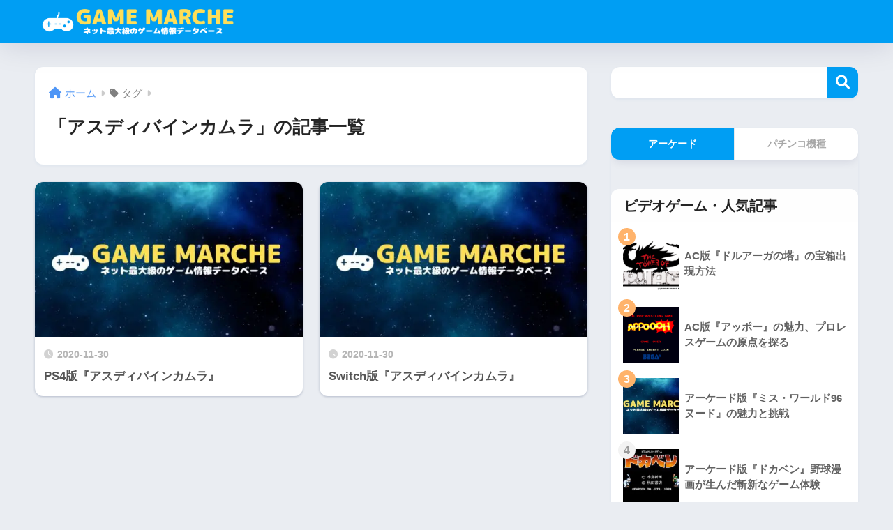

--- FILE ---
content_type: text/html; charset=UTF-8
request_url: https://games.sakura-marche.com/tag/%E3%82%A2%E3%82%B9%E3%83%87%E3%82%A3%E3%83%90%E3%82%A4%E3%83%B3%E3%82%AB%E3%83%A0%E3%83%A9/
body_size: 69547
content:

<!DOCTYPE html>
<html lang="ja">
<head>
  <meta charset="utf-8">
  <meta http-equiv="X-UA-Compatible" content="IE=edge">
  <meta name="HandheldFriendly" content="True">
  <meta name="MobileOptimized" content="320">
  <meta name="viewport" content="width=device-width, initial-scale=1, viewport-fit=cover"/>
  <meta name="msapplication-TileColor" content="#1C81E6">
  <meta name="theme-color" content="#1C81E6">
  <link rel="pingback" href="https://games.sakura-marche.com/xmlrpc.php">
  <title>「アスディバインカムラ」の記事一覧 | ゲームマルシェ &#8211; レトロゲーム情報のデータベース &#8211;</title>
<meta name='robots' content='max-image-preview:large' />
	<style>img:is([sizes="auto" i], [sizes^="auto," i]) { contain-intrinsic-size: 3000px 1500px }</style>
	<link rel='dns-prefetch' href='//use.fontawesome.com' />
<link rel="alternate" type="application/rss+xml" title="ゲームマルシェ - レトロゲーム情報のデータベース - &raquo; フィード" href="https://games.sakura-marche.com/feed/" />
<link rel="alternate" type="application/rss+xml" title="ゲームマルシェ - レトロゲーム情報のデータベース - &raquo; コメントフィード" href="https://games.sakura-marche.com/comments/feed/" />
<style id='sng-stylesheet-inline-css' type='text/css'>
body{margin:0;background-color:#eaedf2;color:#252525;font-family:sans-serif;line-height:1.83;word-break:normal;overflow-wrap:break-word;-webkit-font-smoothing:antialiased;-moz-osx-font-smoothing:grayscale;-webkit-text-size-adjust:none}.dfont{font-family:var(--wp--preset--font-family--dfont)}*{box-sizing:border-box}a:active,a:hover{outline:0}p{word-wrap:break-word}h1{margin:.67em 0;font-size:2em}.strong{font-weight:700}.em{font-style:italic}hr{box-sizing:content-box;height:0}pre{margin:0;white-space:pre-wrap}code,pre{font-family:Menlo,Consolas,monaco,monospace,"ＭＳ ゴシック",sans-serif;font-size:1em}dl,ol,ul{margin:1em 0}dd{margin:0}ol,ul{list-style-type:none;padding:0}nav ol,nav ul{list-style:none;list-style-image:none}img{max-width:100%;height:auto;border:0;vertical-align:middle}iframe{max-width:100%}:where(figure){margin:0 0 1em}.entry-content img.alignleft{display:inline;float:left;margin:.5em 1.2em .5em 0}.entry-content img.alignright{display:inline;float:right;margin:.5em 0 .5em 1em}fieldset{margin:0 2px;padding:.35em .625em .75em;border:1px solid silver}legend{padding:0;border:0}button,input,select,textarea{margin:0;font-family:inherit;font-size:100%}button,input{line-height:normal}button,html input[type=button],input[type=reset],input[type=submit]{cursor:pointer;-webkit-appearance:button}input[type=checkbox],input[type=radio]{box-sizing:border-box;padding:0}input[type=search]::-webkit-search-cancel-button,input[type=search]::-webkit-search-decoration{-webkit-appearance:none}table{border-spacing:0;border-collapse:collapse}.ir{overflow:hidden;text-indent:100%;white-space:nowrap}.catpost-cards{margin-bottom:var(--wp--custom--entry--gap)}.catpost-cards--column-mobile-2,.catpost-cards--column-mobile-3,.catpost-cards--column-mobile-4{display:grid;gap:var(--wp--custom--entry--gap)}.catpost-cards--column-mobile-1{display:block}.catpost-cards--column-mobile-2{grid-template-columns:repeat(2,1fr)}.catpost-cards--column-mobile-3{grid-template-columns:repeat(3,1fr)}.catpost-cards--column-mobile-4{grid-template-columns:repeat(4,1fr)}.sidelong{display:grid;gap:var(--wp--custom--entry--gap-mobile)}.sidelong--column-mobile-1{grid-template-columns:repeat(1,1fr)}.sidelong--column-mobile-2{grid-template-columns:repeat(2,1fr)}.sidelong--column-mobile-3{grid-template-columns:repeat(3,1fr)}.sidelong--column-mobile-4{grid-template-columns:repeat(4,1fr)}.field,input[type=color],input[type=date],input[type=datetime],input[type=email],input[type=month],input[type=number],input[type=password],input[type=search],input[type=tel],input[type=text],input[type=time],input[type=url],input[type=week],select,textarea{display:block;width:100%;margin-bottom:.7em;padding:.55em;border:0;border-radius:3px;background-color:#eff1f5;box-shadow:none;color:rgba(0,0,0,.7);font-size:1em;line-height:1.5;transition:ease}textarea{max-width:100%;min-height:120px;line-height:1.5em;padding:.5em;overflow:auto}select{background:url([data-uri]);background-color:transparent;background-repeat:no-repeat;background-position:97.5% center;outline:0;-webkit-appearance:none;-moz-appearance:none;appearance:none}select::-ms-expand{display:none}.wrap{width:var(--wp--custom--wrap--width);margin:0 auto}.error404 #inner-content,.page:not(.no-bg) #inner-content,.single #inner-content{width:100%}.category:has(#entry):not(.no-bg) #inner-content{width:100%}.error404 .insidesp,.page:not(.no-bg) .insidesp,.single .insidesp{margin:0 auto;padding:0 var(--wp--custom--wrap--mobile--padding)}.category:has(#entry):not(.no-bg) .insidesp{margin:0 auto;padding:0 var(--wp--custom--wrap--mobile--padding)}.category:has(#entry):not(.no-bg) #content{margin-top:0}.category:not(.no-bg) #entry{padding-top:20px}:root body a,a{text-decoration:none}a:hover{text-decoration:underline;cursor:pointer}.has-sango-pastel-color,.pastel-c,body #inner-content .pastel-c{color:var(--wp--preset--color--sango-pastel)}.has-sango-pastel-background-color,.pastel-bc,body #inner-content .pastel-bc{background-color:var(--wp--preset--color--sango-pastel)}a{color:var(--wp--preset--color--sango--main)}.has-sango-main-color,.main-c,body #inner-content .main-c{color:var(--wp--preset--color--sango-main)}.has-sango-main-background-color,.main-bc,body #inner-content .main-bc{background-color:var(--wp--preset--color--sango-main)}.main-bdr,body #inner-content .main-bdr{border-color:var(--wp--preset--color--sango-main)}.accent-c,.has-sango-accent-color,body #inner-content .accent-c{color:var(--wp--preset--color--sango-accent)}.accent-bc,.has-sango-accent-background-color,body #inner-content .accent-bc{background-color:var(--wp--preset--color--sango-accent)}#footer_menu .raised,#reply-title:before,#toc_container .toc_title,.entry-content .ez-toc-title-container,.entry-content .main-c-b:before,.entry-content .main-c-before li:before,.entry-content blockquote:before,.main-c-b:before,.main-c-before li:before,.pagination a,.pagination span{color:var(--wp--preset--color--sango-main)}#submit,#toc_container .toc_title:before,.cat-name,.drawer .wp-block-search .wp-block-search__button,.entry-content .main-bc-before li:before,.ez-toc-title-container:before,.footer .wp-block-search .wp-block-search__button,.main-bc-before li:before,.pagination .current,.post-page-numbers.current,.pre_tag>span,.searchform__submit,.sidebar .wp-block-search .wp-block-search__button,.withtag_list>span{background-color:var(--wp--preset--color--sango-main)}#ez-toc-container,#toc_container,.entry-content .li-mainbdr ol,.entry-content .li-mainbdr ul,.entry-content h3,.li-mainbdr ol,.li-mainbdr ul{border-color:var(--wp--preset--color--sango-main)}.acc-bc-before li:before,.entry-content .acc-bc-before li:before,.search-title i{background:var(--wp--preset--color--sango-accent)}.entry-content .li-accentbdr ol,.entry-content .li-accentbdr ul,.li-accentbdr ol,.li-accentbdr ul{border-color:var(--wp--preset--color--sango-accent)}.entry-content .li-pastelbc ol,.entry-content .li-pastelbc ul,.li-pastelbc ol,.li-pastelbc ul,.pagination a:hover{background:var(--wp--preset--color--sango-pastel)}.is-style-sango-list-main-color li:before{background-color:var(--wp--preset--color--sango-main)}.is-style-sango-list-accent-color li:before{background-color:var(--wp--preset--color--sango-accent)}.sgb-label-main-c{background-color:var(--wp--preset--color--sango-main)}.sgb-label-accent-c{background-color:var(--wp--preset--color--sango-accent)}.h1,.h2,.h3,.h4,.h5,h1,h2,h3,h4,h5{font-weight:700}.h1 a,.h2 a,.h3 a,.h4 a,.h5 a,h1 a,h2 a,h3 a,h4 a,h5 a{text-decoration:none}.h1,h1{font-size:1.35em;line-height:1.6}.h2,h2{margin-bottom:.375em;font-size:1.3em;line-height:1.56}.h3,h3{font-size:1.2em}.h4,h4{font-size:1.1em}.h5,h5{margin-bottom:.5em;font-size:1em;line-height:1.5}.entry-content h2{margin:2.5em 0 .7em;font-size:1.4em;line-height:1.6}.entry-content h3{margin:2.6em 0 .7em;padding:10px 0 10px 10px;border-left-width:4px;border-left-style:solid;font-size:1.2em;line-height:1.5}.entry-content h4{margin:2.3em 0 .7em;font-size:1.1em}.header{position:relative;z-index:99;box-shadow:0 0 45px rgb(0 12 66 / 15%)}.entry-content a,.header a{transition:var(--wp--custom--transition--default)}#inner-header{max-width:96%;display:flex;justify-content:space-between}#drawer+#inner-header{max-width:calc(100% - 76px)}#logo{display:table;margin:0;padding:0 0 0 5px;width:100%;font-size:6vmin;text-align:center;letter-spacing:1px}#logo:before{content:"";height:62px;display:block;float:left}#logo a{display:table-cell;line-height:1.5;vertical-align:middle}#logo a:hover{opacity:.5}#logo img{display:inline-block;height:62px;width:auto;padding:10px 0 10px 0;vertical-align:middle}.desktop-nav{display:none}.mobile-nav{overflow:hidden}.mobile-nav,.mobile-nav li,.mobile-nav li a{height:40px}.mobile-nav ul{overflow-x:auto;margin:0;text-align:center;white-space:nowrap;animation:RightToLeft 2s cubic-bezier(.24,.56,.47,.91) 0s 1 normal;-webkit-overflow-scrolling:touch}.mobile-nav ul::-webkit-scrollbar{display:none;-webkit-appearance:none}@keyframes RightToLeft{0%{transform:translateX(15px)}}.mobile-nav li{display:inline-block;opacity:.8}.mobile-nav li.current-menu-item{border-bottom-width:3px;border-bottom-style:solid;opacity:1}.mobile-nav li a{display:inline-block;padding:0 9px;font-size:14px;font-weight:700;vertical-align:middle;line-height:40px}.mobile-nav li a:hover{opacity:1;text-decoration:none}#drawer__content{overflow:auto;position:fixed;left:0;top:0;z-index:9999;width:90%;max-width:330px;height:100%;padding-bottom:50px;background:#fff;transition:var(--wp--custom--transition--default);-webkit-transform:translateX(-105%);transform:translateX(-105%);-webkit-overflow-scrolling:touch}.sgb-header--sticky #drawer__content{top:0}#drawer__content .widget{margin:0 0 15px}#drawer__content .widget_search{margin:1em}#drawer__content .searchform__input{background:#efefef;box-shadow:none}.drawer__title{position:relative;padding:7px 15px;font-size:22px;font-weight:700;text-align:center;letter-spacing:2px}.drawer--unshown,.drawer-unshown{display:none}#drawer__open,.header-search{position:absolute;top:0;width:48px;padding:0;border:none;background:0 0;outline:0;font-size:23px;text-align:center;vertical-align:middle;line-height:62px}#drawer__open{left:0}.header-search{right:0}#drawer__close-cover{display:none;position:fixed;z-index:99;top:0;left:0;width:100%;height:100%;background:#000;opacity:0;transition:var(--wp--custom--transition--default)}#drawer__input:checked~#drawer__content{box-shadow:6px 0 25px rgba(0,0,0,.15);-webkit-transform:translateX(0);transform:translateX(0)}#drawer__input:checked~#drawer__close-cover{display:block;opacity:.5}.header-search__close,.header-search__input,.header-search__modal{display:none}.header-search__label{cursor:pointer}.header-search__close{position:fixed;top:0;left:0;right:0;bottom:0;z-index:99999}#container .header-search__close{display:none;margin:0}.header-search__close{cursor:pointer;background:rgba(0,0,0,.65)}.header-search__modal{position:fixed;top:50%;left:0;width:100%;padding:1em;z-index:999999}.header-search__modal .searchform{max-width:350px;margin:-70px auto 0;font-size:18px}.header-search__modal .searchform__submit{background:#eaeaea;color:#4e4e4e}.header-search__modal .searchform:before{content:"キーワードで検索";color:#fff;font-weight:700;display:block;text-align:left;font-size:16px;line-height:1.5;margin-bottom:7px}.header-search__input:checked~.header-search__close,.header-search__input:checked~.header-search__modal{display:block}#container .header-search__input:checked~.header-search__close,#container .header-search__input:checked~.header-search__modal{display:block}.header-info a{display:block;padding:10px;font-weight:700;border-top:solid 1px rgba(255,255,255,.3);text-align:center;text-decoration:none;transition:opacity var(--wp--custom--transition--default),background-size var(--wp--custom--transition--default)}.header-info.animated a{animation:fadeHeader .7s ease 0s 1 normal}.header-info a:hover{text-decoration:none;background-size:140%;opacity:.9}#content{margin-top:2em;padding-bottom:2em}.category:has(#entry):not(.no-bg) #content{margin-top:0}.page #content,.single #content{margin-top:0}#entry{margin-bottom:1.5em;background-color:#fff;box-shadow:var(--wp--custom--shadow--small)}.no-bg #entry{padding:0;box-shadow:none;background-color:transparent;overflow:visible;border-radius:0}.no-bg #entry .entry-content{padding:0}.layout-squared #entry{box-shadow:none}.parts-squared .article-footer,.parts-squared .entry-content{--wp--custom--rounded--small:0;--wp--custom--rounded--medium:0}.one-column #entry{box-shadow:none}#entry header{color:#070f15}#entry footer{margin:2em 0 0}#entry footer aside{position:relative}.article-footer p,.copyright,.entry-footer p{margin:0}.post-thumbnail{margin:15px 0 0}.post-thumbnail img{width:100%}.withspace{padding:0 15px}.sns-btn{margin:0 auto;text-align:center}.article-header .sns-btn:not(.sns-dif){margin-top:30px}.sns-btn__item{display:inline-block;position:relative}.sns-btn__item a{display:inline-block;border-radius:var(--wp--custom--rounded--medium);font-size:12px;text-align:center;text-decoration:none;vertical-align:middle;transition:var(--wp--custom--transition--default)}.sns-btn__item a:hover{box-shadow:0 10px 25px -5px rgba(0,0,0,.2);text-decoration:none}.sns-btn__item i{display:block;width:auto;height:32px;font-size:32px;line-height:32px}.sns-btn__item img{display:block;height:32px;width:32px;padding:1px}.sns-btn__item.tw img{padding:0}.tw .scc,.tw a{color:#000}.fb .scc,.fb a{color:#3b8df7}.pkt .scc,.pkt a{color:#ff7b7b}.hatebu .scc,.hatebu a{color:#45b5f7}.line a{color:#59d869}.fa-hatebu:before{position:relative;top:-.1em;font-family:Quicksand,Arial,sans-serif;font-size:1.11em;font-weight:700;line-height:32px;content:"B!";white-space:nowrap}.Threads:before{content:"";display:inline-block;background-size:cover;background-position:center}.follow_btn .Threads:before{width:60px;height:60px}.X::before{content:"";display:inline-block;background-size:cover;background-position:center}.follow_btn .X::before{width:60px;height:60px}#fab{display:none}.fab-btn{display:block;position:relative;margin:-25px 15px 0 auto;width:140px;z-index:2;outline:0;cursor:pointer;border-radius:33px;font-size:19px;text-align:center;letter-spacing:1px;background-color:#fff;box-shadow:var(--wp--custom--shadow--solid);transition:var(--wp--custom--transition--default);transition-delay:0.1s}.fab-btn:hover{box-shadow:var(--wp--custom--shadow--solid-hover)}.fab-btn,.fab-btn i{height:50px;line-height:50px}.fab-btn i:after{content:"SHARE";padding-left:10px;font-family:Quicksand,Avenir,Arial;font-weight:500;color:#555}#fab:checked~.fab-btn{background:#f0f0f0;opacity:0;-webkit-transform:translate(-150px,-150px) scale3d(4,5,1);transform:translate(-150px,-150px) scale3d(4,5,1)}.nothumb .fab-btn{margin:-35px 15px 0 auto}@media only screen and (max-width:400px){.nothumb .fab-btn{margin:15px;width:auto;animation:none}.nothumb .fab-btn,.nothumb .fab-btn i{animation:none}}#fab:checked~.fab-btn i{display:none}#fab__contents{display:none;position:fixed;z-index:9999;top:0;left:0;width:100vw;height:100%;padding:10px;background:#eaedf2}#fab__contents+.sns-btn{margin-top:15px}#fab:checked~#fab__contents{display:block;animation:coverIn .7s ease 0s 1 normal}@keyframes coverIn{0%{opacity:0}50%{opacity:0}100%{opacity:1}}.fab__contents-main{position:absolute;top:50%;left:0;width:100%;padding:20px 0;background:#e9edf2;-webkit-transform:translateY(-50%);transform:translateY(-50%);border-radius:var(--wp--custom--rounded--medium)}.fab__contents_title{margin:0;font-size:30px;text-align:center}.fab__contents_img{overflow:hidden;position:relative;width:300px;height:145px;margin:10px auto;background-repeat:no-repeat;background-position:50% 50%;background-size:cover;box-shadow:0 2px 5px rgba(0,0,0,.2);color:#fff;font-weight:700}.drawer__title__close,.fab__contents__close{position:absolute;z-index:999999;top:0;right:0;padding:0 15px 10px;cursor:pointer}.drawer__title__close span,.fab__contents__close span{display:inline-block;position:relative;width:3px;height:45px;margin:0 20px 0 7px;padding:0;background:#8c9196;transition:var(--wp--custom--transition--default);-webkit-transform:rotate(45deg);transform:rotate(45deg)}.drawer__title__close span:before,.fab__contents__close span:before{display:block;position:absolute;top:50%;left:-20px;width:45px;height:3px;margin-top:-2px;background:#8c9196;content:""}#fab:checked~#fab__contents .drawer__title__close{display:inline-block}.drawer__title__close span:hover,.fab__contents__close span:hover{transform:rotate(45deg) scale(1.1)}.drawer__title__close{display:inline-block;padding:10px 3px}.drawer__title__close span{height:30px;margin:0 20px 0 7px}.drawer__title__close span:before{left:-13px;width:30px}.fab__close-cover{display:none;position:fixed;z-index:9999;top:0;left:0;padding:10px;background:rgba(0,0,0,.35);opacity:0}.footer .fab-btn{display:none}.sns-btn__item{width:17%;margin:0 .5%}.sns-btn__item a:hover{opacity:.6;box-shadow:none}.sns-btn__title{display:inline-block;position:relative;padding:0 25px;color:#cccfd7;font-size:22px;font-weight:700;line-height:1;letter-spacing:1px}.sns-btn__title:after,.sns-btn__title:before{display:inline-block;position:absolute;top:50%;width:20px;height:3px;border-radius:3px;background-color:#d8dae1;content:""}.sns-btn__title:before{left:0;-webkit-transform:rotate(50deg);transform:rotate(50deg)}.sns-btn__title:after{right:0;-webkit-transform:rotate(-50deg);transform:rotate(-50deg)}.share_txt{font-weight:700;white-space:nowrap}.sns-dif{position:relative}.sns-dif .share_txt{display:none}.sns-dif ul{margin:0;padding:14px 0 16px;background:#eaedf2;-webkit-backface-visibility:hidden;backface-visibility:hidden;overflow:hidden}.sns-dif ul li{width:auto;margin:0}.sns-dif ul li a{position:relative;width:52px;height:52px;margin:10px;padding:0;background:#fff;box-shadow:0 7px 15px -4px rgba(0,0,0,.15);transition:all .3s;transition-timing-function:cubic-bezier(0.51,0.1,0.36,1.68)}.sns-dif ul li a:hover{opacity:1;box-shadow:0 14px 20px -4px rgba(0,0,0,.25);transform:scale(1.05) translateY(-2px)}.sns-dif ul li i{font-size:30px;line-height:52px;height:52px}.sns-dif ul li .fa-line{font-size:32px}.sns-dif .sns-btn__item img{margin:11px auto 0}.sns-dif .fa-hatebu:before{top:0}.scc{position:absolute;font-size:11px;font-weight:700;top:-19px;opacity:.7;left:50%;-webkit-transform:translateX(-50%);transform:translateX(-50%)}.sns-dif .scc{top:auto;bottom:-12px;line-height:1.2}.fixed-menu{margin-bottom:54px}.fixed-menu.fixed-menu-scroll-upward{margin-bottom:0}.fixed-menu.fixed-menu-scroll-upward ul{transform:translateY(100%);transition:transform .3s ease-in}.fixed-menu.fixed-menu-scroll-upward-show ul{transform:translateY(0)}.fixed-menu ul{position:fixed;display:table;table-layout:fixed;width:100%;bottom:0;left:0;margin:0;padding-bottom:constant(safe-area-inset-bottom);padding-bottom:env(safe-area-inset-bottom);z-index:98;box-shadow:0 -1px 3px rgba(100,120,130,.25)}.fixed-menu ul li i{font-size:24px;display:block;width:auto}.fixed-menu ul li{display:table-cell;text-align:center}.fixed-menu ul li a{display:block;padding:9px 0 6px;font-size:10px;font-weight:700;white-space:nowrap;overflow:hidden}.fixed-menu a:hover,.fixed-menu__follow a{text-decoration:none}.fixed-menu__share .sns-btn__title{display:none}.fixed-menu__follow,.fixed-menu__share{position:fixed;bottom:-150px;width:100%;z-index:97;transition:var(--wp--custom--transition--default)}.fixed-menu__follow.active,.fixed-menu__share.active{bottom:54px;bottom:calc(env(safe-area-inset-bottom) + 52px)}.fixed-menu__share ul{background:#a2a7ab}.fixed-menu__share .scc{color:#e0e0e0}.fixed-menu__follow{display:table;table-layout:fixed;width:100%;background:#505050;text-align:center;box-shadow:0 -2px 10px rgba(0,0,0,.1)}.fixed-menu__follow a,.fixed-menu__follow span{display:table-cell;color:#fff;vertical-align:middle;height:54px}.fixed-menu__follow span{font-size:19px;padding:10px 3px}.fixed-menu__follow a{font-size:11px;padding:10px 0 5px}.fixed-menu__follow a i{display:block;font-size:28px}.follow-tw{background:#7dccf7}.follow-fb{background:#7c9cec}.follow-fdly{background:#8ed87a}.follow-youtube{background:#f0504f}.follow-insta{background:linear-gradient(45deg,#fad51f,#f95e5e 20%,#e83784 60%,#754ed5)}.article-header{margin-bottom:10px}.page-title,.single-title{position:relative;margin:20px 0 0;padding:0 15px;color:#444}.entry-meta{margin:15px 0 0;padding:0 15px;font-size:15px;letter-spacing:.3px;color:#a5aaaf}.entry-time.pubdate{padding:0 10px 0 0}time.pubdate:before,time.updated:before{padding-right:5px;font-family:FontAwesome;opacity:.6}time.pubdate:before{content:"\f017"}time.updated:before{content:"\f021"}.entry-content{padding:10px var(--wp--custom--wrap--mobile--padding) 0;margin-right:auto;margin-left:auto}.entry-content--2cols{padding-top:30px;padding-bottom:30px}.entry-content p{margin:0 0 1.5em}.entry-content>p{line-height:1.93}.entry-content p a{text-decoration:underline}.entry-content p a:hover{text-decoration:none}.entry-content table{width:100%;margin:1em 0;border:var(--sgb-table-border-width,2px) solid #e0e0e0}.entry-content table.tb-responsive{display:block;overflow-x:auto;width:100%;white-space:nowrap;-webkit-overflow-scrolling:touch}.entry-content table caption{margin:0 0 7px;color:#9fa6b4;font-size:.75em;letter-spacing:1px}.entry-content tr:not(:last-child){border-bottom:var(--sgb-table-border-width,2px) solid #e0e0e0}.entry-content .wp-block-table td,.entry-content .wp-block-table th{border:none}.entry-content .wp-block-table td,.entry-content td{padding:7px;border-right:var(--sgb-table-border-width,2px) solid #e0e0e0;word-break:break-all}.entry-content td:last-child,.entry-content th:last-child{border-right:0}.entry-content .wp-block-table th,.entry-content th{padding:7px;border-right:var(--sgb-table-border-width,2px) solid #e0e0e0;border-bottom:var(--sgb-table-border-width,2px) solid #e0e0e0;background:#f8f9fa}.entry-content .wp-block-table thead{border-bottom:none}.entry-content tfoot{border-top:2px dotted #c5c7ca;background:#f8f9fa}.entry-content .is-style-sango-table-scroll-hint.wp-block-table table{margin:0}.entry-content .is-style-sango-table-scroll-hint{margin:1em 0}.entry-content .is-style-sango-table-scroll-hint table td,.entry-content .is-style-sango-table-scroll-hint table th{white-space:nowrap}.entry-content .scroll-hint-icon{height:90px;top:calc(50% - 45px)}.entry-content blockquote{box-sizing:border-box;position:relative;margin:1.5em 0;padding:13px 15px 13px 50px;border:solid 2px #464646;color:#464646}.entry-content blockquote:before{display:inline-block;position:absolute;top:20px;left:15px;font-family:FontAwesome;font-size:25px;vertical-align:middle;line-height:1;content:"\f10d"}.entry-content blockquote p{margin:10px 0;padding:0;line-height:1.7}.entry-content blockquote cite{display:block;color:#888;font-size:.9em;text-align:right}.entry-content blockquote ol,.entry-content blockquote ul{border:none;padding:5px 0 5px 22px;margin:0;background:0 0}.entry-content :where(ol:not([class])),.entry-content :where(ul:not([class])){margin-bottom:1.5em;padding:1em 1em 1em 2.5em;border:solid 2px var(--sgb-list-border-color,#e8e8e8);background-color:var(--sgb-list-box-color,none);box-shadow:var(--sgb-list-box-shadow,none);color:var(--sgb-list-color,inherit);border-radius:3px}.entry-content ul{list-style-type:disc}.entry-content li{padding:5px 0}.entry-content li ol li,.entry-content li ul li{padding:0}.entry-content ol{list-style-type:decimal}.entry-content ol li ol,.entry-content ol li ul,.entry-content ul li ol,.entry-content ul li ul{margin:0;padding:.5em 0 .5em 1.3em;border:none}.entry-content dd{margin-bottom:1.5em;margin-left:0;color:#787878;font-size:.9em}.entry-content img{max-width:100%;height:auto}.entry-content .size-auto,.entry-content .size-full,.entry-content .size-large,.entry-content .size-medium,.entry-content .size-thumbnail{max-width:100%;height:auto}.entry-content .aligncenter,.entry-content img.aligncenter{clear:both;margin-right:auto;margin-left:auto}.entry-content img.aligncenter{display:block}.entry-content .gallery-caption{color:gray;font-size:.75em;margin:5px 0;text-align:center}.entry-content .wp-caption{max-width:100%;margin:0 0 1.5em;padding:8px;border:#eaedf2 2px solid}.entry-content .wp-caption.aligncenter{margin:0 auto 1em}.entry-content .wp-caption img{max-width:100%;width:100%;margin-bottom:0}.entry-content .wp-caption p.wp-caption-text{margin:10px 0 0;font-size:.85em;text-align:center}.entry-content .haiiro,.entry-content code{padding:.2em .3em;margin:0 .2em;border-radius:5px;background:#f1f2f3;color:#404040;font-size:.9em}.entry-content pre{margin:0 0 1.5em;padding:1em;border:solid 1px #eaedf2;background:#f3f6fc;color:#54687c}.entry-content pre code{padding:0;background:0 0}body .entry-content>:first-child{margin-top:.1em}.home_bottom{margin:1em 0}.home_top{margin:0 0 1em}#content.page-forfront{margin-top:0;padding:15px;background:#fff}#content.page-forfront .entry-content{padding:0!important;max-width:var(--wp--custom--wrap--max-width);margin-right:auto;margin-left:auto}.pagination,.wp-prev-next{margin:1.5em 0}.pagination{text-align:left}.pagination ul{display:block;clear:both;padding:1.5em 0 0;text-align:center}.pagination li{display:inline-block;overflow:hidden;margin:3.5px;padding:0;text-align:center}.pagination a,.pagination span,.post-page-numbers{display:inline-block;width:46px;height:46px;margin:0;border-radius:50%;background:#fff;font-size:17.5px;font-weight:700;text-decoration:none;line-height:46px}.pagination .current,.post-page-numbers.current{color:#fff;cursor:default}.page-numbers{transition:var(--wp--custom--transition--default)}.page-numbers.dots{width:auto;padding:0;background:0 0}.wp-prev-next .prev-link{float:left}.wp-prev-next .next-link{float:right}.page-links,.post-page-links{margin:2em 0;text-align:center}a.post-page-numbers{margin:0 2px;background:#eff0f1;color:#555;text-decoration:none!important}a.post-page-numbers:hover{background:#e4e5e6}#sidebar1{flex:1;min-width:0}#nav_drawer h4:first-child,#sidebar1 h4:first-child{margin-top:0}.widget{margin:0 0 var(--wp--custom--widget--gap);background:#fff;font-size:.98em}.widget a{transition:var(--wp--custom--transition--default)}.fixed-sidebar .widget,.footer .my_profile,.normal-sidebar .widget,.sgb-footer .my_profile{border-radius:var(--wp--custom--rounded--medium);overflow:hidden;box-shadow:var(--wp--custom--shadow--small)}.fixed-sidebar .widget:has(.nowidget),.normal-sidebar .widget:has(.nowidget){border-radius:0;box-shadow:none;border:none}.layout-squared .fixed-sidebar .widget,.layout-squared .footer .my_profile,.layout-squared .normal-sidebar .widget,.layout-squared .sgb-footer .my_profile{border-radius:0;box-shadow:none}.my_profile{background-color:#fff}.widget .widget{box-shadow:none;margin:0;padding:0;border:none}.footer .widget:not(.my_profile){background:0 0}.widgettitle{margin-bottom:0;padding:var(--wp--custom--widget--padding-vertical) var(--wp--custom--widget--padding-horizontal);font-size:1.2em}.archive-header{box-shadow:var(--wp--custom--shadow--medium)}.sidebar .widgettitle:before{padding-right:4px;font-family:FontAwesome}.sidebar .my_popular_posts .widgettitle:before{content:"\f201"}.sidebar .widget_archive .widgettitle:before{content:"\f017"}.sidebar .widget_recent_entries .widgettitle:before{content:"\f08d"}.sidebar .widget_tag_cloud .widgettitle:before{content:"\f02c"}.sidebar .widget_categories .widgettitle:before{content:"\f0ca"}.widget_archive select{margin-bottom:0}.widget ul{margin:0}.widget h4+*{margin-top:0;margin-bottom:0;padding:8px 10px}.widget .textwidget{padding:10px}.textwidget p{margin:.5em 0}.widget .custom-html-widget{padding:0}.widget ul li{margin:0;font-weight:700}.widget ul li ul{margin:0}.widget ul li ul li a{padding:5px 7px 5px 13px;font-size:15px;font-weight:400}.widget ul li ul li a:before{padding-right:5px;color:silver;font-family:FontAwesome;content:"\f105"}.widget ul li a{display:block;padding:7px;color:#626262;text-decoration:none}.widget ul li a:hover{background:#efefef}.widget .my_profile ul li a:hover{background:0 0}.widget.popular-posts ul li a:hover{background:0 0}.entry-count{display:inline-block;overflow:hidden;min-width:24px;height:24px;margin-left:3px;border-radius:50%;background:#f3f3f3;color:#626262;font-size:12px;font-weight:400;text-align:center;vertical-align:middle;line-height:24px}.fixed-sidebar{display:none}.normal-sidebar+.fixed-sidebar{margin:25px 0 40px}.fixed-sidebar:not(.sidefixed),.fixed-sidebar:not(.sideidled){position:-webkit-sticky;position:sticky;top:0;max-height:100vh;overflow-y:auto}.admin-bar .fixed-sidebar{top:32px}.fixed-sidebar .widget{margin-bottom:var(--wp--custom--widget--gap)}.fixed-sidebar .widget .widget{margin-bottom:0}.sidefixed{position:fixed;top:0}.sideidled{position:fixed}.widget_search{background:0 0}.searchform div{position:relative;max-width:400px}input.searchform__input{height:45px;padding-right:48px;background:#fff;outline:0;transition:var(--wp--custom--transition--default);-webkit-appearance:none;margin-bottom:0;box-shadow:var(--wp--custom--shadow--medium);border-radius:var(--wp--custom--rounded--small)}input.searchform__input:focus{box-shadow:var(--wp--custom--shadow--medium-hover)}.drawer .wp-block-search .wp-block-search__button,.footer .wp-block-search .wp-block-search__button,.searchform__submit,.sidebar .wp-block-search .wp-block-search__button{position:absolute;top:0;right:0;width:45px;height:45px;padding:0;border:none;border-bottom:solid 1px rgba(0,0,0,.1);border-radius:0 var(--wp--custom--rounded--small) var(--wp--custom--rounded--small) 0;color:#fff;font-size:20px;text-align:center;vertical-align:middle;line-height:44px}.searchform__submit i{transition:.4s ease-in-out;line-height:44px}input.searchform__input:focus+.searchform__submit i{font-size:24px}.tagcloud a{display:inline-block;margin:5px 5px 5px 0;padding:2px 8px;border-radius:15px;background:#f4f4f4;color:#666;font-size:12px!important;font-weight:700}.tagcloud a:hover{box-shadow:0 2px 5px rgba(0,0,0,.2);text-decoration:none}#wp-calendar{width:250px;margin:10px auto 0;text-align:center}.widget_media_image{background:0 0}.widget_media_image a,.widget_media_image img{display:block;padding:0}.widget.widget_recent_comments li{padding:5px 0;font-size:.85em;font-weight:400}.widget.widget_recent_comments li a{display:inline;padding:0;text-decoration:underline}.widget.widget_recent_comments li a:hover{background:0 0}.profile-background img{width:100%}.yourprofile .profile-img{position:relative;width:80px;height:80px;margin:-40px auto 0}.yourprofile .profile-img img{border:solid 3px #fff;border-radius:40px;overflow:hidden;width:80px;height:80px;object-fit:cover}.yourname{padding:0 10px;font-size:1.3em;font-weight:700;text-align:center}.profile-content{padding:0 15px;font-size:.95em}.entry-content .my_profile .profile-sns{border:none}.profile-sns{margin:0;padding:10px 10px 20px;text-align:center}.profile-sns a{transition:var(--wp--custom--transition--default)}.profile-sns li{display:inline-block;vertical-align:middle}.widget .profile-sns li a{padding:4px;color:#555;width:48px;height:48px}.widget .profile-sns li a:hover{background:0 0;opacity:.6}.profile-sns li i{display:inline-block;width:40px;height:40px;border-radius:50%;background:#6eb6fd;color:#fff;font-size:23px;text-align:center;line-height:40px}.profile-sns li .fa-twitter{background:#3ab4ff}.profile-sns li .fa-facebook,.profile-sns li .fa-facebook-f{background:#3b8df7}.profile-sns li .fa-instagram{background:#ff7b7b}.profile-sns li .fa-youtube{background:#f0504f}.profile-sns li .fa-rss{background:#72d865}.profile-sns li .fa-line{background:#70da7d}.profile-sns .Threads::before{width:24px;height:30px}.profile-sns li .Threads{background-color:#000;display:inline-flex;align-items:center;justify-content:center}.profile-sns .X::before{width:40px;height:40px}.profile-sns li .X{background-color:#000;display:inline-flex;align-items:center;justify-content:center}.widget-menu__title{padding:10px;font-size:1.1em;color:#fff}.widget-menu{text-align:center;display:flex;flex-wrap:wrap}.widget-menu li{width:50%;border-bottom:solid 2px #efefef;font-size:12px;vertical-align:middle;background:#fff}.widget-menu li:nth-child(even){border-left:solid 2px #efefef}.widget-menu li:last-child,.widget-menu li:nth-last-child(2){border-bottom:0}.widget-menu i{display:block;font-size:3em}#main .widget-menu{margin:0 0 1em;padding:0;border-top:0;list-style:none}#main .widget-menu li{margin-top:1px;padding:0}#main .widget-menu li:after{display:table;content:""}#main .widget-menu a{display:block;padding:1.2em .5em;font-weight:700;text-decoration:none;color:#555}#main .widget-menu a:hover{background:#efefef}@media only screen and (min-width:520px){.menu-three.widget-menu li{width:33.3%}.menu-three.widget-menu li:nth-child(3n+1){border-left:0}.menu-three.widget-menu li{border-left:solid 2px #efefef}.menu-three.widget-menu li:nth-last-child(3){border-bottom:0}}.widget .follow_btn{margin-top:0;text-align:center}.widget .follow_btn a{margin:15px 5px 10px}.widget .follow_btn a:before{width:50px;height:50px;line-height:50px}.no-widgets{margin-bottom:1.5em;padding:1.5em;border:1px solid #ccc;border-radius:var(--wp--custom--rounded--small);background-color:#fff;text-align:center}.sponsored{margin:1em 0}.entry-content .sponsored:first-child{margin-top:0}#main .h-undeline{position:relative;margin:0;padding:14px 10px;font-weight:700;text-align:center;background:#eaedf2}.recommended{margin:1.5em 0}.recommended a{display:table;width:90%;margin:5%;color:#333;font-weight:700;line-height:1.55}.recommended a div,.recommended a figure{display:table-cell;vertical-align:middle}.recommended a figure{width:90px;height:90px}.recommended figure img{width:100%;border-radius:10px;transition:all .4s}.recommended a div{width:calc(100% - 90px);padding-left:15px}.recommended a:hover{color:#888;text-decoration:none}.recommended a:hover figure img{box-shadow:var(--wp--custom--shadow--medium-hover)}.footer-meta{padding:10px 5% 20px;font-size:.95em;font-weight:700}.footer-meta_title{display:inline-block;padding-right:2px}.footer-meta ul{display:inline-block;margin:0}.footer-meta ul li{display:inline-block}.footer-meta ul li:not(:last-child):after{padding:0 0 0 4px;content:"/"}.footer-meta ul li a{color:rgba(0,0,0,.4)}.footer-meta ul li a:hover{color:#000;text-decoration:none}.meta-tag{margin-top:5px}.meta-tag a:before{padding-left:3px;content:"#"}.tags{margin:0}.like_box{padding:30px 15px}.like_inside{overflow:hidden;max-width:350px;margin:0 auto;border-radius:var(--wp--custom--rounded--small);background:#fff;box-shadow:var(--wp--custom--shadow--large)}.like_img{overflow:hidden;position:relative;width:110%;margin-left:-5%;border-radius:0 0 50% 50%/0 0 25% 25%;transition:var(--wp--custom--transition--default)}.like_img img{width:100%}.like_img:after{display:block;position:absolute;top:0;left:0;width:100%;height:100%;background:#000;opacity:.15;content:""}.like_img p{position:absolute;z-index:2;top:20%;top:calc(50% - 70px);left:0;width:100%;padding:10%;background-position:50% 50%;color:#fff;font-size:35px;text-align:center}.like_content{padding:15px 20px;font-weight:700}.like_content p{padding-bottom:10px;font-weight:700}.like_insta,.like_youtube{display:inline-block;margin:10px 0 0;padding:4.5px 7px 4px;color:#fff;font-size:12px;line-height:1.1;border-radius:4px}.like_youtube{background:#f0504f}.like_insta{background:linear-gradient(45deg,#fad51f,#f95e5e 20%,#e83784 60%,#754ed5)}.fb-like{margin-top:13px}.author-info{position:relative;padding:25px var(--wp--custom--wrap--mobile--padding)}.author-info__inner{position:relative}.author-info__inner+.author-info__inner{margin-top:20px}.author-info__inner .tb{border-radius:var(--wp--custom--rounded--medium);background:#fff;box-shadow:0 5px 20px -5px rgba(105,115,131,.35)}.author-info__inner .tb-left{padding:20px 15px 5px}.author_label span{display:inline-block;position:relative;min-width:120px;max-width:100%;margin:0 0 15px;padding:6px 12px;border-radius:20px;background:#eaedf2;color:#555;font-size:16px;font-weight:700}.author_label span:before{position:absolute;top:100%;left:33px;border:13px solid transparent;border-top:solid 10px #eaedf2;content:""}.author_img{display:inline-block;width:90px;height:90px;margin:0;vertical-align:middle}.author_img img{border:solid 3px #dfe2e8;border-radius:50%;width:100%;height:100%;object-fit:cover}.author-info__inner .tb-left .aut{display:inline-block;width:calc(100% - 95px);margin:0;padding-left:10px;vertical-align:middle;line-height:1.3}.author-info__inner .tb-left dt{font-size:19px;font-weight:700}.author-info__inner .tb-left dd{padding-top:4px;color:#686868;font-size:15px;font-weight:700}.author-info__inner .tb-right{padding:15px;font-size:.95em;line-height:1.7}.follow_btn{margin-top:15px}.follow_btn a{display:inline-block;margin:15px 10px 0 0;color:#919191;text-align:center;font-size:11px}.follow_btn a:hover{text-decoration:none;transform:translateY(-4px)}.follow_btn a:before{display:block;width:60px;height:60px;margin:0 auto;border-radius:var(--wp--custom--rounded--medium);color:#fff;font-family:FontAwesome;font-size:35px;text-align:center;line-height:60px}.fa5 .follow_btn a:before{font-family:"Font Awesome 5 Brands"}.follow_btn .Twitter:before{background:#3ab4ff;content:"\f099"}.follow_btn .Facebook:before{background:#4f96f6;content:"\f09a"}.follow_btn .Instagram:before,.profile-sns li .fa-instagram{background-repeat:no-repeat;background-size:cover;background:#ff7b7b;content:"\f16d"}.follow_btn .YouTube:before{background:#f0504f;content:"\f16a"}.fa5 .follow_btn .YouTube:before{content:"\f167"}.follow_btn .Feedly:before{background:#72d865;content:"\f09e"}.follow_btn .Website:before{background:#ffb35d;content:"\f0ac"}.follow_btn .X:before{background-color:#000}.follow_btn .LINE:before{background:#59d869;content:"\f3c0"}.fa4 .follow_btn .LINE:before{content:"\f075"}.fa5 .follow_btn .Feedly:before,.fa5 .follow_btn .Website:before{font-family:"Font Awesome 5 Free";font-weight:900}.cta{padding:25px 15px;font-weight:700}.cta-img{margin:15px 0;text-align:center}.cta h3{margin:0;font-size:1.5em;line-height:1.45}.cta-descr{margin:15px 0;font-size:1.1em;white-space:pre-wrap}.cta-btn{text-align:center}.cta-btn a{padding:.5em 1em;border-radius:var(--wp--custom--rounded--small);color:#fff}.related_ads{margin:1.5em 0 2em}.article-footer .textwidget{margin:1em 0 0}.prnx_box{margin-bottom:1.5em;justify-content:space-between}.prnx_box a{text-decoration:none}.prnx{display:block;margin:0 15px 20px;color:#505050}.prnx:hover{text-decoration:none}.prnx p{margin:0;padding:4px;color:rgba(0,0,0,.52);font-size:.9em;font-weight:700}.prnx.nx p{text-align:right}.prnx_tb{display:table;width:100%;background:#fff;border-radius:var(--wp--custom--rounded--medium);box-shadow:var(--wp--custom--shadow--large);transition:var(--wp--custom--transition--default)}.prnx:hover .prnx_tb{box-shadow:var(--wp--custom--shadow--large-hover)}.prnx_tb figure{display:table-cell;width:95px;padding:15px 0 15px 15px;vertical-align:middle}.prnx_tb figure img{width:100%}.prev-next__text{display:table-cell;width:calc(100% - 95px);padding:15px;font-size:.9em;vertical-align:middle;line-height:1.4}.nx .prnx_tb figure{padding:15px 15px 15px 0}#comments-title{margin:0;padding:.75em;border-top:1px solid #f8f9fa}.commentlist{list-style-type:none;margin:0;font-size:.9em}.comment{overflow:hidden;position:relative;clear:both;padding:1em}.no-comments{font-size:.95em;padding:14px}.comment .comment-author{padding:7px 0 2px;border:0}.comment .vcard{margin-left:50px}.comment .vcard cite.fn{font-weight:700;font-style:normal}.comment .vcard time{display:block;font-size:.8em;font-style:italic}.comment .vcard time a{color:#9fa6b4;text-decoration:none}.comment .vcard time a:hover{text-decoration:underline}.comment .vcard .avatar{position:absolute;left:16px;border-radius:50%}.comment:last-child{margin-bottom:0}.comment .children{margin:0}.comment[class*=depth-]{margin-top:1.1em}.comment.depth-1{margin-top:0;margin-left:0}.comment:not(.depth-1){margin-top:0;padding:13px}.comment.odd{background-color:#fff}.comment.even{background:#f8f9fa}.comment_content p{margin:.7335em 0 1.5em;line-height:1.5em}#submit,.blue-btn,.comment-reply-link{display:inline-block;position:relative;padding:0 24px;border:0;border-radius:4px;color:#fff;font-size:.9em;font-size:34px;font-weight:400;text-decoration:none;line-height:34px;cursor:pointer;-webkit-transition:background-color .14s ease-in-out;transition:background-color .14s ease-in-out}#submit:focus,#submit:hover,.blue-btn:focus,.blue-btn:hover,.comment-reply-link:focus,.comment-reply-link:hover{color:#fff;text-decoration:none}#submit:active,.blue-btn:active,.comment-reply-link:active{top:1px}.blue-btn{background-color:#009ef3}#submit:focus,#submit:hover,.blue-btn:focus,.blue-btn:hover,.comment-reply-link:focus{background-color:silver}#submit:active,.blue-btn:active,.comment-reply-link:active{background-color:silver}.comment-reply-link{float:right;margin:10px 0 10px 10px;background-color:#c1c7cc;font-size:.85em;font-weight:700}.comment-edit-link{margin:0 7px;font-size:.9em;font-style:italic;text-decoration:none}.comment-nav-next,.comment-nav-prev{padding:10px;font-weight:700}.comment-nav-prev{float:left}.comment-nav-next{float:right}.comment-respond{padding:1em 1.5em 2em;border-top:solid 1px #eaedf2}#reply-title{font-weight:700}#reply-title:before{padding-right:5px;font-family:FontAwesome;font-weight:400;content:"\f040"}.fa5 #reply-title:before{content:"\f303"}.comment-notes{color:#7b7e82;font-size:.9em}.logged-in-as{margin:0;color:#9fa6b4;font-style:italic}.logged-in-as a{color:#5c6b80}.comment-form-comment{margin:1.5em 0 .75em}.form-allowed-tags{padding:1.5em;background-color:#f8f9fa;font-size:.9em}.form-submit{text-align:right}#submit{display:inline-block;padding:2px 14px;border-radius:var(--wp--custom--rounded--small);box-shadow:var(--wp--custom--shadow--medium);font-size:1em}#comment-form-title{margin:0 0 1.1em}#allowed_tags{margin:1.5em 10px .7335em 0}.comment-form-cookies-consent{font-size:.9em;position:relative;line-height:1.6}.comment-form-cookies-consent input{position:absolute;top:5px;left:0}.comment-form-cookies-consent label{padding-left:25px;display:block}.required{color:#ee7b7b}.nocomments{margin:0 20px 1.1em}.footer{position:relative;clear:both;font-size:.95em}.inner-footer{padding-top:2em}.footer .widget-title,.ft_title{margin:0 0 .7em;padding:2px 0 2px 10px;border-left:solid 3px;font-size:1.2em}.footer .my-widget__text,.footer .widget ul li a{opacity:.75}.footer .widget .my-widget li a{opacity:1}.footer p{line-height:1.55}.footer p a{text-decoration:underline}.footer p a:hover{opacity:.7}.footer .ft_widget,.footer .my_popular_posts{margin:1.5em 0 3em;background:0 0}.footer .widget h4+*{padding:0}.footer .my-widget__img img{border:none;box-shadow:0 3px 15px rgba(0,0,0,.15)}.footer .widget ul:not([class]) li a,.footer .wp-block-categories li a,.footer .wp-block-latest-posts li a,.footer .wp-block-page-list li a{position:relative;padding:8px 0 8px 13px}.footer .widget ul:not([class]) li a:hover,.footer .wp-block-categories li a:hover,.footer .wp-block-latest-posts li a:hover,.footer .wp-block-page-list li a:hover{background:0 0;text-decoration:underline}.footer .widget .my-widget li a{padding-left:0}.footer .widget .my-widget li a:hover{text-decoration:none}.footer .widget ul:not([class]) li a:before,.footer .wp-block-categories li a:before,.footer .wp-block-latest-posts li a:before,.footer .wp-block-page-list li a:before{position:absolute;left:0;font-family:FontAwesome;content:"\f105"}.footer .widget ul li ul li a,.footer .wp-block-categories li ul li a,.footer .wp-block-latest-posts li ul li a,.footer .wp-block-page-list li ul li a{margin-left:15px}.footer .tagcloud a{background:rgba(0,0,0,.18);text-decoration:none}.footer select{background-color:#fff}#footer-menu{padding:20px 10px 10px;text-align:center}#footer-menu a{color:#fff;text-decoration:none}.footer-menu__btn{font-size:20px;transition:var(--wp--custom--transition--default)}.footer-menu__btn:hover{opacity:.7}#footer-menu nav,.footer-links{display:inline-block}#footer-menu ul{margin:.5em}#footer-menu li,.privacy-policy-link{display:inline-block;padding:0 6px;font-size:14.5px}.privacy-policy-link{padding-left:0}#footer-menu .privacy-policy-link:hover,#footer-menu li a:hover{text-decoration:underline}.copyright{margin:5px 0 0;font-size:13.5px;opacity:.7}.totop{display:none;width:54px;height:54px;text-align:center;position:fixed;right:var(--wp--custom--totop--mobile--right);bottom:var(--wp--custom--totop--mobile--bottom);border-radius:50%;opacity:0;transition:none;z-index:10;transition:var(--wp--custom--transition--default)}.totop.block{display:block}.totop.active{opacity:var(--wp--custom--totop--opacity)}.totop.active:hover{opacity:1}.fixed-menu~.totop{bottom:70px}.totop i{display:inline-block;height:54px;line-height:52px;color:#fff;vertical-align:middle}body .totop i{width:auto;height:auto}.totop:hover{opacity:1}.raised,.wp-block-sgb-btn .raised,.wp-block-sgb-btn.btn-raised a{display:inline-block;margin:.5em 0;padding:.4em 1.3em;box-shadow:var(--wp--custom--shadow--medium);text-decoration:none;vertical-align:middle;transition:var(--wp--custom--transition--default);text-decoration:none!important}.btn-raised a,.raised{color:#fff}.raised:focus,.raised:hover,.wp-block-sgb-btn .raised:focus,.wp-block-sgb-btn .raised:hover,.wp-block-sgb-btn.btn-raised a:focus,.wp-block-sgb-btn.btn-raised a:hover{box-shadow:var(--wp--custom--shadow--medium-hover);text-decoration:none;-webkit-tap-highlight-color:transparent}#breadcrumb{margin:0;padding:13px 15px;background:#f4f4f4}.archive #breadcrumb{padding:0;background:0 0}#breadcrumb ul{margin:0}#breadcrumb li{display:inline;list-style:none;color:gray;font-size:.87em}#breadcrumb li:after{padding:0 6px;color:rgba(0,0,0,.2);font-family:FontAwesome;content:"\f0da";font-size:14px}#breadcrumb li a{text-decoration:none}#breadcrumb li:first-child a:before{padding-right:5px;font-family:FontAwesome;font-size:1.1em;font-weight:400;content:"\f015"}#breadcrumb li a:hover{color:gray;text-decoration:none}#archive_header{margin:0 0 2em;padding:10px 15px;background:#fff}#archive_header h1{margin:.5em 0}#archive_header ul{margin:.1em 0}#archive_header .cat-item{display:inline-block;overflow:hidden;margin:0 5px 5px 0;padding:3px 14px;border-radius:20px;background:#eaedf2;font-size:.9em;transition:.2s ease-in-out}#archive_header .cat-item:hover{box-shadow:0 3px 7px rgba(0,0,0,.2)}#archive_header .cat-item a{color:#4c4c4c}#archive_header .cat-item a:hover{text-decoration:none}#archive_header .taxonomy-description{padding:0}.author h1 .fa-check-circle{color:#5cc5f0}.author_page_img img{border:solid 5px #eaedf2;border-radius:50%;width:90px;height:90px;object-fit:cover}.author h1,.author_page_img{display:inline-block;vertical-align:middle}.author_page_img{width:100px}.author h1{padding-left:.3em;font-size:1.5em}#header-image{min-height:150px;background-repeat:no-repeat;background-position:50% 50%;background-size:cover;animation:var(--wp--custom--animation--header)}@keyframes fadeHeader{0%{opacity:0;transform:translateY(20px)}100%{opacity:1}}.header-image__text{max-width:1080px;margin:0 auto;padding:6em 20px;color:#fff;text-align:center;line-height:1.5}.header-image__text p{margin:10px 0;white-space:pre-wrap}.header-image__headline{font-size:2em;font-weight:700}.header-image__descr{font-size:.9em}.header-image__btn{margin:20px 0 0}.header-image__btn .raised{font-size:19px;line-height:1.6;border-radius:var(--wp--custom--rounded--small)}#divheader,.post-tab{animation:fadeHeader 1s ease 0s 1 normal}.divheader__img img{width:100%}.divheader__text{padding:15px}.divheader__headline{margin:0 0 5px;font-size:1.3em;font-weight:700;line-height:1.4}.divheader__descr{margin:.5em 0;font-size:1em;white-space:pre-wrap}.divheader__btn{margin:15px 0;text-align:center}.divheader__btn .raised{font-size:18px;font-weight:700;border-radius:var(--wp--custom--rounded--small)}.divheader__btn .raised:before{content:"\f0da";font-family:FontAwesome;padding-right:8px}.nofound-title{position:relative;padding:1em .5em;background:#fff;font-size:1.1em;font-weight:700;text-align:center}.nofound-title i{color:#84c2ff;font-size:1.2em;animation:slideDown 1s ease 0s 1 normal}.widget_block:empty{display:none}.widget_block .sgb-box-simple{margin-bottom:0;margin-top:0}.widget_block .divheader,.widget_block .sgb-box-menu,.widget_block .sgb-toc-menu{margin-bottom:0!important}.widget_block>.wp-widget-group__inner-blocks{background-color:#fff}@keyframes slideDown{0%{opacity:0;transform:translateY(-30px)}100%{opacity:1}}.nofound-title:before{position:absolute;z-index:2;top:100%;left:50%;margin-left:-20px;border:20px solid transparent;border-top:20px solid #fff;content:""}.nofound-img{position:relative}.nofound-img img{width:100%}.nofound-img h2{position:absolute;top:50%;left:0;width:100%;margin:0;padding:0;color:rgba(255,255,255,.8);font-size:6em;text-align:center;-webkit-transform:translateY(-50%);transform:translateY(-50%)}.nofound-contents{padding:1em;background:#fff}.center,.ct{text-align:center}.flex{display:-webkit-flex;display:-ms-flexbox;display:-moz-box;display:flex}.flex-wrap{-webkit-flex-wrap:wrap;flex-wrap:wrap}.space-between{justify-content:space-between}.withtag_list{margin:1.5em 0}.withtag_list>span{display:inline-block;padding:2px 12px;border-radius:5px 5px 0 0;color:#fff;font-weight:700}.withtag_list ul{list-style-type:disc;margin:0;padding:.5em .5em .5em 2em;background:#f2f2f2;color:#878787}.withtag_list ul li ul{padding:.3em 0 .3em 1em}.search-title{margin:0 0 1.8em}.search-title .fa-search{width:2em;height:2em;border-radius:50%;color:#fff;text-align:center;line-height:2em}.screen-reader-text{display:none}#inner-content .ads-title{margin-bottom:.5em;color:#878787;font-size:.95em;text-align:center}.has-fa-after:after,.has-fa-before:before{font-family:FontAwesome}.fa5 #breadcrumb li:after,.fa5 #breadcrumb li:first-child a:before,.fa5 #reply-title:before,.fa5 .divheader__btn .raised:before,.fa5 .entry-content blockquote:before,.fa5 .footer .widget ul:not(.my-widget):not(.profile-sns) li a:before,.fa5 .footer .wp-block-categories li a:before,.fa5 .footer .wp-block-categories li ul li a:before,.fa5 .footer .wp-block-latest-posts li a:before,.fa5 .footer .wp-block-latest-posts li ul li a:before,.fa5 .footer .wp-block-page-list li a:before,.fa5 .footer .wp-block-page-list li ul li a:before,.fa5 .has-fa-after:after,.fa5 .has-fa-before:before,.fa5 .widget ul li ul li a:before,.fa5 time.pubdate:before,.fa5 time.updated:before{font-family:"Font Awesome 5 Free";font-weight:900}.fa5 .fab{font-weight:400}.fa4 .fa,.fa4 .fas{font-weight:400}.fa5 .fa,.fa5 .fas{font-weight:900}.drawer .wp-block-group h2,.sidebar .wp-block-group h2{margin-bottom:0;padding:var(--wp--custom--widget--padding-vertical) var(--wp--custom--widget--padding-horizontal);font-size:1.2em}body .drawer .wp-block-latest-comments,body .sidebar .wp-block-latest-comments{background-color:#fff;margin-top:0}body .drawer .wp-block-latest-comments__comment,body .sidebar .wp-block-latest-comments__comment{padding:14px;margin-bottom:0}body .drawer .wp-block-latest-comments__comment-excerpt p,body .sidebar .wp-block-latest-comments__comment-excerpt p{margin-bottom:0}body .drawer .wp-block-archives,body .drawer .wp-block-categories,body .drawer .wp-block-latest-posts,body .sidebar .wp-block-archives,body .sidebar .wp-block-categories,body .sidebar .wp-block-latest-posts{padding:8px 10px;background-color:#fff}.drawer .wp-block-search,.footer .wp-block-search,.sidebar .wp-block-search{position:relative}.drawer .wp-block-search .wp-block-search__button,.footer .wp-block-search .wp-block-search__button,.sidebar .wp-block-search .wp-block-search__button{margin-left:0;color:transparent;font-size:0;box-shadow:none}.drawer .wp-block-search .wp-block-search__button:before,.footer .wp-block-search .wp-block-search__button:before,.sidebar .wp-block-search .wp-block-search__button:before{content:"\f002";font-size:20px;color:#fff;-webkit-font-smoothing:antialiased;display:inline-block;font-style:normal;font-variant:normal;text-rendering:auto;font-weight:700;font-family:"Font Awesome 5 Free"}.drawer .wp-block-search .wp-block-search__label,.footer .wp-block-search .wp-block-search__label,.sidebar .wp-block-search .wp-block-search__label{display:none}.drawer .wp-block-search .wp-block-search__input,.footer .wp-block-search .wp-block-search__input,.sidebar .wp-block-search .wp-block-search__input{height:45px;padding-right:48px;border:none;border-bottom:solid 1px #efefef;background:#fff;outline:0;box-shadow:var(--wp--custom--shadow--medium);transition:var(--wp--custom--transition--default);-webkit-appearance:none}.layout-squared .wp-block-search .wp-block-search__input{box-shadow:none;border-radius:0}.layout-squared .wp-block-search .wp-block-search__button{border-radius:0}#archive_header{padding:20px 20px;box-shadow:var(--wp--custom--shadow--small);border-radius:var(--wp--custom--rounded--medium)}.page .footer-contents{padding-bottom:1em}.notfound{margin-bottom:var(--wp--custom--widget--gap)}@media only screen and (min-width:481px){#logo{font-size:23px}.prnx_box{display:flex}.div-text .smltext{font-size:1.1em}.home_bottom{margin:1em 2%}.home_top{margin:0 2% 1em}.post-tab{font-size:.9em}.sidelong{gap:var(--wp--custom--entry--gap)}.sidelong__article-info{width:calc(100% - 120px)}#archive_header,.category-content-top{margin:0 0 1.5em}.entry-content,.entry-meta,.page-title,.single-title{padding-right:25px;padding-left:25px}.share-abst{max-width:294px;height:180px}.fab__contents_img{width:346px}.sns-btn__item{width:14%;max-width:86px;margin:0}.sns-dif ul{max-width:100%}.sns-dif ul li{width:auto}.sns-dif ul li a{width:55px;height:55px}.sns-dif ul li i{height:55px;line-height:55px}.recommended a{width:80%;margin:5% 10%;font-size:1.05em}.rep p{font-size:1em}.cta{padding:25px}.author-info{position:relative;padding:25px}.prnx.nx,.prnx.pr{max-width:300px;width:46%}.prnx.pr{margin:0 0 var(--wp--custom--wrap--mobile--padding) 2%}.prnx.nx{margin:0 2% var(--wp--custom--wrap--mobile--padding) 0}.nofound-contents{padding:2em}.totop{right:var(--wp--custom--totop--right);bottom:var(--wp--custom--totop--bottom)}}@media only screen and (min-width:769px){#entry{border-radius:var(--wp--custom--rounded--medium);overflow:hidden}.category:has(#entry):not(.no-bg) #content{margin-top:2em}.category:not(.no-bg) #entry{padding-top:0}.layout-squared #entry{border-radius:0}.error404 #inner-content,.page:not(.no-bg) #inner-content,.single #inner-content,.wrap{width:96%}.category:has(#entry):not(.no-bg) #inner-content{width:96%}.page #content,.single #content{margin-top:2em}.category:has(#entry):not(.no-bg) #content{margin-top:2em}#logo{display:inline-block;height:62px;line-height:62px;margin:0 5px 0 0;text-align:left;width:auto}#logo:before{content:none}#logo a{display:inline;line-height:inherit;vertical-align:baseline}#logo img{vertical-align:top;padding:6px 6px 6px 0}.header--center{height:auto;padding:0}.header--center #inner-header{flex-direction:column}.header--center #logo{display:block;height:auto;margin:0;padding:10px;text-align:center;line-height:1.5}.header--center #logo img{padding:0 5px;vertical-align:middle}.mobile-nav{display:none}.desktop-nav,.desktop-nav li,.desktop-nav li a,.desktop-nav ul{display:inline-block;vertical-align:top;margin:0}.desktop-nav ul{display:inline-flex;flex-wrap:wrap}.header--center .desktop-nav ul{justify-content:center}.desktop-nav{font-weight:700}.desktop-nav li{position:relative}.desktop-nav li a{height:62px;padding:0 10px;font-size:15px;line-height:62px}.desktop-nav li i{opacity:.7;padding-right:2px}.desktop-nav .current-menu-item a{opacity:1}.desktop-nav li a:hover{text-decoration:none}.desktop-nav li:after{position:absolute;bottom:0;left:0;width:100%;height:3px;content:"";transition:transform .3s ease-in-out;transform:scale(0,1);transform-origin:left top}.desktop-nav li:hover:after{transform:scale(1,1)}.header-search__open{display:none}.header--center .desktop-nav{display:block;float:none;text-align:center}.header--center .desktop-nav .menu{width:100%}.header--center .desktop-nav li a{height:auto;padding:10px 15px 15px;font-size:15px;line-height:1.5}.desktop-nav .sub-menu{display:none;position:absolute;left:0;top:100%;width:180px;color:#fff;background-color:#545454;box-shadow:0 3px 5px rgba(0,0,0,.22);transition:var(--wp--custom--transition--default)}.desktop-nav li:hover .sub-menu{display:block}.desktop-nav .sub-menu li{display:block;border-bottom:solid 1px #7b7b7b}.desktop-nav .sub-menu li a{display:block;height:auto;line-height:1.5;padding:10px;font-size:13.5px;text-align:left;color:rgba(255,255,255,.86)}.desktop-nav .sub-menu li a:hover{background:gray}.desktop-nav .sub-menu li:hover:after{content:none}#drawer__open{display:none}#inner-header{max-width:100%}.header-image__descr{font-size:1.1em}#divheader{display:table}.divheader__img,.divheader__text{display:table-cell;width:50%;vertical-align:middle}.divheader__img img{width:100%}.divheader__text{padding:15px 30px}.divheader__btn,.divheader__descr,.divheader__headline{max-width:550px;text-align:left}.home_bottom{margin:1em 2%}.home_top{margin:0 2% 1em}.post-tab{margin-bottom:1.5em}.article-header{padding:20px 25px 10px}.page #breadcrumb,.single #breadcrumb{padding:0;background:0 0}.page-title,.single-title{margin-top:15px;padding:0}.entry-meta{padding:0}.entry-content table.tb-responsive{display:table;overflow-x:visible;width:auto;border:2px solid #e0e0e0;white-space:normal}#fab:checked~.fab-btn{opacity:0;-webkit-transform:translate(-50px,-50px) scale3d(3,3,1);transform:translate(-50px,-50px) scale3d(3,3,1)}#fab__contents{top:50%;left:50%;width:440px;height:auto;padding:30px 10px;-webkit-transform:translate(-50%,-50%);transform:translate(-50%,-50%)}#fab:checked~.fab__close-cover{display:block;width:100%;height:100%;opacity:1;transition:.5s ease-in-out}.drawer__title__close,.fab__contents__close{padding:20px 15px}#inner-content{display:flex}.insidesp,.sidebar{min-height:100%}.error404 .insidesp,.page:not(.no-bg) .insidesp,.single .insidesp{padding:0}.category:has(#entry):not(.no-bg) .insidesp{padding:0}.footer-contents{padding:0 25px}.footer-meta{padding:10px 0;text-align:right}.sns-dif+.like_box{padding-top:12px;background:#eaedf2}.page .footer-contents{padding-bottom:2em}.recommended a figure{width:110px;height:110px}.recommended a div{width:calc(100% - 110px);height:calc(100% - 110px)}.cta{margin:25px 0;padding:25px 20px}.related_ads{margin:2.5em 0}.prnx.pr{margin:15px 0}.prnx.nx{margin:15px 0}.inner-footer{width:90%;display:grid;grid-template-columns:1fr 1fr 1fr;gap:var(--wp--custom--footer--column-gap)}.fblock{padding:0}.notfound{border-radius:var(--wp--custom--rounded--medium);overflow:hidden;box-shadow:var(--wp--custom--shadow--medium)}.fixed-sidebar{display:block}#content.one-column{margin-top:0;background:#fff}.one-column #inner-content{width:100%}#main{width:calc(100% - var(--wp--custom--wrap--side));padding-right:var(--wp--custom--wrap--gap)}.page-forfront #main{width:100%;padding-right:0}.one-column #main{max-width:var(--wp--custom--wrap--default-width);width:100%;margin:0 auto;padding-right:0}.one-column .author-info,.one-column .prnx_box{margin:0 25px}#content.page-forfront{margin-top:0;padding:30px}}@media only screen and (min-width:1030px){.error404 #inner-content,.maximg,.page:not(.no-bg) #inner-content,.single #inner-content,.wrap{width:var(--wp--custom--wrap--width)}.category:has(#entry):not(.no-bg) #inner-content{width:var(--wp--custom--wrap--width)}.maximg{margin:30px auto 45px}.home_bottom{margin:1em 0 1em 0}.home_top{margin:0 0 1em 0}.post-tab{display:table;table-layout:fixed;margin:0 0 1.5em 0;width:100%}.post-tab>div{display:table-cell;width:auto;float:none;padding:.9em .2em;border-right:solid 1px #eaeaea}.post-tab>div:last-of-type{border-right:none}.post-tab .tab3,.post-tab .tab4{border-top:none}#archive_header,.category-content-top{margin:0 0 1.5em 0}h1{font-size:1.5em}.article-header{padding:25px 40px 10px}.entry-content{padding-left:40px;padding-right:40px}.footer-contents{padding:0 40px}.author-info{padding:30px 40px}.tb{display:table;width:100%}.tb-left,.tb-right{display:table-cell;vertical-align:middle}.author-info__inner .tb-left{width:220px;border-right:2px #eaedf2 dashed;text-align:center}.author-info__inner .tb-right{width:calc(100% - 220px);padding:20px}.author_img{display:inline-block}.author-info__inner .tb-left .aut{display:block;width:100%;padding:15px 0}.author_label span{z-index:2;margin-bottom:20px;font-size:14px}.author_label span:before{z-index:-1;top:calc(100% - 15px);left:50px;border:15px solid transparent;border-top:solid 30px #eaedf2;transform:rotate(-40deg)}.follow_btn{margin:0 8px 5px 0}.follow_btn a{transition:var(--wp--custom--transition--default)}.follow_btn a:before{width:50px;height:50px;font-size:33px;line-height:50px}.follow_btn .Threads:before{width:50px;height:50px}.follow_btn .X:before{width:50px;height:50px}.cta{padding:30px 25px}.cta h3{text-align:center}.recommended{display:grid;grid-template-columns:repeat(2,1fr);gap:2em}.recommended a{font-size:.95em;margin:0;width:100%}.recommended a:nth-child(even){margin-right:0}.recommended a figure{width:90px;height:90px;vertical-align:top}.recommended a div{width:calc(100% - 110px);height:calc(100% - 110px);padding-left:10px}.one-column .author-info,.one-column .prnx_box{margin:0 40px}.comment-respond{padding:10px 40px 30px}.inner-footer{width:var(--wp--custom--wrap--width)}.fblock.last{margin-right:0}}@media only screen and (min-width:1240px){.error404 #inner-content,.inner-footer,.maximg,.page:not(.no-bg) #inner-content,.single #inner-content,.wrap{width:var(--wp--custom--wrap--content-width)}.category:has(#entry):not(.no-bg) #inner-content{width:var(--wp--custom--wrap--content-width)}}
</style>
<style id='sng-option-inline-css' type='text/css'>
@charset "UTF-8";.rate-title{padding:5px;margin-top:1em;font-weight:700;font-size:1.25em;text-align:center}.rate-title:before{content:"\f02e";padding-right:5px}.rate-box{margin-bottom:1em;font-size:15px;border:solid 2px #e6e6e6}.rateline{padding:7px 4px 7px 10px}.rate-box .rateline:nth-child(even){background:#f3f3f3}.rate-thing{display:inline-block;padding-right:10px;width:calc(100% - 125px);max-width:250px;font-weight:700;vertical-align:middle}.rate-star{display:inline-block;margin:0;width:125px;color:rgba(0,0,0,.15);vertical-align:middle}.fa5 .rate-star{font-size:.95em}.rate-star .fa,.rate-star .fa-star-half-alt{color:#ffb500}.rate-box .rateline.end-rate{background:#e8f4ff}#inner-content .hh{margin:2.5em 0 1em;padding:0;border:0;background:0 0;box-shadow:none;font-weight:700}#inner-content p.hh{font-size:1.1em}#inner-content .hh:after,#inner-content .hh:before{top:auto;right:auto;bottom:auto;left:auto;border:0;background:0 0;box-shadow:none;content:none}#inner-content .hh.hha,#inner-content .hh.hhq,#inner-footer .hh.hha,#inner-footer .hh.hhq{position:relative;margin:0;padding:0 0 0 55px;font-size:18px}#inner-content .hh.hha+*,#inner-content .hh.hhq+*{margin-top:1.5em}#inner-content .hh.hha:before,#inner-content .hh.hhq:before{content:"Q";position:absolute;left:0;top:-6px;display:inline-block;width:45px;height:45px;line-height:45px;vertical-align:middle;text-align:center;font-family:Arial,sans-serif;font-size:21px;background:#75bbff;color:#fff;border-radius:50%}#inner-content .hh.hhq+.hh.hha,#inner-footer .hh.hhq+.hh.hha{margin-top:2em;font-size:17px}#inner-content .hh.hha:before,#inner-footer .hh.hha:before{content:"A";background:#ff8d8d}#inner-content .btn,#inner-footer .btn{margin:.5em .5em .5em 0;text-decoration:none}#inner-content a.btn:hover,#inner-footer a.btn:hover{text-decoration:none}.btn,.btn-wrap a{border-radius:var(--wp--custom--rounded--small)}.btn-normal a,.btn.normal{font-size:18px;line-height:1.7;padding:.4em 1.3em;text-decoration:none;vertical-align:middle;transition:var(--wp--custom--transition--default);border-radius:var(--wp--custom--rounded--medium);display:inline-block;font-weight:700;color:#fff;background-color:var(--wp--custom--preset--sango-main)}.btn-cubic1 a,.btn-cubic2 a,.btn-cubic3 a,.btn-normal a{background-color:var(--sgb--btn--bg-color)}.btntext{display:inline-block;padding:3px 15px}.btntext:hover{background:#efefef}.sng-box p{margin:0;padding:0}.sng-box .say{margin-bottom:0}.sng-box .faceicon{padding-right:20px}#inner-content .sng-box>:first-child{margin-top:0}.orange{color:#ffb36b}.green{color:#75c375}.blue{color:#009ef3}.red{color:#ee7b7b}.silver{color:silver}.keiko_blue{background:linear-gradient(transparent 50%,rgba(107,182,255,.24) 50%)}.keiko_yellow{background:linear-gradient(transparent 50%,rgba(255,252,107,.69) 50%)}.keiko_green{background:linear-gradient(transparent 50%,rgba(151,232,154,.69) 50%)}.keiko_red{background:linear-gradient(transparent 50%,rgba(255,88,88,.24) 50%)}.labeltext{display:inline-block;margin-right:5px;padding:5px;color:#fff;font-size:.9em;font-weight:700;line-height:1}.entry-content img.img_so_small{max-width:250px}.entry-content img.img_small{max-width:100%;width:350px}img.img_border{border:solid 3px #eaedf2}.shadow,.wp-block-sgb-btn .shadow{box-shadow:var(--wp--custom--shadow--medium)}.bigshadow,.wp-block-sgb-btn .bigshadow{box-shadow:var(--wp--custom--shadow--large)}.smallspace{margin:1em 0!important}.nospace{margin:0!important}.entry-content .quote_silver{padding:35px 1.5em;border:none;background:#f5f5f5}.entry-content .quote_silver:before{top:10px;left:15px;color:#dadada}.entry-content .quote_silver:after{position:absolute;right:15px;bottom:10px;color:#dadada;font-family:FontAwesome;font-size:25px;line-height:1;content:"\f10e"}.entry-content hr{margin:3em 0;border:solid 3px #dadada;border-width:2px 0 0 0}.entry-content hr.dotted{border-top:dotted 2px #dadada}.table{display:table}.tbcell{display:table-cell;vertical-align:middle}.tbcell img{width:100%}.sng-link-time{display:block;margin-bottom:5px;font-size:13.5px;color:#b5b5b5}.sng-link-time i{margin-right:3px}.linkto{max-width:550px;width:100%;margin:1em 0 1.5em;padding:10px;border:solid 2px #eaedf2;border-radius:3px;background:#fff;color:#555;font-weight:700;text-decoration:none!important}.linkto:hover{background:#eaedf2;text-decoration:none}.linkto img{box-shadow:0 3px 6px rgba(0,0,0,.25);transition:.3s}.linkto:hover img{box-shadow:0 4px 8px rgba(0,0,0,.35)}.linkto .tbimg{width:100px}.linkto figure{width:110px;padding-right:10px}.linkto .tbtext{padding-left:10px;line-height:1.5;text-align:left}.sidebar .textwidget .linkto{border:none;margin:0}.sidebar .textwidget .linkto:last-child{padding-bottom:1em}.reference{display:table;max-width:450px;width:100%;margin:1em 0 1.5em;padding:13px 10px 13px 0;border-radius:var(--wp--custom--rounded--small);background:#f5f5f5;box-shadow:var(--wp--custom--shadow--solid);color:#555;font-weight:700;text-decoration:none!important}.reference:hover{box-shadow:var(--wp--custom--shadow--solid-hover);color:#888;text-decoration:none}.reference .refttl{width:70px;margin:10px;border-right:solid 2px #dadada;text-align:center;line-height:1.5}.reference .refttl:before{display:block;color:#ffb36b;font-family:FontAwesome;font-size:1.5em;content:"\f02e"}.reference .refcite{width:200px;width:calc(100% - 70px);padding-left:10px;font-size:.95em;line-height:1.5}.reference .refcite span{display:block;color:#ababab;font-size:.9em}.memo{margin-bottom:1.5em;padding:1em;background:#fff9e5;color:#545454}.memo_ttl{margin-bottom:5px;color:#ffb36b;font-size:1.2em;font-weight:700}.memo_ttl:before{display:inline-block;width:30px;height:30px;line-height:30px;margin:0 3px 0 0;border-radius:50%;background:#ffb36b;color:#fff;font-family:FontAwesome;font-weight:400;text-align:center;vertical-align:middle;content:"\f040"}.fa5 .memo_ttl:before{content:"\f303";font-size:17px}.memo p{margin:0 0 5px}.memo.alert{background:#ffebeb}.memo.alert .memo_ttl{color:#ff8376}.memo.alert .memo_ttl:before{background:#ff8376;content:"\f12a"}.pre_tag{margin:1em 0 1.5em}.pre_tag>span{display:inline-block;padding:2px 10px;border-radius:10px 10px 0 0;color:#fff;font-size:.9em}.pre_tag p{margin:0}#ez-toc-container,#toc_container{position:relative;width:100%!important;margin:2.5em 0;padding:20px 15px;font-size:.95em;background:#f9f9f9;border-radius:var(--wp--custom--rounded--small);box-shadow:var(--wp--custom--shadow--solid)}#toc_container .toc_title,.entry-content .ez-toc-title-container{display:inline-block;position:relative;margin:0;padding:5px 0 5px 58px;font-size:23px;font-weight:700}#toc_container .toc_title:before,.entry-content .ez-toc-title-container:before{display:inline-block;position:absolute;top:0;left:0;width:50px;height:50px;border-radius:50%;color:#fff;font-family:FontAwesome;font-size:20px;font-weight:400;text-align:center;line-height:50px;content:"\f0ca"}.toc_toggle{display:inline-block;vertical-align:middle;width:75px;height:25px;margin-left:10px;border-radius:5px;background:#cbcbcb;color:#fff;font-size:14px;text-align:center;line-height:25px}#toc_container .toc_toggle a{color:#fff;text-decoration:none}#ez-toc-container ul,#toc_container ul{list-style-type:disc;padding:0;border:none}#ez-toc-container .ez-toc-list,#toc_container .toc_list{margin-bottom:0;margin-left:18px;color:#585858}#toc_container .toc_list li,.ez-toc-list li{font-weight:700}#toc_container .toc_list li a,.ez-toc-list li a{color:#555}.toc_list a{text-decoration:none}#ez-toc-container .ez-toc-list li ul,#toc_container .toc_list li ul{margin:5px;padding-left:15px}#toc_container .toc_list li ul li,.ez-toc-list li ul li{margin:0;font-size:.95em;font-weight:400}.toc_number{padding-right:2px;font-family:Quicksand,sans-serif;font-size:1.1em;font-weight:700}#ez-toc-container p{margin:0}.ez-toc-list .active{background:#efefef}.list-raw ol,.list-raw ul,.memo ol,.memo ul,.sc ol,.sc ul,.sng-box ol,.sng-box ul{margin:5px 0;padding:0 0 0 1.4em;border:none;box-shadow:none;background:0 0}.amazonjs_info ul{border:none}.alert .li-check li:before,.alert .li-chevron li:before,.alert .li-niku li:before,.alert .li-yubi li:before,.li-check li li:before,.li-chevron li li:before,.li-niku li li:before,.li-yubi li li:before,.memo .li-check li:before,.memo .li-chevron li:before,.memo .li-niku li:before,.memo .li-yubi li:before,.sng-box .li-check li:before,.sng-box .li-chevron li:before,.sng-box .li-niku li:before,.sng-box .li-yubi li:before,blockquote .li-check li:before,blockquote .li-chevron li:before,blockquote .li-niku li:before,blockquote .li-yubi li:before{left:0}.alert .ol-circle ol,.memo .ol-circle ol,.sng-box .ol-circle ol,blockquote .ol-circle ol{padding-left:0}@media only screen and (min-width:481px){.rate-box{max-width:580px;margin:0 auto 1em;font-size:17px}.rateline{padding:10px 10px 10px 20px}.rate-thing{max-width:380px;width:calc(100% - 144px)}.rate-star{width:144px}#inner-content p.hh{font-size:1.3em}#ez-toc-container,#toc_container{padding:20px 25px}.fixed-sidebar .toc_widget_list a{font-size:.9em;padding:4px 5px 4px 7px}}#inner-content .small,.small{font-size:.75em}#inner-content .big,.big{font-size:1.3em}#inner-content .sobig,.sobig{font-size:2.3em}.noborder{border:none}
</style>
<style id='sango_theme_gutenberg-style-inline-css' type='text/css'>
@charset "UTF-8";
.entry-content .wp-block-embed{margin:1.5em 0;overflow:hidden}.entry-content hr.wp-block-separator{border-color:#8f98a1;margin:2em auto;max-width:100px}.entry-content hr.is-style-dots,.entry-content hr.is-style-wide{max-width:none}.entry-content hr.is-style-wide{border:none;border-top:1px solid #8f98a1}.entry-content .blocks-gallery-caption,.entry-content .wp-block-embed figcaption,.entry-content .wp-block-table figcaption{color:#78828e;font-size:.9em;margin-bottom:1em;text-align:center;width:100%}.entry-content .wp-element-caption{color:#78828e;font-size:.9em}.entry-content .wp-block-table table{margin-bottom:.5em}.entry-content .blocks-gallery-grid,.entry-content .wp-block-gallery{border:none;margin:0;padding:0}.entry-content .wp-block-gallery{margin:1.5em 0}.entry-content .wp-block-cover{margin:2.5em 0}.entry-content .wp-block-quote.is-large,.entry-content .wp-block-quote.is-style-large{border:none;border-left:3px solid #464646}.entry-content .wp-block-quote.is-large:before,.entry-content .wp-block-quote.is-style-large:before{content:none}.entry-content .wp-block-pullquote{border-bottom:4px solid #555d66;border-top:4px solid #555d66;margin:1.5em 0}.entry-content .wp-block-pullquote blockquote{border:none;margin:1em;padding:0}.entry-content .wp-block-pullquote blockquote:before{content:none}.entry-content .wp-block-pullquote cite{color:inherit;font-size:13px;font-style:normal;text-align:center}.entry-content pre.wp-block-verse{background:transparent;border:none;color:#333;font-size:17px;font-style:italic;padding:0}.entry-content .wp-block-preformatted{font-size:14px}.has-sango-black-color{color:#333}.has-sango-gray-color{color:gray}.has-sango-silver-color{color:#f5f5f5}.has-sango-black-background-color{background-color:#333}.has-sango-gray-background-color{background-color:gray}.has-sango-silver-background-color{background-color:#f5f5f5}.wp-block-embed-vimeo .wp-block-embed__wrapper,.wp-block-embed-youtube .wp-block-embed__wrapper{height:0;padding-bottom:56.25%;padding-top:25px;position:relative}.wp-block-embed-vimeo .wp-block-embed__wrapper iframe,.wp-block-embed-youtube .wp-block-embed__wrapper iframe{height:100%;left:0;position:absolute;top:0;width:100%}.wp-block-code{overflow-x:scroll;white-space:pre}.wp-block-code code{font-family:Menlo,Consolas,monaco,"monospace",ＭＳ ゴシック,sans-serif}.font-smaller{font-size:.92em}.font-small{font-size:.85em}.font-larger{font-size:1.1em}.font-large{font-size:1.2em}.widget_block{background-color:transparent}.widget_block .wp-block-image:last-child{margin-bottom:0}:root{--sgb-scroll-bar-width:0px}html .page-forfront .alignfull,html .sgb-content-block .alignfull{margin-left:calc(50% - 50vw + var(--sgb-scroll-bar-width, 0px)/2)!important;max-width:calc(100vw - var(--sgb-scroll-bar-width, 0px))!important;width:calc(100vw - var(--sgb-scroll-bar-width, 0px))!important}.editor-styles-wrapper #breadcrumb li:after,.editor-styles-wrapper #breadcrumb li:first-child a:before,.editor-styles-wrapper #reply-title:before,.editor-styles-wrapper .divheader__btn .raised:before,.editor-styles-wrapper .entry-content blockquote:before,.editor-styles-wrapper .footer .widget ul:not(.my-widget) li a:before,.editor-styles-wrapper .has-fa-after:after,.editor-styles-wrapper .has-fa-before:before,.editor-styles-wrapper .widget ul li ul li a:before,.editor-styles-wrapper time.pubdate:before,.editor-styles-wrapper time.updated:before,.fa5 #breadcrumb li:after,.fa5 #breadcrumb li:first-child a:before,.fa5 #reply-title:before,.fa5 .divheader__btn .raised:before,.fa5 .entry-content blockquote:before,.fa5 .footer .widget ul:not(.my-widget) li a:before,.fa5 .has-fa-after:after,.fa5 .has-fa-before:before,.fa5 .widget ul li ul li a:before,.fa5 time.pubdate:before,.fa5 time.updated:before{font-family:Font Awesome\ 5 Free;font-weight:900}.sng-shadow-1{box-shadow:0 2px 4px rgba(0,0,0,.15)}.sng-shadow-2{box-shadow:0 4px 8px -2px rgba(0,0,0,.18)}.sng-shadow-3{box-shadow:0 15px 25px -10px rgba(0,0,0,.2)}.sng-shadow-4{box-shadow:0 20px 40px -20px rgba(0,0,0,.25)}.sng-shadow-5{box-shadow:0 30px 50px -20px rgba(0,0,0,.3)}.hljs{word-wrap:break-word;display:block;white-space:pre-wrap}.hljs .bold{background:linear-gradient(transparent 60%,#ffe1b8 0);font-weight:400}.post-content pre.hljs{border-bottom:1px solid #dadada;line-height:2.3;margin:0;overflow-x:hidden;overflow-y:hidden;padding:20px 5px 10px}.hljs,.hljs-subst,.hljs-tag{color:#39464e}.hljs-emphasis,.hljs-strong{color:#a8a8a2}.hljs-bullet,.hljs-link,.hljs-literal,.hljs-number,.hljs-quote,.hljs-regexp{color:#ed5c65}.hljs-code,.hljs-section,.hljs-selector-class,.hljs-title{color:#f18c16}.hljs-strong{font-weight:700}.hljs-emphasis,.itly{font-style:italic}.hljs-keyword,.hljs-name,.hljs-selector-tag{color:#2795ee}.hljs-attr{color:#f18c16}.hljs-attribute,.hljs-symbol{color:#39464e}.hljs-class .hljs-title,.hljs-params{color:#6c6c6a}.hljs-addition,.hljs-built_in,.hljs-builtin-name,.hljs-selector-attr,.hljs-selector-id,.hljs-selector-pseudo,.hljs-string,.hljs-template-variable,.hljs-type,.hljs-variable{color:#249d7f}.hljs-comment,.hljs-deletion{color:#afafaf;font-size:.85em}.hljs-meta{color:#717171}@media only screen and (min-width:481px){.home #main .my_content_block{margin:0 2%}}@media only screen and (min-width:1030px){.home #main .my_content_block{margin-left:0;margin-right:6%}}.my_content_block>div>.wp-block-sgb-headings{margin-top:0}.is-style-sango-table-scroll-hint .scroll-hint-icon-wrap{z-index:10}.widget .wp-block-archives-list,.widget .wp-block-categories-list,.widget .wp-block-latest-posts__list{margin-top:0}
.wp-block-button.btn-sango{cursor:pointer;display:table;padding:0;transition:.2s}.wp-block-button.btn-sango .wp-block-button__link{background:none;border-radius:0;display:block;font-size:1em;margin:0;padding:.3em 1em}.wp-block-button.btn-sango .wp-block-button__link:focus,.wp-block-button.btn-sango .wp-block-button__link:hover{box-shadow:none;text-decoration:none}.flat1 .wp-block-button__link{color:#00bcd4}.flat1:hover{background:#00bcd4;color:#fff}.flat1:hover .wp-block-button__link{color:#fff}.flat2 .wp-block-button__link{color:#67c5ff}.flat2:hover{background:#67c5ff;color:#fff}.flat2:hover .wp-block-button__link{color:#fff}.flat3 .wp-block-button__link,.flat4 .wp-block-button__link{color:#67c5ff}.flat3:hover,.flat4:hover{color:#fff}.flat3:hover .wp-block-button__link,.flat4:hover .wp-block-button__link,.flat5 .wp-block-button__link{color:#67c5ff}.flat5:hover{color:#fff}.flat5:hover .wp-block-button__link{background:#cbedff;color:#fff}.flat6 .wp-block-button__link{color:#668ad8}.flat6:hover{background:#668ad8;color:#fff}.flat6:hover .wp-block-button__link{color:#fff}.flat7 .wp-block-button__link{color:#67c5ff}.flat7:hover{color:#fff}.flat7:hover .wp-block-button__link{color:#67c5ff}.flat8 .wp-block-button__link{color:#00bcd4}.flat8:hover{color:#fff}.flat8:hover .wp-block-button__link{color:#00bcd4}.flat10 .wp-block-button__link{color:#ffa000}.flat10:hover,.flat10:hover .wp-block-button__link{color:#fff}.flat11 .wp-block-button__link{color:#668ad8}.flat11:hover{color:#fff}.flat11:hover .wp-block-button__link{color:#668ad8}.cubic1 .wp-block-button__link,.cubic1:hover,.cubic1:hover .wp-block-button__link,.cubic2 .wp-block-button__link,.cubic2:hover,.cubic2:hover .wp-block-button__link,.cubic3 .wp-block-button__link,.cubic3:hover,.cubic3:hover .wp-block-button__link,.grad1 .wp-block-button__link,.grad1:hover,.grad1:hover .wp-block-button__link,.grad2 .wp-block-button__link,.grad2:hover,.grad2:hover .wp-block-button__link,.grad3 .wp-block-button__link,.grad3:hover,.grad3:hover .wp-block-button__link,.grad4 .wp-block-button__link,.grad4:hover,.grad4:hover .wp-block-button__link{color:#fff}.emboss .wp-block-button__link{color:rgba(0,0,0,.4);font-weight:700;text-shadow:1.5px 1.5px 1.5px hsla(0,0%,100%,.5)}.emboss:hover,.emboss:hover .wp-block-button__link{color:rgba(0,0,0,.4)}.text3d .wp-block-button__link{color:inherit;font-size:18px;font-weight:700;letter-spacing:1px;text-shadow:-.9px -.5px hsla(0,0%,100%,.6),1px 1.2px rgba(0,0,0,.35)}.text3d:hover,.text3d:hover .wp-block-button__link{color:inherit}.text3d.blue-bc .wp-block-button__link,.text3d.blue-bc:hover,.text3d.blue-bc:hover .wp-block-button__link{color:#009ef3}.text3d.red-bc .wp-block-button__link,.text3d.red-bc:hover,.text3d.red-bc:hover .wp-block-button__link{color:#f88080}.text3d.green-bc .wp-block-button__link,.text3d.green-bc:hover,.text3d.green-bc:hover .wp-block-button__link{color:#90d581}
.wp-block-button.is-style-sango-raised .wp-block-button__link{box-shadow:0 2px 3px rgba(0,0,0,.2),0 2px 3px -2px rgba(0,0,0,.15);font-weight:700;padding:.4em 1.3em;text-decoration:none}.wp-block-button.is-style-sango-raised .wp-block-button__link:focus,.wp-block-button.is-style-sango-raised .wp-block-button__link:hover{box-shadow:0 13px 20px -3px rgba(0,0,0,.24);text-decoration:none!important}.wp-block-image.is-style-sango-with-shadow{margin-bottom:1.5em}.wp-block-image.is-style-sango-with-shadow img{box-shadow:0 3px 5px -1px rgba(0,0,0,.2)}.wp-block-image.is-style-sango-with-big-shadow{margin-bottom:1.5em}.wp-block-image.is-style-sango-with-big-shadow img{box-shadow:0 15px 35px -5px rgba(0,0,0,.17)}.wp-block-image.is-style-sango-with-border img{border:3px solid #eaedf2}.entry-content .is-style-sango-list-accent-color,.entry-content .is-style-sango-list-main-color{border:none;list-style:none;padding:0}.entry-content .is-style-sango-list-accent-color ol,.entry-content .is-style-sango-list-accent-color ul,.entry-content .is-style-sango-list-main-color ol,.entry-content .is-style-sango-list-main-color ul{list-style:none;padding:0}.entry-content .is-style-sango-list-simple{border:none;padding:0 0 0 1.2em}.wp-block-list{box-shadow:var(--sgb-list-box-shadow,none);margin-bottom:1.5em;margin-left:0;padding:1em 1em 1em 2.5em}.wp-block-list:not([class*=is-style-sango-list]){background-color:var(--sgb-list-box-color,none);border:2px solid var(--sgb-list-border-color,#e8e8e8);box-shadow:var(--sgb-list-box-shadow,none);color:var(--sgb-list-color,inherit)}.wp-block-list li{line-height:30px;padding:5px 0}.is-style-sango-list-accent-color li ul>li,.is-style-sango-list-main-color li ul>li,ul.is-style-sango-list-accent-color>li,ul.is-style-sango-list-main-color>li{margin:7px 0;padding:0 0 0 18px;position:relative}.is-style-sango-list-accent-color li ul>li:before,.is-style-sango-list-main-color li ul>li:before,ul.is-style-sango-list-accent-color>li:before,ul.is-style-sango-list-main-color>li:before{border-radius:50%;content:"";display:block;height:8px;left:0;position:absolute;top:.62em;width:8px}.is-style-sango-list-accent-color ol,.is-style-sango-list-main-color ol,ol.is-style-sango-list-accent-color,ol.is-style-sango-list-main-color{counter-reset:number}.is-style-sango-list-accent-color li ol>li,.is-style-sango-list-main-color li ol>li,ol.is-style-sango-list-accent-color>li,ol.is-style-sango-list-main-color>li{margin:10px 0;padding:0 0 0 36px;position:relative}.is-style-sango-list-accent-color li ol>li:before,.is-style-sango-list-main-color li ol>li:before,ol.is-style-sango-list-accent-color>li:before,ol.is-style-sango-list-main-color>li:before{border-radius:50%;color:#fff;content:counter(number);counter-increment:number;display:inline-block;font-family:Arial,Helvetica,sans-serif;font-size:15px;font-weight:700;height:27px;left:0;line-height:27px;position:absolute;text-align:center;top:0;vertical-align:middle;width:27px}.is-style-sango-list-accent-color li ol>li,.is-style-sango-list-main-color li ol>li{padding-left:32px}.is-style-sango-list-accent-color li ol>li:before,.is-style-sango-list-main-color li ol>li:before{font-size:13px;height:23px;line-height:23px;top:.3em;width:23px}[class*=is-style-sango-list]{background:var(--sgb-list-box-color,transparent);border-color:var(--sgb-list-border-color,#e8e8e8);box-shadow:var(--sgb-list-box-shadow,none);color:var(--sgb-list-color,inherit);padding:1em 1em 1em 2.5em}.is-style-sango-list-dashed{border:2px dashed var(--sgb-list-border-color,#e8e8e8)}.is-style-sango-list-double{border:2px double var(--sgb-list-border-color,#e8e8e8)}.is-style-sango-list-tandb{border:2px solid var(--sgb-list-border-color,#373737);border-left:0;border-radius:0;border-right:0;padding:1em 0 1em 1.3em}.is-style-sango-list-beige{background:var(--sgb-list-box-color,#fff9e7);border:0}.is-style-sango-list-circle{border:2px solid var(--sgb-list-border-color,#e8e8e8);counter-reset:number;list-style-type:none!important;padding:1em .7em}.is-style-sango-list-circle li{line-height:1.5em;padding:.5em 0 .5em 34px;position:relative}.is-style-sango-list-circle li:before{background:var(--sgb-list-icon-color,#5c9ee7);border-radius:50%;color:#fff;content:counter(number);counter-increment:number;display:inline-block;font-family:Quicksand,sans-serif;font-size:15px;font-weight:700;height:25px;left:0;line-height:25px;position:absolute;text-align:center;vertical-align:middle;width:25px}.is-style-sango-list-stitch-blue,.is-style-sango-list-stitch-orange,.is-style-sango-list-stitch-red{background:#f1f8ff;border:2px dashed var(--sgb-list-border-color,#668ad8);border-radius:10px;box-shadow:0 0 0 10px #f1f8ff;margin:2em 10px}.is-style-sango-list-stitch-orange{background:#fffbf1;border-color:var(--sgb-list-border-color,#ffa658);box-shadow:0 0 0 10px #fffbf1}.is-style-sango-list-stitch-red{background:#fff3f3;border-color:var(--sgb-list-border-color,#f67c7c);box-shadow:0 0 0 10px #fff3f3}.is-style-sango-list-chevron{border:2px solid var(--sgb-list-border-color,skyblue);border-radius:5px;padding:1em .5em 1em 2.5em;position:relative}.is-style-sango-list-chevron li{line-height:1.5;list-style-type:none!important;padding:.5em 0;position:relative}.is-style-sango-list-chevron li:before{color:var(--sgb-list-icon-color,skyblue);content:"";font-family:Font Awesome\ 5 Free;font-weight:900;left:-1.4em;position:absolute}.is-style-sango-list-check li{line-height:1.5;list-style-type:none!important;padding:.5em 0;position:relative}.is-style-sango-list-check{border:2px solid var(--sgb-list-border-color,#ffb03f);padding:1em .5em 1em 2.5em;position:relative}.is-style-sango-list-check li:before{color:var(--sgb-list-icon-color,#ffb03f);content:"";font-family:Font Awesome\ 5 Free;font-weight:900;left:-1.4em;position:absolute}.is-style-sango-list-yubi li{line-height:1.5;list-style-type:none!important;padding:.5em 0;position:relative}.is-style-sango-list-yubi{border:4px double var(--sgb-list-border-color,#21b384);padding:1em .5em 1em 2.5em;position:relative}.is-style-sango-list-yubi li:before{color:var(--sgb-list-icon-color,#21b384);content:"";font-family:Font Awesome\ 5 Free;font-weight:900;left:-1.4em;position:absolute}.is-style-sango-list-niku li{line-height:1.5;list-style-type:none!important;padding:.5em 0;position:relative}.is-style-sango-list-niku{background:var(--sgb-list-box-color,#fffaf1);border:2px solid var(--sgb-list-border-color,#ff938b);padding:1em .5em 1em 2.5em;position:relative}.is-style-sango-list-niku li:before{color:var(--sgb-list-icon-color,#ff938b);content:"";font-family:Font Awesome\ 5 Free;font-weight:900;left:-1.4em;position:absolute}.entry-content .wp-block-latest-comments{border:none;padding:0}.wp-block-table.is-style-stripes{border:none}.wp-block-social-links{border:none!important;padding:0!important}.wp-block-social-links li{padding:0!important}.wp-block-search{display:flex;flex-wrap:wrap;font-size:.9em}.wp-block-search__label{font-weight:700}.wp-block-search .wp-block-search__input{background:#fff;border:1px solid #7e8993;border-radius:var(--wp--custom--rounded--small);flex-grow:1;margin-bottom:0;padding:var(--wp--custom--widget--padding-vertical) var(--wp--custom--widget--padding-horizontal);width:auto}.wp-block-search__button{background:#f7f7f7;border:1px solid #ccc;border-radius:2px;box-shadow:inset 0 -1px 0 #ccc;padding:6px 10px}.wp-block-image.aligncenter{margin-left:auto;margin-right:auto}.sng-align-center{text-align:center}.sng-align-left{text-align:left}.sng-align-right{text-align:right}.sng-align-center .btn,.sng-align-left .btn,.sng-align-right .btn{margin-right:0!important}@media only screen and (max-width:767px){.wp-block-table.is-style-sango-table-responsive table{-webkit-overflow-scrolling:touch;display:block;overflow-x:auto;white-space:nowrap;width:100%}}@media(max-width:600px){.wp-block-media-text.is-stacked-on-mobile .wp-block-media-text__content{margin:1rem 0;padding:0}}.block-editor-block-list__layout [class*=is-style-box]:after{bottom:auto;left:auto;right:auto;top:auto}#inner-content [class*=is-style-box]>.wp-block-group__inner-container>:first-child .sgb-heading__inner,[class*=is-style-box]>.wp-block-group__inner-container>:first-child,[class*=is-style-box]>:first-child .sgb-heading__inner{margin-top:0}[class*=is-style-box]>.wp-block-group__inner-container>:last-child{margin-bottom:0}.is-style-box1{border:2px solid #000;font-weight:700;margin:2em 0;padding:1.5em 1em}.editor-styles-wrapper .is-style-box2{background:#fff!important}.is-style-box2{background:#fff;border:2px solid #d1d1d1;border-radius:5px;margin:2em 0;padding:1.5em 1em}.editor-styles-wrapper .is-style-box3{background:#edf6ff!important;color:#2c2c2f!important}.is-style-box3{background:#edf6ff;color:#2c2c2f;margin:2em 0;padding:1.5em 1em}.editor-styles-wrapper .is-style-box4{background:#eef7ff!important;color:#2c2c2f!important}.is-style-box4{background:#eef7ff;border-bottom:3px solid var(--wp--preset--color--sango-main);border-top:3px solid var(--wp--preset--color--sango-main);color:#2c2c2f;margin:2em 0;padding:1.5em 1em}.editor-styles-wrapper .is-style-box5{color:#474747!important}.is-style-box5{border:5px double #4ec4d3;color:#474747;margin:2em 0;padding:1.5em 1em}.editor-styles-wrapper .is-style-box6{color:#edf6ff!important}.is-style-box6{background:#edf6ff;border:2px dashed var(--wp--preset--color--sango-main);margin:2em 0;padding:1.5em 1em}.editor-styles-wrapper .is-style-box7{background:#f5f5f5!important;color:#474747!important}.is-style-box7{background:#f5f5f5;border-left:7px double #4ec4d3;border-right:7px double #4ec4d3;color:#474747;margin:2em 0;padding:1.5em 1em}.editor-styles-wrapper .is-style-box8{background:#fff8e8!important;color:#232323!important}.is-style-box8{background:#fff8e8;border-left:6px solid #ffc06e;color:#232323;margin:2em 0;padding:1.5em 1em}.editor-styles-wrapper .is-style-box9{background:#fceded!important;color:#f47d7d!important}.is-style-box9{background:#fceded;border-top:6px solid #f47d7d;color:#f47d7d;font-weight:700;margin:2em 0;padding:1.5em 1em}.editor-styles-wrapper .is-style-box10{background:#e4fcff!important;color:#00bcd4!important}.is-style-box10{background:#e4fcff;border-top:6px solid #1dc1d6;box-shadow:0 2px 3px rgba(0,0,0,.22);color:#00bcd4;margin:2em 0;padding:1.5em 1em}.editor-styles-wrapper .is-style-box11{background:#fff!important;color:#5d627b!important}.is-style-box11{background:#fff;border-top:5px solid #5d627b;box-shadow:0 2px 3px rgba(0,0,0,.22);color:#5d627b;margin:2em 0;padding:1.5em 1em}.editor-styles-wrapper .is-style-box12{background:#c6e4ff!important;color:#5989cf!important}.is-style-box12{background:#c6e4ff;border-bottom:6px solid #aac5de;border-radius:9px;color:#5989cf;font-weight:700;margin:2em 0;padding:1.5em 1em}.editor-styles-wrapper .is-style-box13{background:#6eb7ff!important;color:#fff!important}.is-style-box13{background:#6eb7ff;border-bottom:6px solid #3f87ce;border-radius:9px;box-shadow:0 2px 3px rgba(0,0,0,.22);color:#fff;font-weight:700;margin:2em 0;padding:1.5em 1em}.editor-styles-wrapper .is-style-box14{background:#d6ebff!important}.is-style-box14{background:#d6ebff;border:2px dashed #fff;box-shadow:0 0 0 10px #d6ebff;margin:2em 10px;padding:1.5em 1em}.editor-styles-wrapper .is-style-box15{background:#ffeaea!important;color:#565656!important}.is-style-box15{background:#ffeaea;border:2px dashed #ffc3c3;border-radius:8px;box-shadow:0 0 0 10px #ffeaea;color:#565656;margin:2em 10px;padding:1.5em 1em}.editor-styles-wrapper .is-style-box16{background:repeating-linear-gradient(-45deg,#f0f8ff,#f0f8ff 3px,#e9f4ff 0,#e9f4ff 7px)!important}.is-style-box16{background:repeating-linear-gradient(-45deg,#f0f8ff,#f0f8ff 3px,#e9f4ff 0,#e9f4ff 7px);margin:2em 0;padding:1.5em 1em}.is-style-box17{border-bottom:2px solid #000;border-top:2px solid #000;margin:2em 0;padding:1em 2em;position:relative}.editor-styles-wrapper .block-editor-block-list__layout .is-style-box17:after,.editor-styles-wrapper .block-editor-block-list__layout .is-style-box17:before,.is-style-box17:after,.is-style-box17:before{background-color:#000;content:"";height:calc(100% + 20px);position:absolute;top:-10px;width:2px}.editor-styles-wrapper .block-editor-block-list__layout .is-style-box17:before,.is-style-box17:before{left:10px}.editor-styles-wrapper .block-editor-block-list__layout .is-style-box17:after,.is-style-box17:after{right:10px}.is-style-box18{border:2px solid #ffcb8a;border-radius:3px 0 3px 0;margin:2em 0;padding:1.5em 1em;position:relative}.is-style-box18:after,.is-style-box18:before{border:2px solid #ffcb8a;border-radius:50%;content:"";height:10px;position:absolute;width:10px}.editor-styles-wrapper .block-editor-block-list__layout .is-style-box18:after,.is-style-box18:after{left:-12px;top:-12px}.editor-styles-wrapper .block-editor-block-list__layout .is-style-box18:before,.is-style-box18:before{bottom:-12px;right:-12px}.is-style-box19{padding:1.5em 1em;position:relative}.is-style-box19:after,.is-style-box19:before{content:"";display:inline-block;height:30px;position:absolute;width:20px}.editor-styles-wrapper .block-editor-block-list__layout .is-style-box19:before,.is-style-box19:before{border-left:1px solid #5767bf;border-top:1px solid #5767bf;left:0;top:0}.editor-styles-wrapper .block-editor-block-list__layout .is-style-box18:after,.is-style-box19:after{border-bottom:1px solid #5767bf;border-right:1px solid #5767bf;bottom:0!important;right:0!important}.is-style-box20{background:#efefef;margin:2em 0;padding:1.5em 1em;position:relative;top:0}.editor-styles-wrapper .block-editor-block-list__layout .is-style-box20:after,.editor-styles-wrapper .block-editor-block-list__layout .is-style-box20:before,.is-style-box20:after,.is-style-box20:before{box-sizing:border-box;content:"";display:inline-block;height:100%;position:absolute;top:0;width:15px}.editor-styles-wrapper .block-editor-block-list__layout .is-style-box20:before,.is-style-box20:before{border-bottom:2px dotted #15adc1;border-left:2px dotted #15adc1;border-top:2px dotted #15adc1;left:0}.editor-styles-wrapper .block-editor-block-list__layout .is-style-box20:after,.is-style-box20:after{border-bottom:2px dotted #15adc1;border-right:2px dotted #15adc1;border-top:2px dotted #15adc1;right:0}.editor-styles-wrapper .is-style-box21{background:linear-gradient(270deg,#92d2f8,#c4baff)!important;color:#fff!important}.is-style-box21{background:linear-gradient(270deg,#92d2f8,#c4baff);box-shadow:0 5px 15px rgba(0,0,0,.13);color:#fff;font-weight:700;margin:2em 0;padding:1.3em}.editor-styles-wrapper .is-style-box22{background:#f6f6f6!important}.is-style-box22{background:#f6f6f6;border-left:6px solid var(--wp--preset--color--sango-main);box-shadow:0 2px 3px rgba(0,0,0,.33);margin:1em 0;padding:1.5em 1em}.editor-styles-wrapper .is-style-box23{background:#fff0c6!important}.is-style-box23{background:#fff0c6;border-radius:30px;margin:2em 0 2em 40px;max-width:400px;padding:20px;position:relative}.editor-styles-wrapper .block-editor-block-list__layout .is-style-box23:before,.is-style-box23:before{bottom:0;color:#fff0c6;content:"";font-family:Font Awesome\ 5 Free;font-size:15px;font-weight:900;left:-40px;position:absolute}.editor-styles-wrapper .block-editor-block-list__layout .is-style-box23:after,.is-style-box23:after{bottom:0;color:#fff0c6;content:"";font-family:Font Awesome\ 5 Free;font-size:23px;font-weight:900;left:-23px;position:absolute}.editor-styles-wrapper .is-style-box24{background:#e6f4ff!important;color:#5c98d4!important}.is-style-box24{background:#e6f4ff;color:#5c98d4;font-weight:700;margin:2em 0;padding:.8em 1em;position:relative}.editor-styles-wrapper .block-editor-block-list__layout .is-style-box24:after,.is-style-box24:after{border:15px solid transparent;border-top-color:#e6f4ff;content:"";height:0;left:30px;position:absolute;top:100%;width:0}.is-style-sango-paragraph-bad,.is-style-sango-paragraph-bad-alt,.is-style-sango-paragraph-callout,.is-style-sango-paragraph-callout-alt,.is-style-sango-paragraph-exclamation,.is-style-sango-paragraph-exclamation-alt,.is-style-sango-paragraph-good,.is-style-sango-paragraph-good-alt,.is-style-sango-paragraph-idea,.is-style-sango-paragraph-idea-alt,.is-style-sango-paragraph-memo,.is-style-sango-paragraph-memo-alt{border-radius:var(--wp--custom--rounded--small);box-sizing:border-box;color:#545454;margin-bottom:1.5em;padding:1em 1em 1em 64px;position:relative}.is-style-sango-paragraph-bad,.is-style-sango-paragraph-callout,.is-style-sango-paragraph-exclamation,.is-style-sango-paragraph-good,.is-style-sango-paragraph-idea,.is-style-sango-paragraph-memo{padding-left:82px}.is-style-sango-paragraph-callout,.is-style-sango-paragraph-callout-alt{background-color:#eaf7ff}.is-style-sango-paragraph-good,.is-style-sango-paragraph-good-alt{background-color:#d6edff}.is-style-sango-paragraph-bad,.is-style-sango-paragraph-bad-alt{background-color:#ffeaea}.is-style-sango-paragraph-memo,.is-style-sango-paragraph-memo-alt{background-color:#fff9e5}.is-style-sango-paragraph-idea,.is-style-sango-paragraph-idea-alt{background-color:#d6edff}.is-style-sango-paragraph-exclamation,.is-style-sango-paragraph-exclamation-alt{background-color:#ffeaea}.is-style-sango-paragraph-bad:before,.is-style-sango-paragraph-callout:before,.is-style-sango-paragraph-exclamation:before,.is-style-sango-paragraph-good:before,.is-style-sango-paragraph-idea:before,.is-style-sango-paragraph-memo:before{-webkit-font-smoothing:antialiased;font-family:Font Awesome\ 5 Free;font-size:21px;font-style:normal;font-weight:900;height:30px;left:.8em;line-height:30px;margin-top:-15px;padding-right:14px;position:absolute;text-align:center;top:50%;width:30px}.is-style-sango-paragraph-bad-alt:before,.is-style-sango-paragraph-callout-alt:before,.is-style-sango-paragraph-exclamation-alt:before,.is-style-sango-paragraph-good-alt:before,.is-style-sango-paragraph-idea-alt:before,.is-style-sango-paragraph-memo-alt:before{-webkit-font-smoothing:antialiased;align-items:center;border-radius:50%;display:inline-flex;font-family:Font Awesome\ 5 Free;font-size:17px;font-style:normal;font-weight:900;height:30px;justify-content:center;left:1em;line-height:30px;margin-right:6px;margin-top:-15px;position:absolute;top:50%;width:30px}.is-style-sango-paragraph-callout:before{border-right:1px solid #09d;color:#09d;content:""}.is-style-sango-paragraph-callout-alt:before{background-color:#09d;color:#fff;content:""}.is-style-sango-paragraph-good:before{border-right:1px solid #5ba9f7;color:#5ba9f7;content:""}.is-style-sango-paragraph-good-alt:before{background-color:#5ba9f7;color:#fff;content:""}.is-style-sango-paragraph-bad:before{border-right:1px solid #f88080;color:#f88080;content:""}.is-style-sango-paragraph-bad-alt:before{background-color:#f88080;color:#fff;content:""}.is-style-sango-paragraph-memo:before{border-right:1px solid #ffc16a;color:#ffc16a;content:""}.is-style-sango-paragraph-memo-alt:before{background-color:#ffc16a;color:#fff;content:""}.is-style-sango-paragraph-idea:before{border-right:1px solid #5ba9f7;color:#5ba9f7;content:""}.is-style-sango-paragraph-idea-alt:before{background-color:#5ba9f7;color:#fff;content:""}.is-style-sango-paragraph-exclamation:before{border-right:1px solid #f88080;color:#f88080;content:""}.is-style-sango-paragraph-exclamation-alt:before{background-color:#f88080;color:#fff;content:""}
.sgb-box-simple{margin:1.4em 0}.sgb-box-simple__title{background:#333;border-radius:6px 6px 0 0;color:#fff;font-size:1.05em;font-weight:700;line-height:1.5;padding:.6em 1em;word-break:break-all}.sgb-box-simple__title i{margin-right:var(--wp--custom--widget--icon-margin)}.sgb-box-simple__body{border:2px solid #333;border-radius:0 0 6px 6px;margin-top:-2px!important;padding:.7em 1.5em}.sgb-box-simple__body.editor-rich-text__tinymce{margin-top:0!important}.sgb-box-simple__body .wp-block-sgb-list,.sgb-box-simple__body .wp-block-sgb-list ol,.sgb-box-simple__body .wp-block-sgb-list ul,body .sgb-box-simple .sgb-box-simple__body .wp-block-sgb-list,body .sgb-box-simple .sgb-box-simple__body .wp-block-sgb-list ol,body .sgb-box-simple .sgb-box-simple__body .wp-block-sgb-list ul{margin:0}.sgb-box-simple__body .wp-block-sgb-list ol.nobdr,.sgb-box-simple__body .wp-block-sgb-list ul.nobdr,body .sgb-box-simple .sgb-box-simple__body .wp-block-sgb-list ol.nobdr,body .sgb-box-simple .sgb-box-simple__body .wp-block-sgb-list ul.nobdr{padding-bottom:0;padding-top:0}.sgb-box-simple--title-inline .sgb-box-simple__title{display:inline-block;padding:.25em .7em}.sgb-box-simple--title-inline .sgb-box-simple__body{border-radius:0 4px 4px 4px}.sgb-box-simple--title-center .sgb-box-simple__title{text-align:center}.sgb-box-simple--no-border .sgb-box-simple__body{border:none}.sgb-box-simple--title-overwrap{position:relative}.sgb-box-simple--title-overwrap .sgb-box-simple__title{background:#fff!important;display:inline-block;font-size:19px;left:10px;line-height:1.4;margin:0 7px;padding:0 9px;position:absolute;top:-14px}.sgb-box-simple--title-overwrap .sgb-box-simple__body{border-radius:6px;padding:24px 1.5em}.sgb-box-simple--title-corner{position:relative}.sgb-box-simple--title-corner .sgb-box-simple__title{border-radius:0;display:inline-block;font-size:17px;line-height:1.5;padding:2px 9px;position:absolute;top:0}.sgb-box-simple--title-corner .sgb-box-simple__body{border-radius:0;padding:45px 15px 15px}.sgb-box-simple>.sgb-box-simple__body:first-child{border-radius:5px}body .sgb-box-simple .sgb-box-simple__body{font-size:.97em}body .sgb-box-simple .sgb-box-simple__body>*{margin-bottom:.5em;margin-top:.5em}body .sgb-box-simple .sgb-box-simple__body ol,body .sgb-box-simple .sgb-box-simple__body ul{background-color:inherit;border:none!important;margin:0;padding:0 0 0 1.1em}body .sgb-box-simple .sgb-box-simple__body ol.is-style-sango-list-accent-color,body .sgb-box-simple .sgb-box-simple__body ol.is-style-sango-list-accent-color ol,body .sgb-box-simple .sgb-box-simple__body ol.is-style-sango-list-accent-color ul,body .sgb-box-simple .sgb-box-simple__body ol.is-style-sango-list-main-color,body .sgb-box-simple .sgb-box-simple__body ol.is-style-sango-list-main-color ol,body .sgb-box-simple .sgb-box-simple__body ol.is-style-sango-list-main-color ul,body .sgb-box-simple .sgb-box-simple__body ul.is-style-sango-list-accent-color,body .sgb-box-simple .sgb-box-simple__body ul.is-style-sango-list-accent-color ol,body .sgb-box-simple .sgb-box-simple__body ul.is-style-sango-list-accent-color ul,body .sgb-box-simple .sgb-box-simple__body ul.is-style-sango-list-main-color,body .sgb-box-simple .sgb-box-simple__body ul.is-style-sango-list-main-color ol,body .sgb-box-simple .sgb-box-simple__body ul.is-style-sango-list-main-color ul{padding-left:0}body .sgb-box-simple .sgb-box-simple__body:has(.wp-block-sgb-list){padding-left:0}body .sgb-box-simple .sgb-box-simple__body .wp-block-sgb-list ol,body .sgb-box-simple .sgb-box-simple__body .wp-block-sgb-list ul{padding-left:2.5em}body .sgb-box-simple .sgb-box-simple__body .wp-block-button{margin:1em 0}@media only screen and (max-width:500px){.sgb-box-simple__body{padding:.6em 1.1em}}
.sgb-heading{border:none!important;box-shadow:none!important;display:block!important;font-size:1em!important;line-height:1!important;overflow:visible!important;padding:0!important;word-break:break-all}.entry-content .sgb-heading{margin:2.5em 0 .8em}.sgb-heading__inner{display:block;font-weight:700;line-height:1.4}.sgb-heading__inner.with-icon{position:relative}.sgb-heading__inner.with-icon:not(.hh){padding-left:1.8em}.sgb-heading__inner.with-icon i{left:.6em;position:absolute;top:.9em}.sgb-heading__inner.with-icon.hh i,.sgb-heading__inner.with-icon.sgb-heading__inner--center i,.sgb-heading__inner.with-icon.sgb-heading__inner--right i{position:static;vertical-align:middle}.sgb-heading__inner.with-icon.hh i{margin-right:5px}.sgb-heading__inner.with-icon.sgb-heading__inner--center i,.sgb-heading__inner.with-icon.sgb-heading__inner--right i{margin-right:10px}.sgb-heading--type1{background:transparent!important;border-bottom:3px solid transparent;padding:.3em 0}.sgb-heading--type1.with-icon{padding-left:1.4em}.sgb-heading--type1.with-icon i{left:0;top:.5em}.sgb-heading--type2{border:2px solid transparent;border-radius:2px;padding:.75em .65em}.sgb-heading--type3{border-left-style:solid;border-left-width:5px;border-radius:0;padding:.75em .65em}.sgb-heading--type4{border-radius:3px;margin-bottom:1.5em;padding:.75em .65em;position:relative}.sgb-heading--type4:after{border:12px solid transparent;border-top-color:inherit;content:"";height:0;left:25px;position:absolute;top:100%;top:calc(100% - 1px);width:0}.sgb-heading--type5{background-color:#b4e0fa;padding:.85em .8em;position:relative}.sgb-heading--type5:after{border:1px dashed;border-color:inherit;content:"";height:90%;height:calc(100% - 11px);left:5px;position:absolute;top:5px;width:90%;width:calc(100% - 11px)}.sgb-heading--type5.with-icon{padding-left:2em}.sgb-heading--type5.with-icon i{left:.75em;top:1em}#inner-content .wp-block-sgb-headings .hh6{border:3px solid #009ef3;border-radius:.5em;color:#009ef3;padding:.5em}#inner-content .wp-block-sgb-headings .hh7{background:#b4e0fa;border-bottom:3px solid #009ef3;color:#010101;padding:.5em}#inner-content .wp-block-sgb-headings .hh8{background:#fffaf4;border-left:5px solid #ffaf58;color:#494949;padding:.5em}#inner-content .wp-block-sgb-headings .hh9{background:#b4e0fa;box-shadow:0 2px 4px rgba(0,0,0,.23);padding:.5em}#inner-content .wp-block-sgb-headings .hh10{background:#b4e0fa;border-radius:25px 0 0 25px;color:#505050;display:block;line-height:1.3;padding:.5em;vertical-align:middle}#inner-content .wp-block-sgb-headings .hh10:before{color:#fff;content:"●";display:inline-block;margin-right:8px}#inner-content .wp-block-sgb-headings .hh11{background:#b4e0fa;padding:.6em;position:relative}#inner-content .wp-block-sgb-headings .hh11:after{border:15px solid transparent;border-top-color:#b4e0fa;content:"";height:0;left:30px;position:absolute;top:100%;width:0}#inner-content .wp-block-sgb-headings .hh12{border:1px dashed #96c2fe}#inner-content .wp-block-sgb-headings .hh12,#inner-content .wp-block-sgb-headings .hh13{background:#b4e0fa;box-shadow:0 0 0 5px #b4e0fa;color:#454545;margin-left:auto;margin-right:auto;padding:.2em .5em}#inner-content .wp-block-sgb-headings .hh13{border:1px dashed #fff}#inner-content .wp-block-sgb-headings .hh14{background:#b4e0fa;border:2px dashed #fff;box-shadow:0 0 0 5px #b4e0fa;color:#454545;margin-left:auto;margin-right:auto;padding:.2em .5em;position:relative}#inner-content .wp-block-sgb-headings .hh14:after{border-color:#fff #fff #a8d4ff;border-style:solid;border-width:0 0 15px 15px;box-shadow:1px 1px 1px rgba(0,0,0,.15);content:"";left:-7px;position:absolute;top:-7px}#inner-content .wp-block-sgb-headings .hh15{background:#7fbae9;color:#fff;padding:.5em;position:relative}#inner-content .wp-block-sgb-headings .hh15:before{border:none;border-bottom:15px solid transparent;border-right:20px solid #74a4cb;content:"";left:0;position:absolute;top:100%}#inner-content .wp-block-sgb-headings .hh16{background:#a6d3c8;color:#fff;padding:.5em;position:relative}#inner-content .wp-block-sgb-headings .hh16:before{border:none;border-bottom:15px solid transparent;border-right:20px solid #959e9b;content:"";left:0;position:absolute;top:100%}#inner-content .wp-block-sgb-headings .hh17{border-bottom:3px solid #cbcbcb;position:relative}#inner-content .wp-block-sgb-headings .hh17:after{border-bottom:3px solid #009ef3;bottom:-3px;content:" ";display:block;left:0;position:absolute;width:30%}#inner-content .wp-block-sgb-headings .hh18{border-bottom:3px solid #b4e0fa;position:relative}#inner-content .wp-block-sgb-headings .hh18:after{border-bottom:3px solid #009ef3;bottom:-3px;content:" ";display:block;position:absolute;width:30%}#inner-content .wp-block-sgb-headings .hh19{padding-left:25px;position:relative}#inner-content .wp-block-sgb-headings .hh19:before{border:none;border-bottom:15px solid #77c3df;border-left:15px solid transparent;bottom:-3px;content:"";height:0;left:0;position:absolute;width:0}#inner-content .wp-block-sgb-headings .hh19:after{border-bottom:3px solid #77c3df;bottom:-3px;content:"";left:10px;position:absolute;width:100%}#inner-content .wp-block-sgb-headings .hh20{padding:.3em .5em}#inner-content .wp-block-sgb-headings .hh20,#inner-content .wp-block-sgb-headings .hh21{background:-webkit-repeating-linear-gradient(-45deg,#cce7ff,#cce7ff 3px,#e9f4ff 0,#e9f4ff 7px);background:repeating-linear-gradient(-45deg,#cce7ff,#cce7ff 3px,#e9f4ff 0,#e9f4ff 7px);text-shadow:0 0 5px #fff}#inner-content .wp-block-sgb-headings .hh21{border-left:7px solid #009ef3;padding:.3em}#inner-content .wp-block-sgb-headings .hh22{background:-webkit-repeating-linear-gradient(-45deg,#f0f8ff,#f0f8ff 3px,#e9f4ff 0,#e9f4ff 7px);background:repeating-linear-gradient(-45deg,#f0f8ff,#f0f8ff 3px,#e9f4ff 0,#e9f4ff 7px);border-bottom:2px solid #6cb4e4;border-top:2px solid #6cb4e4;color:#6cb4e4;padding:.25em;text-align:center}#inner-content .wp-block-sgb-headings .hh23{padding:.3em 0;position:relative}#inner-content .wp-block-sgb-headings .hh23:after{background:-webkit-repeating-linear-gradient(-45deg,#6ad1c8,#6ad1c8 2px,#fff 0,#fff 4px);background:repeating-linear-gradient(-45deg,#6ad1c8,#6ad1c8 2px,#fff 0,#fff 4px);bottom:0;content:"";height:7px;left:0;position:absolute;width:100%}#inner-content .wp-block-sgb-headings .hh24{display:table;padding:0 55px;position:relative}#inner-content .wp-block-sgb-headings .hh24:after,#inner-content .wp-block-sgb-headings .hh24:before{background-color:#000;content:"";display:inline-block;height:1px;position:absolute;top:50%;width:45px}#inner-content .wp-block-sgb-headings .hh24:before{left:0}#inner-content .wp-block-sgb-headings .hh24:after{right:0}#inner-content .wp-block-sgb-headings .hh25{border-bottom:2px solid #000;border-top:2px solid #000;padding:.25em 1em;position:relative;text-align:center}#inner-content .wp-block-sgb-headings .hh25:after,#inner-content .wp-block-sgb-headings .hh25:before{background-color:#000;content:"";height:calc(100% + 14px);position:absolute;top:-7px;width:2px}#inner-content .wp-block-sgb-headings .hh25:before{left:7px}#inner-content .wp-block-sgb-headings .hh25:after{right:7px}#inner-content .wp-block-sgb-headings .hh26{display:table;line-height:1.4;padding:.25em 1em;position:relative;top:0}#inner-content .wp-block-sgb-headings .hh26:after,#inner-content .wp-block-sgb-headings .hh26:before{content:"";display:inline-block;height:100%;position:absolute;top:0;width:8px}#inner-content .wp-block-sgb-headings .hh26:before{border-bottom:1px solid #000;border-left:1px solid #000;border-top:1px solid #000;left:0}#inner-content .wp-block-sgb-headings .hh26:after{border-bottom:1px solid #000;border-right:1px solid #000;border-top:1px solid #000;content:"";right:0}#inner-content .wp-block-sgb-headings .hh27:first-letter{font-size:2em}#inner-content .wp-block-sgb-headings .hh28{padding:.25em 0;position:relative}#inner-content .wp-block-sgb-headings .hh28:after{background:linear-gradient(90deg,#009ef3,transparent);content:"";display:block;height:4px;width:100%}#inner-content .wp-block-sgb-headings .hh29{background:linear-gradient(90deg,#ffba73,transparent);color:#545454;padding:.1em .5em;position:relative}#inner-content .wp-block-sgb-headings .hh30{line-height:1.4;padding-left:1.2em;position:relative}#inner-content .wp-block-sgb-headings .hh30:before{color:#5ab9ff;content:"";font-family:Font Awesome\ 5 Free;font-size:1em;font-weight:900;left:0;position:absolute;top:0}#inner-content .wp-block-sgb-headings .hh31{background:#fffff4;border-bottom:1px dotted gray;border-top:1px dotted gray;color:#ff6a6a;line-height:1.4;padding:.5em .5em .5em 1.5em;position:relative}#inner-content .wp-block-sgb-headings .hh31:before{color:#ff6a6a;content:"";font-family:Font Awesome\ 5 Free;font-size:1em;font-weight:900;left:.25em;position:absolute;top:.5em}#inner-content .wp-block-sgb-headings .hh32{background:#81d0cb;color:#fff;line-height:1.4;padding:.5em .5em .5em 1.8em;position:relative}#inner-content .wp-block-sgb-headings .hh32:before{content:"";font-family:Font Awesome\ 5 Free;font-weight:900;left:.5em;position:absolute}#inner-content .wp-block-sgb-headings .hh33{background:#b0dcfa;border-radius:.5em;color:#fff;padding:.5em}#inner-content .wp-block-sgb-headings .hh34{color:#7b6459;padding-left:1.2em;position:relative}#inner-content .wp-block-sgb-headings .hh34:before{color:#ff938b;content:"";font-family:Font Awesome\ 5 Free;font-size:1em;font-weight:900;left:0;position:absolute;top:0}#inner-content .wp-block-sgb-headings .hh35{background:#f57a78;box-sizing:border-box;color:#fff;display:table;height:50px!important;line-height:50px!important;padding:0 30px;position:relative;text-align:center;vertical-align:middle}#inner-content .wp-block-sgb-headings .hh35:after,#inner-content .wp-block-sgb-headings .hh35:before{content:"";height:0;position:absolute;width:0;z-index:1}#inner-content .wp-block-sgb-headings .hh35:before{border-color:transparent transparent transparent #fff;border-style:solid;border-width:25px 0 25px 15px;left:0;top:0}#inner-content .wp-block-sgb-headings .hh35:after{border-color:transparent #fff transparent transparent;border-style:solid;border-width:25px 15px 25px 0;right:0;top:0}#inner-content .wp-block-sgb-headings .hh36{background:#ffc668;box-sizing:border-box;color:#fff;display:table;height:50px!important;line-height:50px!important;padding:0 40px 0 18px;position:relative;text-align:center;vertical-align:middle}#inner-content .wp-block-sgb-headings .hh36:after{border-color:transparent #fff transparent transparent;border-style:solid;border-width:30px 15px 30px 0;content:"";height:0;position:absolute;right:0;top:0;width:0;z-index:1}
.sgb-block-say{margin:1.5em 0;min-height:90px;padding-top:5px;position:relative;width:100%}.sgb-block-say-avatar{left:0;position:absolute;text-align:center;top:0;width:70px}.sgb-block-say-avatar img{border:3px solid #eaedf2;border-radius:50%;height:80px;height:auto;-o-object-fit:cover;object-fit:cover;width:80px}.sgb-block-say-avatar__name{font-size:11px;font-weight:700;line-height:1.3;margin-top:5px}.sgb-block-say-text{font-size:.95em;padding-left:90px;width:100%}.sgb-block-say--mind .sgb-block-say-text{padding-left:130px}.sgb-block-say-text__content{background:#fff;border:2px solid #d5d5d5;border-radius:12px;display:inline-block;padding:13px;position:relative;text-align:left;word-break:break-all}.sgb-block-say-text__content p{margin:5px 0;padding:0}.sgb-block-say .sgb-block-say-text__content ol.is-style-default,.sgb-block-say .sgb-block-say-text__content ol:not([class]),.sgb-block-say .sgb-block-say-text__content ul.is-style-default,.sgb-block-say .sgb-block-say-text__content ul:not([class]){background:transparent;border:none;margin:5px 0;padding:0 0 0 1.3em}.sgb-block-say-text__after,.sgb-block-say-text__before{border:12px solid transparent;content:"";display:inline-block;position:absolute;top:18px}.sgb-block-say-text__before{border-right:12px solid #d5d5d5;left:-24px}.sgb-block-say-text__after{border-right:12px solid #fff;left:-21px}.sgb-block-say--right .sgb-block-say-avatar{left:auto;right:0}.sgb-block-say--right .sgb-block-say-text{padding-left:0;padding-right:90px;text-align:right}.sgb-block-say--right .sgb-block-say-text__after,.sgb-block-say--right .sgb-block-say-text__before{border-color:transparent;left:auto}.sgb-block-say--right .sgb-block-say-text__before{border-left-color:#d5d5d5;right:-24px}.sgb-block-say--right .sgb-block-say-text__after{border-left-color:#fff;right:-21px}.sgb-block-say--right.sgb-block-say--mind .sgb-block-say-mind__before{left:auto;right:-45px}.sgb-block-say--right.sgb-block-say--mind .sgb-block-say-mind__after{left:auto;right:-28px}.sgb-block-say--full .sgb-block-say-text,.sgb-block-say--full .sgb-block-say-text__content{display:block}.sgb-block-say--bottom .sgb-block-say-avatar{position:static}.sgb-block-say--bottom .sgb-block-say-text{margin-top:20px;padding-left:0}.sgb-block-say--bottom .sgb-block-say-text__before{border-bottom:12px solid #d5d5d5;border-right:12px solid transparent;left:24px;top:-24px}.sgb-block-say--bottom .sgb-block-say-text__after{border-bottom:12px solid #fff;border-right:12px solid transparent;left:24px;top:-21px}.sgb-block-say--bottom.sgb-block-say--right .sgb-block-say-avatar{margin-left:auto}.sgb-block-say--bottom.sgb-block-say--right .sgb-block-say-text{padding-right:0}.sgb-block-say--bottom.sgb-block-say--right .sgb-block-say-text__after,.sgb-block-say--bottom.sgb-block-say--right .sgb-block-say-text__before{border-left-color:transparent;left:auto;right:24px}.sgb-block-say-mind{left:0;position:absolute;top:30px}.sgb-block-say-mind.sgb-block-say-mind--right{left:auto;right:0}.sgb-block-say-mind__before{height:15px;left:-45px;width:15px}.sgb-block-say-mind__after,.sgb-block-say-mind__before{border:2px solid #d5d5d5;border-radius:50%;bottom:0;position:absolute}.sgb-block-say-mind__after{height:23px;left:-28px;width:23px}@media only screen and (min-width:481px){.sgb-block-say-avatar{width:80px}.sgb-block-say-text{padding-left:100px}.sgb-block-say--right .sgb-block-say-text{padding-left:0;padding-right:100px}.sgb-block-say--mind.sgb-block-say--right .sgb-block-say-text{padding-left:0;padding-right:130px}.sgb-block-say--bottom.sgb-block-say--right .sgb-block-say-text{padding-right:0}.sgb-block-say{padding-top:15px}}@media only screen and (min-width:769px){.sgb-block-say-text__content{padding:10px 20px}}
.sgb-tl{counter-reset:item;margin:1em 0}.sgb-tl-item{padding:0 0 1.5em 1.8em;position:relative}.sgb-tl-item:before{background:#ccd5db;bottom:0;content:"";display:block;left:6px;position:absolute;top:24px;width:3px}.sgb-tl-item:last-of-type:before{content:none}.sgb-tl-item__marker{border:3px solid;border-radius:50%;content:"";display:block;height:14px;left:0;position:absolute;top:6px;width:14px}.sgb-tl-item:not(:first-of-type):not(:last-of-type) .sgb-tl-item__marker{background:transparent}.sgb-tl-item__label,.sgb-tl-item__label--default{color:#90969a;font-size:14px;font-weight:700;line-height:1.3;padding-top:5px}.sgb-tl-item__label--default:before{content:"";content:"STEP." counter(item);counter-increment:item}.sgb-tl-item .sgb-tl-item__title{font-size:1.1em;font-weight:700;line-height:1.5;margin-bottom:0;margin-top:5px}.sgb-tl-item__main{border-bottom:1px dashed #ccd5db;font-size:.9em;line-height:1.6;margin-top:.5em;padding:0 0 1.5em}.sgb-tl-item__main>.sgb-box-simple,.sgb-tl-item__main>.wp-block-button,.sgb-tl-item__main>ol,.sgb-tl-item__main>p,.sgb-tl-item__main>ul{margin:.8em 0}
.sgb-acc{margin:.9em 0}.sgb-acc__title{border:1px solid rgba(82,81,101,.12);border-radius:5px;box-shadow:0 3px 6px -1px rgba(77,88,101,.15);cursor:pointer;display:block;font-weight:700;line-height:1.5;padding:15px 39px 15px 15px;position:relative;transition:.3s}.sgb-acc__title:after{content:"";font-family:Font Awesome\ 5 Free;font-size:16px;font-weight:900;line-height:15px;opacity:.7;position:absolute;right:15px;top:17px;top:calc(50% - 7.5px)}.fa4 .sgb-acc__title:after{font-family:FontAwesome}.sgb-acc__input{display:none}.sgb-acc__content--save{height:0;opacity:0;overflow:hidden;padding:0;transition:.3s}.sgb-acc__content--save>:first-child{margin-top:0}.sgb-acc__input:checked~.sgb-acc__content{height:auto;opacity:1;overflow:visible;padding:.9em 0}.sgb-acc__input:checked+.sgb-acc__title:after{content:""}.sgb-acc__input:checked+.sgb-acc__title{box-shadow:none}
.block-posts ul{border:none}.related-posts .js-sng-post-slider li:nth-child(3n+2){margin:1em 0}.related-posts .js-sng-post-slider{margin:0}.related-posts .js-sng-post-slider li{margin:1em 0;padding:10px}.js-sng-post-slider:after{clear:both;content:"";display:block}.js-sng-post-slider .rep p{font-size:.9em}.related-posts .js-sng-post-slider .slick-list{overflow-x:hidden}.related-posts .js-sng-post-slider .slick-dots{display:block;text-align:center;transform:translateY(15px)}.related-posts .js-sng-post-slider .slick-dots li{float:none;margin:0 5px;max-width:none;min-width:0}.related-posts .js-sng-post-slider .slick-prev{left:10px;z-index:10}.related-posts .js-sng-post-slider .slick-next{right:10px;z-index:10}.related-posts .js-sng-post-slider img{height:auto;width:100%}.sgb-post-side__title{font-size:1.2em;font-weight:700;margin-bottom:0;padding:var(--wp--custom--widget--padding-vertical) var(--wp--custom--widget--padding-horizontal)}.sgb-post-side__title+.my-widget{margin-top:0}.cat-name{border-radius:14px;color:#fff;display:inline-block;font-size:11px;font-weight:700;height:22px;left:13px;line-height:22px;margin:0;overflow:hidden;padding:0 10px;position:absolute;top:13px;transition:var(--wp--custom--transition--default);vertical-align:middle}.cat-name:hover{background:silver;text-decoration:none}.newmark{border-radius:8px;color:#fff;display:inline-block;font-size:13px;font-weight:700;height:37px;line-height:37px;position:absolute;right:10px;text-align:center;top:13px;transform-origin:50% 50%;width:37px}.wp-block .sng-post .my-widget{border:none}.sgb-post-side__title--center{text-align:center}.sgb-post-side__title i{margin-right:5px}.wp-block-column .catpost-cards,.wp-block-column .sidelong{display:block}.c_linkto_wrap{max-width:310px}.catpost-cards .c_linkto_wrap{max-width:none}.c_linkto_wrap{-webkit-animation:var(--wp--custom--animation--fade-in);animation:var(--wp--custom--animation--fade-in);display:flex;position:relative;transition:var(--wp--custom--transition--default)}.post-tab--animation-disabled .c_linkto_wrap{-webkit-animation:none;animation:none}.c_linkto{background:#fff;border-radius:var(--wp--custom--rounded--medium);box-shadow:var(--wp--custom--shadow--solid);color:#555;display:block;font-weight:700;margin:0;overflow:hidden;padding:0;position:relative;text-decoration:none!important;transition:var(--wp--custom--transition--default);width:100%!important}.posts-squared .c_linkto{border-radius:0}.c_linkto:hover,.c_linkto:link,.c_linkto:visited{color:#555}.c_linkto_text h2{font-size:17px;margin:8px 0 0}.c_linkto:hover{box-shadow:var(--wp--custom--shadow--solid-hover);color:#888;text-decoration:none}.entry-content .c_linkto{box-shadow:var(--wp--custom--shadow--solid)}.entry-content .c_linkto:hover{box-shadow:var(--wp--custom--shadow--solid-hover)}.c_linkto_long{position:relative}.c_linkto_img_wrap{display:block;height:0;margin:0;overflow:hidden;padding-bottom:57.7%;position:relative}.c_linkto_wrap:hover{transform:translateY(-2px)}.c_linkto .c_linkto_text{display:block;line-height:1.6;padding:15px 13px}.c_linkto:not(.longc_linkto) img{height:100%;left:0;-o-object-fit:cover;object-fit:cover;position:absolute;top:0;width:100%}.c_linkto:not(.longc_linkto) .c_linkto_text img{position:static}.longc_linkto img{width:100%}.longc_linkto{box-shadow:var(--wp--custom--shadow--solid);margin-bottom:1.5em}.longc_linkto img{height:auto}.sng-link-time{color:#b5b5b5;display:block;font-size:13.5px;margin-bottom:5px}.sidelong{margin-bottom:1em}.sidelong__article{-webkit-animation:var(--wp--custom--animation--fade-in);animation:var(--wp--custom--animation--fade-in);background:#fff;border-radius:5px;box-shadow:var(--wp--custom--shadow--solid);cursor:pointer;overflow:hidden;position:relative;transition:var(--wp--custom--transition--default);width:100%}.sidelong__article:hover{box-shadow:var(--wp--custom--shadow--large-hover)}.entry-content .sidelong__article{box-shadow:var(--wp--custom--shadow--solid)}.entry-content .sidelong__article:hover{box-shadow:var(--wp--custom--shadow--solid-hover)}.sidelong__link{align-items:center;color:#555;cursor:pointer;display:flex;padding:7px;width:100%}.sidelong__link,.sidelong__link:hover{text-decoration:none}.sidelong__article-info,.sidelong__img{display:flex;flex-direction:column;justify-content:center}.sidelong__img{height:90px;margin:0;width:90px}.sidelong__img img{border-radius:3px;height:auto;width:100%}.sidelong__article-info{padding-left:10px;width:calc(100% - 90px)}.sidelong time{color:#b5b5b5;display:block;font-size:13px;font-weight:700;margin:0}.sidelong .sidelong__title,.sidelong h2{-webkit-box-orient:vertical;-webkit-line-clamp:3;color:#555;display:-webkit-box;font-size:15px;font-weight:700;height:4.2em;line-height:1.4;margin:0;overflow:hidden}.sidelong .newmark{height:25px;left:auto;line-height:25px;right:8px;top:5px}.sidelong--shade .sidelong__article{box-shadow:0 0 3px 0 rgba(0,0,0,.12),0 2px 3px 0 rgba(0,0,0,.22)}.sidelong--shade .sidelong__article:hover{box-shadow:0 15px 30px -5px rgba(0,0,0,.15),0 0 5px rgba(0,0,0,.1);transform:translateY(-4px)}time.pubdate:before,time.updated:before{font-family:FontAwesome;opacity:.6;padding-right:5px}time.pubdate:before{content:""}time.updated:before{content:""}@-webkit-keyframes fadeIn{0%{opacity:0;transform:translateY(30px)}to{opacity:1}}@keyframes fadeIn{0%{opacity:0;transform:translateY(30px)}to{opacity:1}}.sng-post a{pointer-events:none}.catpost-cards,.catpost-cards--column-mobile-1,.catpost-cards--column-mobile-2,.catpost-cards--column-mobile-3,.catpost-cards--column-mobile-4{display:-ms-grid;display:grid;gap:var(--wp--custom--entry--gap)}.catpost-cards--column-mobile-1{-ms-grid-columns:(1fr)[1];grid-template-columns:repeat(1,1fr)}.catpost-cards--column-mobile-2{-ms-grid-columns:(1fr)[2];grid-template-columns:repeat(2,1fr)}.catpost-cards--column-mobile-3{-ms-grid-columns:(1fr)[3];grid-template-columns:repeat(3,1fr)}.catpost-cards--column-mobile-4{-ms-grid-columns:(1fr)[4];grid-template-columns:repeat(4,1fr)}.catpost-cards--flat .c_linkto{background-color:transparent;box-shadow:none!important;overflow:visible}.catpost-cards--flat .c_linkto_wrap{transform:none!important}.catpost-cards--flat .c_linkto_text{padding-left:0;padding-right:0}.catpost-cards--flat .c_linkto_img_wrap{border-radius:var(--wp--custom--rounded--small);box-shadow:var(--wp--custom--shadow--medium);transition:var(--wp--custom--transition--default)}.catpost-cards--flat .c_linkto:hover .c_linkto_img_wrap{box-shadow:var(--wp--custom--shadow--medium-hover)}.sidelong--column-mobile-1,.sidelong--column-mobile-2,.sidelong--column-mobile-3,.sidelong--column-mobile-4{display:-ms-grid;display:grid;gap:var(--wp--custom--entry--gap)}.sidelong--column-mobile-1{-ms-grid-columns:(1fr)[1];grid-template-columns:repeat(1,1fr)}.sidelong--column-mobile-2{-ms-grid-columns:(1fr)[2];grid-template-columns:repeat(2,1fr)}.sidelong--column-mobile-3{-ms-grid-columns:(1fr)[3];grid-template-columns:repeat(3,1fr)}.sidelong--column-mobile-4{-ms-grid-columns:(1fr)[4];grid-template-columns:repeat(4,1fr)}.longc_img{display:block;height:0;padding-bottom:57.6%;position:relative;width:100%}.longc_img img{box-sizing:border-box;height:100%;left:0;-o-object-fit:cover;object-fit:cover;position:absolute;top:0;width:100%}.related-posts .splide__list,.wp-block-sgb-posts .splide__list{display:flex;gap:0;padding-left:0}.related-posts .splide,.wp-block-sgb-posts .splide{margin-bottom:3rem}.related-posts .splide__pagination,.wp-block-sgb-posts .splide__pagination{border:none;bottom:-3rem;display:flex;gap:0}.related-posts .splide__pagination li,.wp-block-sgb-posts .splide__pagination li{width:auto}.related-posts .splide__pagination .splide__pagination__page.is-active,.wp-block-sgb-posts .splide__pagination .splide__pagination__page.is-active{background:#333}.related-posts .splide{margin:-10px}.related-posts .splide__slide{padding:10px}@media only screen and (min-width:481px){.catpost-cards{-ms-grid-columns:(1fr)[2];display:-ms-grid;display:grid;gap:var(--wp--custom--entry--gap);grid-template-columns:repeat(2,1fr)}.catpost-cards--column-1{-ms-grid-columns:(1fr)[1];grid-template-columns:repeat(1,1fr)}.catpost-cards--column-3{-ms-grid-columns:(1fr)[3];grid-template-columns:repeat(3,1fr)}.catpost-cards--column-3,.catpost-cards--column-4{display:-ms-grid;display:grid;gap:var(--wp--custom--entry--gap)}.catpost-cards--column-4{-ms-grid-columns:(1fr)[4];grid-template-columns:repeat(4,1fr)}.sidelong{-ms-grid-columns:(1fr)[2];display:-ms-grid;display:grid;gap:var(--wp--custom--entry--gap);grid-template-columns:repeat(2,1fr)}.sidelong--column-1{display:block}.sidelong--column-3{-ms-grid-columns:(1fr)[3];grid-template-columns:repeat(3,1fr)}.sidelong--column-3,.sidelong--column-4{display:-ms-grid;display:grid;gap:var(--wp--custom--entry--gap)}.sidelong--column-4{-ms-grid-columns:(1fr)[4];grid-template-columns:repeat(4,1fr)}.catpost-cards .c_linkto{max-width:none}.cell .c_likto{margin-right:0}.c_linkto.longc_linkto{display:table;max-width:100%}.c_linkto.longc_linkto .longc_content,.longc_img{display:table-cell;vertical-align:middle}.longc_img{height:0;padding-bottom:27%;position:relative;width:40%}.longc_img img{padding:10px}.longc_content{width:60%}}.related-posts li{display:block}.related-posts li:nth-child(2n){margin-right:0}.related-posts .splide__slide a,.related-posts li a{-webkit-tap-highlight-color:rgba(0,0,0,0);color:#333;display:block;text-decoration:none}.related-posts .splide__slide a:hover,.related-posts li a:hover{color:#000}.related-posts figure{margin:0}.rlmg{height:0;padding-bottom:57.6923%;position:relative;width:100%}.rlmg img{box-shadow:0 2px 4px rgba(0,0,0,.3);height:100%;-o-object-fit:cover;object-fit:cover;position:absolute;transition:.3s;width:100%}.related-posts li a:hover img{box-shadow:var(--wp--custom--shadow--large-hover);transform:translateY(-4px)}.related-posts .splide__slide a:hover img{transform:translateY(-4px)}.rep{line-height:1.5;padding:10px 0 0}.rep p{font-size:.95em;font-weight:700;margin:0}.related-posts.type_b{background:#eaedf2}.related-posts.type_b ul{padding:0 var(--wp--custom--wrap--mobile--padding) 25px}.related-posts.type_b li{background:#fff;border-radius:var(--wp--custom--rounded--medium);box-shadow:var(--wp--custom--shadow--solid);transition:.3s}.related-posts.type_a.no_slide ul,.related-posts.type_b.no_slide ul{-ms-grid-columns:(1fr)[2];display:-ms-grid;display:grid;gap:1.5em;grid-template-columns:repeat(2,1fr)}.related-posts.type_b .rlmg img{border-bottom:1px solid #efefef;border-radius:var(--wp--custom--rounded--medium) var(--wp--custom--rounded--medium) 0 0;box-shadow:none}.related-posts.type_b .rep{font-size:.95em;padding:10px}.related-posts.type_b li:hover{box-shadow:0 6px 13px rgba(0,0,0,.25)}.related-posts.type_b li a:hover img{box-shadow:none;transform:none}.related-posts.type_c li{border-bottom:1px solid #e0e0e0;border-radius:0;display:block;margin:0;padding:14px 0;width:100%}.related-posts.type_c li:last-child{border-bottom:none}.related-posts.type_c li a{display:table;width:100%}.related-posts.type_c .rep,.related-posts.type_c .rlmg{display:table-cell;vertical-align:middle}.related-posts.type_c .rlmg{padding-bottom:23%;width:40%}.related-posts.type_c .rlmg img{width:calc(100% - 10px)}.related-posts.type_c .rep{padding:0;width:60%}.editor-styles-wrapper .wp-block .block-posts ul{border:none;padding:0}.related-posts ul{margin:0;padding:15px}.related-posts.type_c ul{margin:0 0 1.5em;padding:0 13px}.related-posts .slick-dots li{display:inline-block;width:auto}.wp-block .related-posts .js-sng-post-slider .slick-dots{transform:translateY(0)}.widget ul li{font-weight:700;list-style-type:none;margin:0}.widget ul li ul{margin:0}.widget ul li ul li a{font-size:15px;font-weight:400;padding:5px 7px 5px 13px}.widget ul li ul li a:before{color:silver;content:"";font-family:FontAwesome;padding-right:5px}.widget ul li a{color:#626262;display:block;padding:7px;text-decoration:none}.widget_archive ul li a:hover,.widget_categories ul li a:hover,.widget_recent_entries ul li a:hover{background:#efefef}.widget.popular-posts ul li a:hover{background:transparent}.widget .my-widget li a{display:table;width:100%}.widget .my-widget li a:hover{background:transparent;color:#92979f}.my-widget li a .my-widget__text{display:table-cell;font-size:.9em;line-height:1.5;vertical-align:middle;width:180px;width:calc(100% - 88px)}.my-widget li a .my-widget__img{display:table-cell;height:88px;padding-right:8px;vertical-align:middle;width:88px}.my-widget li a .post-date,.views{color:#b7b7b7;display:block;font-size:13px;font-weight:500}.my-widget__img img{height:auto;transition:var(--wp--custom--transition--default);width:100%}.my-widget li a:hover .my-widget__img img{transform:scale(1.05)}.show_num li{position:relative}.show_num li .rank{border-radius:50%;color:#fff;display:inline-block;height:25px;left:0;line-height:25px;position:absolute;text-align:center;top:0;width:25px;z-index:3}.show_num li:nth-child(n+4) .rank{background:#f3f3f3;color:#9a9a9a}.show_num li a div{padding-left:23px}.show_num li a figure+div{padding-left:0}.sgb-post-side__title--editor{display:block}@media only screen and (max-width:768px){.related-posts.slide ul{-webkit-overflow-scrolling:touch;display:flex;flex-wrap:nowrap;overflow:auto;padding:10px 10px 20px;scroll-behavior:smooth;-ms-scroll-snap-type:x mandatory;scroll-snap-type:x mandatory}.related-posts.type_b.slide ul{padding-top:0}.related-posts.slide ul:after{content:"";min-width:20px}.related-posts.slide ul li{margin:8px;max-width:300px;min-width:240px;scroll-snap-align:center}}@media only screen and (min-width:769px){.related-posts ul{-ms-grid-columns:(1fr)[2];display:-ms-grid;display:grid;gap:1.5em;grid-template-columns:repeat(2,1fr);overflow:visible;padding:15px 0;text-align:center;white-space:normal}.related-posts.type_c ul{gap:1em}.related-posts li{display:block;text-align:left}.related-posts li:nth-child(2n){margin-right:0}.related-posts.type_b{background:transparent}.related-posts.type_a ul,.related-posts.type_b ul{padding:15px 0}.related-posts.type_c ul{padding:0}.related-posts.type_c li{margin:0;width:100%}.longc_linkto img{padding:10px}}@media only screen and (min-width:1030px){.related-posts ul{text-align:left}.related-posts li{width:100%}.related-posts.type_c li:nth-last-child(2){border-bottom-color:#fff}.related-posts.type_c .rlmg{width:45%}.related-posts.type_c .rep{font-size:.9em;width:55%}.sidelong__article{min-height:117px}.sidelong__link{padding:8px}.sidelong__img{height:100px;width:100px}.sidelong__article-info{padding-left:10px;width:calc(100% - 100px)}.sidelong .sidelong__title,.sidelong h2{font-size:16px}.related-posts.type_a ul,.related-posts.type_a.no_slide ul,.related-posts.type_b ul,.related-posts.type_b.no_slide ul{-ms-grid-columns:(1fr)[3];grid-template-columns:repeat(3,1fr)}}
.sng-box-msg__icon{border-radius:50%;display:inline-block;font-size:17px;height:30px;line-height:30px;margin:0 10px 0 0;text-align:center;vertical-align:middle;width:30px}.sng-box-msg__icon i{color:#fff;line-height:30px}.wp-block-sgb-message .memo_ttl:before{display:none}.wp-block-sgb-message .memo_ttl{color:inherit}.wp-block-sgb-message .sng-box-msg__contents{color:#545454}.wp-block-sgb-message .sng-box-msg__contents p{font-size:1rem;font-weight:400;margin:0}.wp-block-sgb-message .sng-box-msg__title{display:inline-block;vertical-align:middle}
#inner-content .sng-box>:first-child,#inner-content .sng-box>:first-child .sgb-heading__inner{margin-top:0}#inner-content .sng-box ul,.wp-block .sng-box ul{margin-bottom:0;margin-top:0}.sng-box .nobdr{padding-bottom:0;padding-top:0}
.wp-block-sgb-btn i{margin-right:5px}.wp-block-sgb-btn .wp-block-sgb-btn__icon-after{margin-left:5px;margin-right:0}.btn svg{height:auto;margin-right:5px;vertical-align:middle;width:24px}
.reference.center{margin-left:auto;margin-right:auto}.wp-block-sgb-sanko .reference .refttl:before{display:none}.wp-block-sgb-sanko .reference .refttl i{display:block;font-size:1.5em;line-height:1.5}.sgb-e-link{background-color:#fff;border-radius:var(--wp--custom--rounded--medium);box-shadow:var(--wp--custom--shadow--solid);color:inherit;line-height:1.5;margin:1.5rem auto;overflow:hidden;position:relative;text-decoration:none!important}.sgb-e-link:hover{box-shadow:var(--wp--custom--shadow--solid-hover)}.sgb-e-link__catchy{background:var(--wp--preset--color--sango-main);border-radius:2.5em;color:#fff;display:inline-block;font-size:10.5px;line-height:1.1;padding:5px 8px}.sgb-e-link__title{-webkit-box-orient:vertical;-webkit-line-clamp:2;display:-webkit-box;font-size:1.05em;font-weight:700;margin-top:10px;overflow:hidden}.sgb-e-link__sitename{color:var(--wp--custom--color--gray-text);font-size:.83em;margin-top:.3rem}.sgb-e-link--horizontal{align-items:center;display:flex;max-width:600px}.sgb-e-link--horizontal .sgb-e-link__image{border-right:1px solid rgba(14,11,72,.08);height:150px;max-width:230px}.sgb-e-link--horizontal .sgb-e-link__image img{display:block;height:100%;-o-object-fit:cover;object-fit:cover;width:100%}@media screen and (max-width:480px){.sgb-e-link--horizontal .sgb-e-link__image img{height:auto}.sgb-e-link--horizontal .sgb-e-link__image{border-right:none;height:auto;max-width:none;width:100%}}.sgb-e-link--horizontal .sgb-e-link__text{flex:1;padding:15px 20px}@media screen and (max-width:480px){.sgb-e-link--horizontal .sgb-e-link__text{padding:15px;width:100%}}.sgb-e-link--horizontal .sgb-e-link__catchy{margin-top:-8px}@media screen and (max-width:480px){.sgb-e-link--horizontal{flex-direction:column}}.sgb-e-link--vertical{display:block;max-width:360px}.sgb-e-link--vertical .sgb-e-link__image{border-bottom:1px solid rgba(14,11,72,.08)}.sgb-e-link--vertical .sgb-e-link__img{display:block;max-height:240px;-o-object-fit:cover;object-fit:cover;width:100%}.sgb-e-link--vertical .sgb-e-link__text{padding:20px}.sgb-e-link--left{margin-left:0;margin-right:auto}.sgb-e-link--right{margin-left:auto;margin-right:0}.sgb-e-link--center{margin-left:auto;margin-right:auto}
.post-tab{background:#fff;border-radius:var(--wp--custom--rounded--medium);box-shadow:var(--wp--custom--shadow--medium);display:flex;flex-wrap:wrap;font-size:.85em;font-weight:700;line-height:1.4;margin-bottom:.5em;overflow:hidden;text-align:center;width:100%}.post-tab>div{cursor:pointer;padding:.8em .2em;vertical-align:middle;width:50%}.post-tab .tab3,.post-tab .tab4{border-top:1px solid #eaeaea}.post-tab .tab1,.post-tab .tab3{border-right:1px solid #eaeaea}.post-tab>div.tab-active{background:var(--wp--preset--color--sango-main);color:#fff}.post-tab__content{display:none;padding:20px 0}.post-tab__content.tab-active{display:block}.post-tab__more{margin-bottom:1.5em}.post-tab__more span{white-space:pre-line}.post-tab__more .raised{border-radius:var(--wp--custom--rounded--small)}.wp-block-sgb-tab{margin-bottom:3em}.wp-block-sgb-tab .post-tab{margin:0 0 1.5em;width:100%}.wp-block-sgb-tab .post-tab>label{-webkit-appearance:none;-moz-appearance:none;appearance:none;background-color:#fff;border:none;color:#a7a7a7;cursor:pointer;font-weight:700;line-height:1.6;padding:.8em .2em;vertical-align:middle;width:50%}.wp-block-sgb-tab .post-tab>label:focus{outline:none}.wp-block-sgb-tab .post-tab>label i{margin-right:5px}.wp-block-sgb-tab .post-tab>label:nth-child(n+3){border-top:1px solid #eaeaea}.wp-block-sgb-tab .post-tab>label:nth-child(odd){border-right:1px solid #eaeaea}.wp-block-sgb-tab .post-tab>label.tab-active{background:var(--wp--preset--color--sango-main);color:#fff}.sgb-tab__image{height:auto;margin-right:5px;vertical-align:middle;width:24px}.sgb-tab__image--active,.tab-active .sgb-tab__image{display:none}.tab-active .sgb-tab__image--active,.tab-active .sgb-tab__image--solo{display:inline-block}@media only screen and (min-width:1030px){.wp-block-sgb-tab .post-tab{display:table;margin:0 0 1.5em;table-layout:fixed;width:100%}.wp-block-sgb-tab .post-tab.post-tab-2column,.wp-block-sgb-tab .post-tab.post-tab-3column,.wp-block-sgb-tab .post-tab.post-tab-4column{display:flex;flex-wrap:wrap}.wp-block-sgb-tab .post-tab.post-tab-2column>label{width:50%}.wp-block-sgb-tab .post-tab.post-tab-2column>label:nth-child(n+2){border-top:1px solid #eaeaea}.wp-block-sgb-tab .post-tab.post-tab-3column>label{width:33.33333%}.wp-block-sgb-tab .post-tab.post-tab-3column>label:nth-child(n+3){border-top:1px solid #eaeaea}.wp-block-sgb-tab .post-tab.post-tab-4column>label{width:25%}.wp-block-sgb-tab .post-tab.post-tab-4column>label:nth-child(n+4){border-top:1px solid #eaeaea}.wp-block-sgb-tab .post-tab.cf:after,.wp-block-sgb-tab .post-tab.cf:before{content:none}.wp-block-sgb-tab .post-tab>label{border-right:1px solid #eaeaea;display:table-cell;float:none;padding:.9em .2em;width:auto}.wp-block-sgb-tab .post-tab>label:last-of-type{border-right:none}.wp-block-sgb-tab .post-tab label:nth-child(n+3){border-top:none}}
.wp-block-sgb-list .nobdr ul{border:none}
.wp-block-sgb-codebox code{display:block}.wp-block-sgb-codebox .fa{margin-right:5px}
.sgb-faq-container{padding-bottom:0;padding-top:0}#inner-content .sgb-faq-container--accordion .wp-block-sgb-faq-item,.sgb-faq-container--accordion .wp-block-sgb-faq-item{margin-bottom:10px;padding:0}#inner-content .sgb-faq-container--accordion .hh.hha,.sgb-faq-container--accordion .hh.hha{height:0;opacity:0;overflow:hidden;padding:0 15px 0 60px;transition:.3s}#inner-content .sgb-faq-container--accordion .hh.hha:before,.sgb-faq-container--accordion .hh.hha:before{background-color:transparent;color:#ff8d8d;left:9px;top:8px}#inner-content .sgb-faq-container--accordion .hh.hha.hha--visible,.sgb-faq-container--accordion .hh.hha.hha--visible{height:auto;opacity:1;overflow:visible;padding:15px 15px 15px 60px}#inner-content .sgb-faq-container--accordion .hh.hhq+.hh.hha,.sgb-faq-container--accordion .hh.hhq+.hh.hha{margin-top:0}#inner-content .sgb-faq-container--accordion .hh.hhq,.sgb-faq-container--accordion .hh.hhq{border:1px solid rgba(82,81,101,.12);border-radius:6px;box-shadow:0 3px 6px -1px rgba(77,88,101,.15);cursor:pointer;display:block;font-weight:700;line-height:1.5;padding:15px 39px 15px 60px;position:relative;transition:.3s}#inner-content .sgb-faq-container--accordion .hh.hhq:before,.sgb-faq-container--accordion .hh.hhq:before{background-color:transparent;color:#75bbff;left:9px;top:7px}#inner-content .sgb-faq-container--accordion .hh.hhq:after,.sgb-faq-container--accordion .hh.hhq:after{content:"";font-family:Font Awesome\ 5 Free;font-size:20px;font-weight:900;line-height:18px;opacity:.7;position:absolute;right:17px;top:17px;top:calc(50% - 7.5px)}#inner-content .sgb-faq-container--accordion .hh.hhq.hhq--visible,.sgb-faq-container--accordion .hh.hhq.hhq--visible{box-shadow:none}#inner-content .sgb-faq-container--accordion .hh.hhq.hhq--visible:after,.sgb-faq-container--accordion .hh.hhq.hhq--visible:after{content:""}.hh.hha{color:var(--sgb-faq-answer-color,#252525)}.hh.hhq{color:var(--sgb-faq-question-color,#252525)}
.sgb-faq,.wp-block-sgb-faq-item{margin:0;padding-bottom:2em;padding-top:2em}.sgb-faq--dotted{border-bottom:2px dotted #dadada}.sgb-faq--lined{border-bottom:3px solid #dadada}.sgb-faq-container--accordion .sgb-faq--dotted,.sgb-faq-container--accordion .sgb-faq--lined{border-bottom:none}
.wp-block-sgb-hero .header-image{-webkit-animation:var(--wp--custom--animation--header);animation:var(--wp--custom--animation--header);background-position:50% 50%;background-repeat:no-repeat;background-size:cover;min-height:150px;position:relative}.wp-block-sgb-hero .divheader{display:table;position:relative;width:100%}.wp-block-sgb-hero .divheader__img{position:relative}.wp-block-sgb-hero .header-image__video{height:100%;left:0;-o-object-fit:cover;object-fit:cover;position:absolute;top:0;width:100%}.divheader__shade,.header-image__shade{bottom:0;left:0;position:absolute;right:0;top:0;z-index:0}.wp-block-sgb-hero .header-image__text{position:relative;z-index:1}.wp-block-sgb-hero .divheader__video{display:block;height:100%;-o-object-fit:cover;object-fit:cover;width:100%}.page-forfront .wp-block-sgb-hero.alignfull .divheader{margin-left:0;margin-right:0;margin-top:0;max-width:100%}.sgb-space-bottom .divheader,.sgb-space-bottom .header-image{margin-bottom:0!important}@media screen and (max-width:768px){.divheader--mobile-alt,.wp-block-sgb-hero .divheader--mobile-alt{display:flex;flex-direction:column}.divheader--mobile-alt>:first-child{order:2}.divheader--mobile-alt>:last-child{order:1}}
.sng-slider-item{background:linear-gradient(45deg,#bdb9ff,#67b8ff);background-position:50%;background-size:cover;display:block;position:relative}.wp-block-sgb-slider ul.slick-dots{border:none}.wp-block-sgb-slider .slick-next{right:10px;z-index:10}.wp-block-sgb-slider .slick-prev{left:10px;z-index:10}.wp-block-sgb-slider .slick-list{margin:0 -10px}.wp-block-sgb-slider .slick-slide{padding:0 10px}.wp-block-sgb-slider .slick-dots{margin:0;padding:0}.wp-block-sgb-slider{overflow:hidden}.wp-block-sgb-slider .sng-slider-caption{margin-bottom:0;text-align:center}.sgb-space-bottom .js-sng-slider,.sgb-space-bottom .js-sng-slider-alt{margin-bottom:0!important}.sgb-space-bottom .js-sng-slider-alt.slick-dotted,.sgb-space-bottom .js-sng-slider.slick-dotted{margin-bottom:30px!important}
.sgb-full-bg{background-size:cover;position:relative}.sgb-full-bg__cover,.sgb-full-bg__shade{bottom:0;left:0;position:absolute;right:0;top:0;z-index:1}.sgb-full-bg__cover{background:#efefef;background-size:cover}.sgb-full-bg .sgb-full-bg__content{margin:0 auto;max-width:calc(var(--wp--custom--wrap--max-width) + var(--wp--custom--wrap--mobile--padding)*2);padding-left:var(--wp--custom--wrap--mobile--padding);padding-right:var(--wp--custom--wrap--mobile--padding);position:relative;z-index:2}.sgb-full-bg__content>:first-child{margin-top:0}.sgb-full-bg__content>:last-child{margin-bottom:0}.wp-block-sgb-full-background.alignfull{margin-left:0;width:100%}.sgb-full-bg__bottom{position:relative;transform:translateY(-1px);z-index:10}.sgb-full-bg__bottom svg{display:block;width:100%}.sgb-full-bg__top{position:relative;transform:translateY(1px)}.sgb-full-bg__top svg{display:block;width:100%}.sgb-full-bg--first-no-margin .sgb-full-bg__content>:first-child,.sgb-full-bg--first-no-margin .sgb-full-bg__content>:first-child>.sgb-heading>.sgb-heading__inner,.sgb-full-bg--first-no-margin .sgb-full-bg__content>[id^=sgb-css-id]:first-child>*,.sgb-full-bg--first-no-margin .sgb-full-bg__content>[id^=sgb-css-id]:first-child>.sgb-heading>.sgb-heading__inner{margin-top:0!important}
.sgb-box-menu{background-color:#fff;margin:0 0 2.5em;position:relative}.sgb-box-menu--notitle{border-top:2px solid #efefef}.sgb-box-menu--noframe{border-top:none}.sgb-box-menu__title{background-color:var(--wp--preset--color--sango-pastel);color:var(--wp--preset--color--sango-main);font-size:1.2em;font-weight:700;padding:var(--wp--custom--widget--padding-vertical) var(--wp--custom--widget--padding-horizontal)}.sgb-box-menu__title--center{text-align:center}.sgb-box-menu__title i{margin-right:var(--wp--custom--widget--icon-margin)}.entry-content .sgb-box-menu__image,.sgb-box-menu__item .sgb-box-menu__image{height:auto;height:50px;margin:0 auto;max-width:100%;-o-object-fit:cover;object-fit:cover;width:50px}.sgb-box-menu__item{background:#fff;border-top:2px solid #efefef;box-sizing:border-box;color:#626262;display:block;font-size:12px;font-weight:700;padding:7px;text-align:center;text-decoration:none;transition:opacity .3s,background-color .3s;width:50%}.sgb-box-menu__item:hover{background:#efefef;text-decoration:none}.entry-content .sgb-box-menu__item-title,.sgb-box-menu__item-title{margin-bottom:0;margin-top:0}.sgb-box-menu__list--3column .sgb-box-menu__item{width:33.333333%}.sgb-box-menu__list--4column .sgb-box-menu__item{width:25%}.sgb-box-menu__item:first-child,.sgb-box-menu__item:nth-child(2){border-top:none}.sgb-box-menu__item:nth-child(2n),.sgb-box-menu__list--3column .sgb-box-menu__item:nth-child(3n+2),.sgb-box-menu__list--3column .sgb-box-menu__item:nth-child(3n+3){border-left:2px solid #efefef}.sgb-box-menu__list--3column .sgb-box-menu__item:nth-child(3n+1){border-left:none}.sgb-box-menu__list--3column .sgb-box-menu__item:nth-child(3){border-top:none}.sgb-box-menu__list--4column .sgb-box-menu__item:nth-child(4n+2),.sgb-box-menu__list--4column .sgb-box-menu__item:nth-child(4n+3),.sgb-box-menu__list--4column .sgb-box-menu__item:nth-child(4n+4){border-left:2px solid #efefef}.sgb-box-menu__list--4column .sgb-box-menu__item:nth-child(4n+1){border-left:none}.sgb-box-menu__list--4column .sgb-box-menu__item:nth-child(3),.sgb-box-menu__list--4column .sgb-box-menu__item:nth-child(4){border-top:none}.sgb-box-menu__item i{display:block;font-size:3em}.sgb-box-menu__list{border-bottom:2px solid #efefef;border-left:2px solid #efefef;border-right:2px solid #efefef;display:flex;flex-wrap:wrap}.sgb-box-menu__list--hide-frame{border:none}
.sgb-content-block--admin{position:relative}.sgb-content-block__admin-link{background-color:#4f96f6;color:#fff;display:inline-flex;font-size:12px;opacity:0;padding:5px 10px;position:absolute;right:0;top:0;transition:opacity .3s;z-index:1000}.sgb-content-block--admin:hover .sgb-content-block__admin-link{opacity:1}
.widget.my_profile ul li a:hover{background:none}.widget.my_profile .wp-block-social-link.is-style-default .wp-block-social-link-anchor{height:40px;width:40px}.widget.my_profile .wp-block-social-link.is-style-default .wp-block-social-link-anchor svg{height:100%;width:100%}.profile-content--manual{padding-bottom:20px}
#toc_container ol{border:none;list-style-type:decimal;padding:0}#toc_container .toc_list li ol{margin:5px;padding-left:15px}#toc_container .toc_list li ol li{font-size:.95em;font-weight:400;margin:0}.toc_list a{text-decoration:none}.toc_list a:hover{text-decoration:underline}.toc_toggle{cursor:pointer}.toc_list-close{display:none}#toc_container.sgb-toc--no-bullets ul.toc_list{margin-left:0}#toc_container.sgb-toc--no-bullets ul,#toc_container.sgb-toc--no-bullets ul.toc_list{list-style-type:none}.sgb-toc-menu{background-color:#fff;margin:0 0 2.5em;position:relative}.sgb-toc-menu .active{background-color:#efefef}.sgb-toc-menu__title{background-color:var(--wp--preset--color--sango-pastel);color:var(--wp--preset--color--sango-main);font-size:1.2em;font-weight:700;margin:0;padding:var(--wp--custom--widget--padding-vertical) var(--wp--custom--widget--padding-horizontal)}.sgb-toc-menu__title+.toc_widget_list{padding:8px 10px}.sgb-toc-menu__title--center{text-align:center}.sgb-toc-menu__title i{margin-right:var(--wp--custom--widget--icon-margin)}.sgb-toc-button{background:var(--wp--preset--color--sango-main);border-radius:50%;bottom:15px;color:#fff;display:none;height:54px;left:10px;opacity:0;position:fixed;text-align:center;text-decoration:none;transition:var(--wp--custom--transition--default);width:54px;z-index:10}.sgb-toc-button.block{display:block}.sgb-toc-button.active{opacity:var(--wp--custom--toc--button--opacity)}.sgb-toc-button.active:hover{opacity:1}.sgb-toc-button i{line-height:40px;vertical-align:middle}.sgb-toc-button__text{bottom:5px;font-size:10px;left:0;position:absolute;text-align:center;width:100%}.sgb-toc-dialog{-webkit-animation:sgb-toc-show .3s;animation:sgb-toc-show .3s;-webkit-animation-fill-mode:forwards;animation-fill-mode:forwards;background:#fff;border:none;border-radius:var(--wp--custom--rounded--medium);display:none;max-width:480px;padding:0;position:fixed;top:0;width:100%;z-index:1000}.sgb-toc-dialog[open]{display:block;opacity:1}.sgb-toc-dialog__contents{background-color:#e9edf2;padding:0 0 30px;position:relative}.sgb-toc-dialog::-webkit-backdrop{-webkit-backdrop-filter:blur(20px);backdrop-filter:blur(20px);background:rgba(0,0,0,.25)}.sgb-toc-dialog::backdrop{-webkit-backdrop-filter:blur(20px);backdrop-filter:blur(20px);background:rgba(0,0,0,.25)}.sgb-toc-dialog__header{-webkit-backdrop-filter:blur(5px);backdrop-filter:blur(5px);background-color:rgba(233,237,242,.333);left:0;padding:20px 30px;position:-webkit-sticky;position:sticky;top:0;z-index:11}.sgb-toc-dialog__title{align-items:center;display:flex;font-size:24px;font-weight:700;justify-content:center;margin-bottom:0}.sgb-toc-dialog .sgb-toc-dialog__title{margin-bottom:0}.sgb-toc-dialog__title:before{background-color:var(--wp--preset--color--sango-main);border-radius:50%;color:#fff;content:"";display:inline-block;font-family:FontAwesome;font-size:20px;font-weight:400;height:50px;line-height:50px;margin-right:10px;text-align:center;width:50px}.sgb-toc-dialog__list-wrap{padding:0 30px}#toc_container .sgb-toc-dialog__list{margin-top:5px;padding-left:20px}.sgb-toc-dialog__list a{color:#555;display:block;font-size:18px;font-weight:700;padding-left:10px;position:relative}#toc_container .sgb-toc-dialog__list ul{padding-left:25px}.sgb-toc-dialog__list ul a{font-size:14px;font-weight:400}.sgb-toc-dialog__dismiss{background-color:transparent;border:none;padding:20px 15px;position:absolute;right:0;top:0;z-index:12}.sgb-toc-dialog__dismiss span{background:#8c9196;display:inline-block;height:45px;margin:0 20px 0 7px;padding:0;position:relative;transform:rotate(45deg);transition:var(--wp--custom--transition--default);width:3px}body:has(.sgb-toc-dialog[open]){overflow:hidden}.sgb-toc-dialog__dismiss span:before{background:#8c9196;content:"";display:block;height:3px;left:-20px;margin-top:-2px;position:absolute;top:50%;width:45px}@-webkit-keyframes sgb-toc-show{0%{opacity:0}to{opacity:1}}@keyframes sgb-toc-show{0%{opacity:0}to{opacity:1}}@media screen and (max-width:480px){.sgb-toc-dialog{border-radius:0;max-height:100%}.sgb-toc-dialog__title{font-size:20px}.sgb-toc-dialog__title:before{display:none}.sgb-toc-dialog__dismiss{padding:15px}.sgb-toc-dialog__dismiss span{height:30px}.sgb-toc-dialog__dismiss span:before{left:-13px;width:30px}.sgb-toc-dialog__list-wrap{padding:0 20px}.sgb-toc-dialog__header{padding:20px}}
.wp-block-sgb-btn-group{display:flex;gap:1em}
.sgb-footer{color:#3c3c3c}.sgb-footer__content{margin:auto!important;max-width:calc(var(--wp--custom--wrap--content-width) + var(--wp--custom--wrap--mobile--padding)*2)!important;padding:2em var(--wp--custom--wrap--mobile--padding);position:relative;z-index:2}.editor-styles-wrapper .sgb-footer .wp-block-categories__list,.editor-styles-wrapper .sgb-footer .wp-block-page-list,.sgb-footer .wp-block-categories-list,.sgb-footer .wp-block-page-list{border:none;list-style-type:none;padding:0;position:relative}.sgb-footer .wp-block-categories-list .cat-item a,.sgb-footer .wp-block-categories__list li a,.sgb-footer .wp-block-pages-list__item__link{color:#3c3c3c;display:block;font-weight:700;line-height:1.7;opacity:.75;padding:8px 0 8px 13px;position:relative}.sgb-footer .wp-block-categories-list .cat-item a:hover,.sgb-footer .wp-block-categories__list li a:hover,.sgb-footer .wp-block-pages-list__item__link:hover{opacity:1}.sgb-footer .wp-block-categories-list .cat-item a:before,.sgb-footer .wp-block-categories__list li a:before,.sgb-footer .wp-block-pages-list__item__link:before{content:"";font-family:Font Awesome\ 5 Free;font-weight:900;left:0;position:absolute;top:8px}.sgb-footer .widget:not(.my_profile){background:transparent;border:none}.sgb-footer__menu{--sgb-footer-copyright-text-color:#fff;background-color:var(--wp--preset--color--sango-main);padding:20px 10px 10px;text-align:center}.sgb-footer__menu a{color:var(--sgb-footer-copyright-text-color);text-decoration:none}.sgb-footer__menu__btn{font-size:20px;transition:var(--wp--custom--transition--default)}.sgb-footer__menu__btn:hover{opacity:.7}.sgb-footer__links,.sgb-footer__menu nav{display:inline-block}.sgb-footer__menu ul{margin:.5em}.sgb-footer__menu li,.sgb-footer__privacy-policy-link{display:inline-block;font-size:14.5px;padding:0 6px}.sgb-footer__privacy-policy-link{padding-left:0}.sgb-footer__menu .privacy-policy-link:hover,.sgb-footer__menu li a:hover{text-decoration:underline}.sgb-footer__copyright{color:var(--sgb-footer-copyright-text-color);font-size:13.5px;margin:5px 0 0;opacity:.7}.sgb-footer__menu-btn{font-size:20px}
.sgb-header{background-color:var(--wp--preset--color--sango-main);box-shadow:0 0 45px rgba(0,12,66,.15);padding-left:var(--wp--custom--wrap--mobile--padding);padding-right:var(--wp--custom--wrap--mobile--padding);position:relative}.sgb-header .wp-block-navigation__responsive-container-open{display:none}.sgb-header .wp-block-site-title{margin:0}.sgb-header .wp-block-site-title a{color:var(--sgb--header--title-color);font-weight:700;text-decoration:none}.sgb-header .wp-block-site-logo+.wp-block-site-title{margin:0 0 0 10px}.sgb-header--sticky{position:-webkit-sticky;position:sticky;top:0;z-index:99}[id^=sgb-css-id]:has(.sgb-header--sticky){position:-webkit-sticky;position:sticky;top:0;z-index:99}[id^=sgb-css-id]:has(.sgb-header--sticky) .sgb-header--sticky{position:static}@media screen and (min-width:769px){.admin-bar .sgb-header--sticky{top:32px}.admin-bar [id^=sgb-css-id]:has(.sgb-header--sticky){top:32px}}.sgb-header--no-shadow{box-shadow:none}.sgb-site-branding{align-items:center;display:flex}.sgb-site-title{font-family:var(--wp--preset--font-family--dfont);font-size:2rem;font-weight:700;line-height:1.3;margin:0;padding:0}.sgb-site-title a{display:flex}.sgb-site-title h1{font-family:var(--wp--preset--font-family--dfont)}.site-logo{display:flex}.site-logo__img{max-height:100%;max-width:100%}.sgb-header__inner{align-items:center;flex-direction:column;max-width:var(--wp--custom--wrap--content-width)}@media screen and (min-width:769px){.sgb-header__inner{flex-direction:row;justify-content:space-between}}.sgb-header__inner--default{display:flex;flex:1;justify-content:space-between;min-height:60px}.sgb-header__inner--default .sgb-site-branding{padding:.7rem 0}.sgb-header__inner--default .sgb-header-nav-pc>.menu-item:last-child{margin-right:0}.sgb-header__inner--center{align-items:center;flex-direction:column;padding:1rem 0 0;text-align:center}.sgb-header__inner--center .sgb-site-branding{justify-content:center;margin-bottom:0}.sgb-header-nav-pc-wrapper{align-items:center;display:flex;justify-content:center}.sgb-header__drawer-btn{background:0 0;border:none;font-size:23px;line-height:80px;outline:none;padding:0;position:absolute;text-align:center;top:0;vertical-align:middle;width:65px}.sgb-header-search label{color:var(--sgb--header--nav-color);cursor:pointer;display:block;font-size:15px;line-height:62px;margin-left:20px;opacity:.7}.sgb-site-title{align-items:center;display:flex}.sgb-header .wp-block-sgb-header-navigation .wp-block-navigation__container>.wp-block-navigation-item{font-size:15px;font-weight:700}.sgb-header .wp-block-sgb-header-navigation .wp-block-navigation__container>.wp-block-navigation-item .wp-block-navigation__submenu-icon{display:none}.sgb-header .wp-block-sgb-header-navigation .wp-block-navigation__container>.wp-block-navigation-item i{opacity:.7;padding-right:2px}.sgb-header .wp-block-sgb-header-navigation .wp-block-navigation__container>.wp-block-navigation-item:after{background-color:var(--sgb--header--nav-color);bottom:0;content:"";height:3px;left:0;position:absolute;transform:scaleX(0);transform-origin:left top;transition:transform .3s ease-in-out;width:100%}.sgb-header .wp-block-sgb-header-navigation .wp-block-navigation__container>.wp-block-navigation-item:hover:after{transform:scale(1)}.sgb-header-drawer-btn{display:none}@media screen and (max-width:768px){.sgb-header-drawer-btn{align-items:center;display:flex}}.sgb-header__inner{display:flex;justify-content:center;margin:0 auto;text-align:center;width:100%}@media screen and (min-width:769px){.sgb-header__inner{justify-content:space-between}}.sgb-header .wp-block-sgb-header-navigation{align-items:center;display:flex;justify-content:center}.sgb-header .wp-block-navigation__container{border:none;line-height:62px}.sgb-header .wp-block-site-logo{align-items:center;display:inline-flex;margin:0;text-align:left;width:auto}.sgb-header__mobile-nav ul{margin:0;padding:0}.sgb-header__mobile-nav{overflow:hidden}@media screen and (min-width:769px){.sgb-header__mobile-nav{display:none}}.sgb-header__mobile-nav,.sgb-header__mobile-nav .wp-block-navigation-item,.sgb-header__mobile-nav .wp-block-navigation-item a{height:40px}.sgb-header .sgb-header__mobile-nav ul{-webkit-overflow-scrolling:touch;-webkit-animation:RightToLeft 2s cubic-bezier(.24,.56,.47,.91) 0s 1 normal;animation:RightToLeft 2s cubic-bezier(.24,.56,.47,.91) 0s 1 normal;border:none;flex-wrap:nowrap;gap:1em;justify-content:flex-start;margin:0;overflow-x:auto;padding:0 var(--wp--custom--wrap--mobile--padding);text-align:center;white-space:nowrap}.sgb-header__mobile-nav ul::-webkit-scrollbar{-webkit-appearance:none;display:none}.sgb-header__mobile-nav .wp-block-navigation-item{display:inline-flex;opacity:.8}.sgb-header__mobile-nav li.current-menu-item{border-bottom-style:solid;border-bottom-width:3px;opacity:1}.sgb-header__mobile-nav .wp-block-navigation-item a{color:var(--sgb--header--nav-color);display:inline-block;font-size:14px;font-weight:700;line-height:40px;padding:0 9px;vertical-align:middle}.sgb-header__mobile-nav .wp-block-navigation-item a:hover{opacity:1;text-decoration:none}.sgb-header .wp-block-sgb-header-navigation{display:none}@media screen and (min-width:769px){.sgb-header .wp-block-sgb-header-navigation{color:var(--sgb--header--nav-color);display:block}.sgb-header .wp-block-sgb-header-navigation .wp-block-navigation__submenu-container{background-color:#545454!important;border:none;box-shadow:0 3px 5px rgba(0,0,0,.22);color:#fff;left:0;padding:0;position:absolute;top:100%;transition:var(--wp--custom--transition--default);width:180px}.sgb-header .wp-block-sgb-header-navigation .wp-block-navigation__submenu-container li{border-bottom:1px solid #7b7b7b;display:block}.sgb-header .wp-block-sgb-header-navigation .wp-block-navigation__submenu-container a{color:hsla(0,0%,100%,.86);display:block;font-size:13.5px;height:auto;line-height:1.5;padding:10px;text-align:left;transition:var(--wp--custom--transition--default)}.sgb-header .wp-block-sgb-header-navigation .wp-block-navigation__submenu-container a:hover{background-color:gray}}.sgb-header-nav-pc-wrapper .sgb-header-search{display:none}.sgb-header--has-search .sgb-header-nav-pc-wrapper .sgb-header-search{display:block}.sgb-header .header-search .header-search__open{display:none}.sgb-header--has-mobile-search .header-search .header-search__open{display:block}@media screen and (min-width:769px){.sgb-header--has-mobile-search .header-search .header-search__open{display:none}}.sgb-header .wp-block-site-title{display:none}.sgb-header--has-title .wp-block-site-title{display:block}.sgb-header .wp-block-site-logo{display:none}.sgb-header--has-logo .wp-block-site-logo{display:block}.wp-block-sgb-header-mobile-navigation{color:var(--sgb--header--nav-color);display:block;overflow-x:auto;width:100vw}@media screen and (min-width:769px){.wp-block-sgb-header-mobile-navigation{display:none}}.wp-block-sgb-header-mobile-navigation .sgb-header__mobile-nav .wp-block-navigation-submenu__toggle{display:none}
.sgb-notification{align-items:center;background:var(--wp--custom--color--primary);border-top:1px solid hsla(0,0%,100%,.3);color:inherit!important;color:#fff;display:flex;font-weight:700;justify-content:center;padding:10px;text-decoration:none;width:100%}.sgb-notification i{margin-right:5px}.sgb-notification:hover{background-size:140%;color:inherit;opacity:.9;text-decoration:none}.sgb-notification:visited{color:inherit}.sgb-notification-wrap .sgb-notification{transition:opacity var(--wp--custom--transition--default),background-size var(--wp--custom--transition--default)}
.wp-block-sgb-splide{overflow:hidden}.splide__pagination__page.is-active{background-color:#333}.splide__slide .sng-slider-caption{margin-bottom:0;text-align:center}.entry-content .wp-block-sgb-splide .splide__pagination{border:none;bottom:-3rem;left:0;margin:0;padding:0 1em;position:absolute;right:0;z-index:1}.wp-block-sgb-splide .splide{margin-bottom:3rem}.wp-block-sgb-splide .splide__pagination .splide__pagination__page.is-active{background:#333}
.wp-block-sgb-group-slider{overflow:hidden}.entry-content .wp-block-sgb-group-slider .splide__pagination{border:none;bottom:-3rem;left:0;margin:0;padding:0 1em;position:absolute;right:0;z-index:1}.wp-block-sgb-group-slider .splide{margin-bottom:3rem}.wp-block-sgb-group-slider .splide__pagination .splide__pagination__page.is-active{background:#333}@media only screen and (min-width:1030px){.wp-block-sgb-group-slider .post-tab{display:table;margin:0 0 1.5em;table-layout:fixed;width:100%}}
.sgb-label-accent-c,.sgb-label-main-c{border-radius:2px;color:#fff;display:inline-block;font-size:.87em;font-weight:700;line-height:1.1;margin-right:5px;padding:.25em .35em}.sng-inline-btn,.sng-inline-secondary-btn{border-radius:3px;box-shadow:0 2px 3px rgba(0,0,0,.2),0 2px 3px -2px rgba(0,0,0,.15);color:#fff;cursor:pointer;display:inline-block;font-weight:700;margin:.5em;padding:.4em 1.3em;text-decoration:none;text-decoration:none!important;transition:var(--wp--custom--transition--default);vertical-align:middle}.sng-inline-btn:hover,.sng-inline-btn:link,.sng-inline-btn:visited,.sng-inline-secondary-btn:hover,.sng-inline-secondary-btn:link,.sng-inline-secondary-btn:visited{color:#fff}.sng-inline-btn:focus,.sng-inline-btn:hover,.sng-inline-secondary-btn:focus,.sng-inline-secondary-btn:hover{-webkit-tap-highlight-color:rgba(0,0,0,0);box-shadow:0 13px 20px -3px rgba(0,0,0,.24)}.sng-inline-btn,.sng-inline-btn:active,.sng-inline-btn:focus,.sng-inline-btn:hover{background-color:#5ba9f7}.sng-inline-secondary-btn,.sng-inline-secondary-btn:active,.sng-inline-secondary-btn:focus,.sng-inline-secondary-btn:hover{background-color:#ffb36b}.sng-inline-btn a,.sng-inline-secondary-btn a{color:#fff;display:inline-block;margin:-.4em -1.3em;padding:.4em 1.3em;text-decoration:none}.sng-inline-btn a:link,.sng-inline-secondary-btn a:link{color:#fff;text-decoration:none}.rich-text:focus .sng-inline-btn[data-rich-text-format-boundary],.rich-text:focus .sng-inline-secondary-btn[data-rich-text-format-boundary]{background-color:#5ba9f7}.inline-rate-star{color:#ffb500;font-family:Font Awesome\ 5 Free;font-weight:900}.inline-rate-star:before{content:""}.inline-rate-star-half{color:#ffb500;font-family:Font Awesome\ 5 Free;font-weight:900}.inline-rate-star-half:before{content:""}.inline-rate-star-empty{color:rgba(0,0,0,.15);font-family:Font Awesome\ 5 Free;font-weight:900}.inline-rate-star-empty:before{content:""}

:root{--sgb-main-color:#009EF3;--sgb-pastel-color:#b4e0fa;--sgb-accent-color:#ffb36b;--sgb-widget-title-color:#009EF3;--sgb-widget-title-bg-color:#b4e0fa;--sgb-bg-color:#eaedf2;--wp--preset--color--sango-main:var(--sgb-main-color);--wp--preset--color--sango-pastel:var(--sgb-pastel-color);--wp--preset--color--sango-accent:var(--sgb-accent-color)}
</style>
<link rel='stylesheet' id='sng-fontawesome-css' href='https://use.fontawesome.com/releases/v6.1.1/css/all.css' type='text/css' media='all' />
<link rel='stylesheet' id='wp-block-library-css' href='https://games.sakura-marche.com/wp-includes/css/dist/block-library/style.min.css?ver=6.8.1' type='text/css' media='all' />
<style id='global-styles-inline-css' type='text/css'>
:root{--wp--preset--aspect-ratio--square: 1;--wp--preset--aspect-ratio--4-3: 4/3;--wp--preset--aspect-ratio--3-4: 3/4;--wp--preset--aspect-ratio--3-2: 3/2;--wp--preset--aspect-ratio--2-3: 2/3;--wp--preset--aspect-ratio--16-9: 16/9;--wp--preset--aspect-ratio--9-16: 9/16;--wp--preset--color--black: #000000;--wp--preset--color--cyan-bluish-gray: #abb8c3;--wp--preset--color--white: #ffffff;--wp--preset--color--pale-pink: #f78da7;--wp--preset--color--vivid-red: #cf2e2e;--wp--preset--color--luminous-vivid-orange: #ff6900;--wp--preset--color--luminous-vivid-amber: #fcb900;--wp--preset--color--light-green-cyan: #7bdcb5;--wp--preset--color--vivid-green-cyan: #00d084;--wp--preset--color--pale-cyan-blue: #8ed1fc;--wp--preset--color--vivid-cyan-blue: #0693e3;--wp--preset--color--vivid-purple: #9b51e0;--wp--preset--color--sango-main: var(--sgb-main-color);--wp--preset--color--sango-pastel: var(--sgb-pastel-color);--wp--preset--color--sango-accent: var(--sgb-accent-color);--wp--preset--color--sango-blue: #009EF3;--wp--preset--color--sango-orange: #ffb36b;--wp--preset--color--sango-red: #f88080;--wp--preset--color--sango-green: #90d581;--wp--preset--color--sango-black: #333;--wp--preset--color--sango-gray: gray;--wp--preset--color--sango-silver: whitesmoke;--wp--preset--color--sango-light-blue: #b4e0fa;--wp--preset--color--sango-light-red: #ffebeb;--wp--preset--color--sango-light-orange: #fff9e6;--wp--preset--gradient--vivid-cyan-blue-to-vivid-purple: linear-gradient(135deg,rgba(6,147,227,1) 0%,rgb(155,81,224) 100%);--wp--preset--gradient--light-green-cyan-to-vivid-green-cyan: linear-gradient(135deg,rgb(122,220,180) 0%,rgb(0,208,130) 100%);--wp--preset--gradient--luminous-vivid-amber-to-luminous-vivid-orange: linear-gradient(135deg,rgba(252,185,0,1) 0%,rgba(255,105,0,1) 100%);--wp--preset--gradient--luminous-vivid-orange-to-vivid-red: linear-gradient(135deg,rgba(255,105,0,1) 0%,rgb(207,46,46) 100%);--wp--preset--gradient--very-light-gray-to-cyan-bluish-gray: linear-gradient(135deg,rgb(238,238,238) 0%,rgb(169,184,195) 100%);--wp--preset--gradient--cool-to-warm-spectrum: linear-gradient(135deg,rgb(74,234,220) 0%,rgb(151,120,209) 20%,rgb(207,42,186) 40%,rgb(238,44,130) 60%,rgb(251,105,98) 80%,rgb(254,248,76) 100%);--wp--preset--gradient--blush-light-purple: linear-gradient(135deg,rgb(255,206,236) 0%,rgb(152,150,240) 100%);--wp--preset--gradient--blush-bordeaux: linear-gradient(135deg,rgb(254,205,165) 0%,rgb(254,45,45) 50%,rgb(107,0,62) 100%);--wp--preset--gradient--luminous-dusk: linear-gradient(135deg,rgb(255,203,112) 0%,rgb(199,81,192) 50%,rgb(65,88,208) 100%);--wp--preset--gradient--pale-ocean: linear-gradient(135deg,rgb(255,245,203) 0%,rgb(182,227,212) 50%,rgb(51,167,181) 100%);--wp--preset--gradient--electric-grass: linear-gradient(135deg,rgb(202,248,128) 0%,rgb(113,206,126) 100%);--wp--preset--gradient--midnight: linear-gradient(135deg,rgb(2,3,129) 0%,rgb(40,116,252) 100%);--wp--preset--font-size--small: 13px;--wp--preset--font-size--medium: 20px;--wp--preset--font-size--large: 36px;--wp--preset--font-size--x-large: 42px;--wp--preset--font-family--default: "Helvetica", "Arial", "Hiragino Kaku Gothic ProN", "Hiragino Sans", YuGothic, "Yu Gothic", "メイリオ", Meiryo, sans-serif;--wp--preset--font-family--notosans: "Noto Sans JP", var(--wp--preset--font-family--default);--wp--preset--font-family--mplusrounded: "M PLUS Rounded 1c", var(--wp--preset--font-family--default);--wp--preset--font-family--dfont: "Quicksand", var(--wp--preset--font-family--default);--wp--preset--spacing--20: 0.44rem;--wp--preset--spacing--30: 0.67rem;--wp--preset--spacing--40: 1rem;--wp--preset--spacing--50: 1.5rem;--wp--preset--spacing--60: 2.25rem;--wp--preset--spacing--70: 3.38rem;--wp--preset--spacing--80: 5.06rem;--wp--preset--shadow--natural: 6px 6px 9px rgba(0, 0, 0, 0.2);--wp--preset--shadow--deep: 12px 12px 50px rgba(0, 0, 0, 0.4);--wp--preset--shadow--sharp: 6px 6px 0px rgba(0, 0, 0, 0.2);--wp--preset--shadow--outlined: 6px 6px 0px -3px rgba(255, 255, 255, 1), 6px 6px rgba(0, 0, 0, 1);--wp--preset--shadow--crisp: 6px 6px 0px rgba(0, 0, 0, 1);--wp--custom--wrap--width: 92%;--wp--custom--wrap--default-width: 800px;--wp--custom--wrap--content-width: 1180px;--wp--custom--wrap--max-width: var(--wp--custom--wrap--content-width);--wp--custom--wrap--side: 30%;--wp--custom--wrap--gap: 2em;--wp--custom--wrap--mobile--padding: 15px;--wp--custom--shadow--large: 0 15px 30px -7px rgba(0, 12, 66, 0.15 );--wp--custom--shadow--large-hover: 0 40px 50px -15px rgba(0, 12, 66, 0.2 );--wp--custom--shadow--medium: 0 6px 13px -3px rgba(0, 12, 66, 0.1), 0 0px 1px rgba(0,30,100, 0.1 );--wp--custom--shadow--medium-hover: 0 12px 45px -9px rgb(0 0 0 / 23%);--wp--custom--shadow--solid: 0 1px 2px 0 rgba(24, 44, 84, 0.1), 0 1px 3px 1px rgba(24, 44, 84, 0.1);--wp--custom--shadow--solid-hover: 0 2px 4px 0 rgba(24, 44, 84, 0.1), 0 2px 8px 0 rgba(24, 44, 84, 0.1);--wp--custom--shadow--small: 0 2px 4px #4385bb12;--wp--custom--rounded--medium: 12px;--wp--custom--rounded--small: 6px;--wp--custom--widget--padding-horizontal: 18px;--wp--custom--widget--padding-vertical: 6px;--wp--custom--widget--icon-margin: 6px;--wp--custom--widget--gap: 2.5em;--wp--custom--entry--gap: 1.5rem;--wp--custom--entry--gap-mobile: 1rem;--wp--custom--entry--border-color: #eaedf2;--wp--custom--animation--fade-in: fadeIn 0.7s ease 0s 1 normal;--wp--custom--animation--header: fadeHeader 1s ease 0s 1 normal;--wp--custom--transition--default: 0.3s ease-in-out;--wp--custom--totop--opacity: 0.6;--wp--custom--totop--right: 18px;--wp--custom--totop--bottom: 20px;--wp--custom--totop--mobile--right: 15px;--wp--custom--totop--mobile--bottom: 10px;--wp--custom--toc--button--opacity: 0.6;--wp--custom--footer--column-gap: 40px;}:root { --wp--style--global--content-size: 900px;--wp--style--global--wide-size: 980px; }:where(body) { margin: 0; }.wp-site-blocks > .alignleft { float: left; margin-right: 2em; }.wp-site-blocks > .alignright { float: right; margin-left: 2em; }.wp-site-blocks > .aligncenter { justify-content: center; margin-left: auto; margin-right: auto; }:where(.wp-site-blocks) > * { margin-block-start: 1.5rem; margin-block-end: 0; }:where(.wp-site-blocks) > :first-child { margin-block-start: 0; }:where(.wp-site-blocks) > :last-child { margin-block-end: 0; }:root { --wp--style--block-gap: 1.5rem; }:root :where(.is-layout-flow) > :first-child{margin-block-start: 0;}:root :where(.is-layout-flow) > :last-child{margin-block-end: 0;}:root :where(.is-layout-flow) > *{margin-block-start: 1.5rem;margin-block-end: 0;}:root :where(.is-layout-constrained) > :first-child{margin-block-start: 0;}:root :where(.is-layout-constrained) > :last-child{margin-block-end: 0;}:root :where(.is-layout-constrained) > *{margin-block-start: 1.5rem;margin-block-end: 0;}:root :where(.is-layout-flex){gap: 1.5rem;}:root :where(.is-layout-grid){gap: 1.5rem;}.is-layout-flow > .alignleft{float: left;margin-inline-start: 0;margin-inline-end: 2em;}.is-layout-flow > .alignright{float: right;margin-inline-start: 2em;margin-inline-end: 0;}.is-layout-flow > .aligncenter{margin-left: auto !important;margin-right: auto !important;}.is-layout-constrained > .alignleft{float: left;margin-inline-start: 0;margin-inline-end: 2em;}.is-layout-constrained > .alignright{float: right;margin-inline-start: 2em;margin-inline-end: 0;}.is-layout-constrained > .aligncenter{margin-left: auto !important;margin-right: auto !important;}.is-layout-constrained > :where(:not(.alignleft):not(.alignright):not(.alignfull)){max-width: var(--wp--style--global--content-size);margin-left: auto !important;margin-right: auto !important;}.is-layout-constrained > .alignwide{max-width: var(--wp--style--global--wide-size);}body .is-layout-flex{display: flex;}.is-layout-flex{flex-wrap: wrap;align-items: center;}.is-layout-flex > :is(*, div){margin: 0;}body .is-layout-grid{display: grid;}.is-layout-grid > :is(*, div){margin: 0;}body{font-family: var(--sgb-font-family);padding-top: 0px;padding-right: 0px;padding-bottom: 0px;padding-left: 0px;}a:where(:not(.wp-element-button)){text-decoration: underline;}:root :where(.wp-element-button, .wp-block-button__link){background-color: #32373c;border-width: 0;color: #fff;font-family: inherit;font-size: inherit;line-height: inherit;padding: calc(0.667em + 2px) calc(1.333em + 2px);text-decoration: none;}.has-black-color{color: var(--wp--preset--color--black) !important;}.has-cyan-bluish-gray-color{color: var(--wp--preset--color--cyan-bluish-gray) !important;}.has-white-color{color: var(--wp--preset--color--white) !important;}.has-pale-pink-color{color: var(--wp--preset--color--pale-pink) !important;}.has-vivid-red-color{color: var(--wp--preset--color--vivid-red) !important;}.has-luminous-vivid-orange-color{color: var(--wp--preset--color--luminous-vivid-orange) !important;}.has-luminous-vivid-amber-color{color: var(--wp--preset--color--luminous-vivid-amber) !important;}.has-light-green-cyan-color{color: var(--wp--preset--color--light-green-cyan) !important;}.has-vivid-green-cyan-color{color: var(--wp--preset--color--vivid-green-cyan) !important;}.has-pale-cyan-blue-color{color: var(--wp--preset--color--pale-cyan-blue) !important;}.has-vivid-cyan-blue-color{color: var(--wp--preset--color--vivid-cyan-blue) !important;}.has-vivid-purple-color{color: var(--wp--preset--color--vivid-purple) !important;}.has-sango-main-color{color: var(--wp--preset--color--sango-main) !important;}.has-sango-pastel-color{color: var(--wp--preset--color--sango-pastel) !important;}.has-sango-accent-color{color: var(--wp--preset--color--sango-accent) !important;}.has-sango-blue-color{color: var(--wp--preset--color--sango-blue) !important;}.has-sango-orange-color{color: var(--wp--preset--color--sango-orange) !important;}.has-sango-red-color{color: var(--wp--preset--color--sango-red) !important;}.has-sango-green-color{color: var(--wp--preset--color--sango-green) !important;}.has-sango-black-color{color: var(--wp--preset--color--sango-black) !important;}.has-sango-gray-color{color: var(--wp--preset--color--sango-gray) !important;}.has-sango-silver-color{color: var(--wp--preset--color--sango-silver) !important;}.has-sango-light-blue-color{color: var(--wp--preset--color--sango-light-blue) !important;}.has-sango-light-red-color{color: var(--wp--preset--color--sango-light-red) !important;}.has-sango-light-orange-color{color: var(--wp--preset--color--sango-light-orange) !important;}.has-black-background-color{background-color: var(--wp--preset--color--black) !important;}.has-cyan-bluish-gray-background-color{background-color: var(--wp--preset--color--cyan-bluish-gray) !important;}.has-white-background-color{background-color: var(--wp--preset--color--white) !important;}.has-pale-pink-background-color{background-color: var(--wp--preset--color--pale-pink) !important;}.has-vivid-red-background-color{background-color: var(--wp--preset--color--vivid-red) !important;}.has-luminous-vivid-orange-background-color{background-color: var(--wp--preset--color--luminous-vivid-orange) !important;}.has-luminous-vivid-amber-background-color{background-color: var(--wp--preset--color--luminous-vivid-amber) !important;}.has-light-green-cyan-background-color{background-color: var(--wp--preset--color--light-green-cyan) !important;}.has-vivid-green-cyan-background-color{background-color: var(--wp--preset--color--vivid-green-cyan) !important;}.has-pale-cyan-blue-background-color{background-color: var(--wp--preset--color--pale-cyan-blue) !important;}.has-vivid-cyan-blue-background-color{background-color: var(--wp--preset--color--vivid-cyan-blue) !important;}.has-vivid-purple-background-color{background-color: var(--wp--preset--color--vivid-purple) !important;}.has-sango-main-background-color{background-color: var(--wp--preset--color--sango-main) !important;}.has-sango-pastel-background-color{background-color: var(--wp--preset--color--sango-pastel) !important;}.has-sango-accent-background-color{background-color: var(--wp--preset--color--sango-accent) !important;}.has-sango-blue-background-color{background-color: var(--wp--preset--color--sango-blue) !important;}.has-sango-orange-background-color{background-color: var(--wp--preset--color--sango-orange) !important;}.has-sango-red-background-color{background-color: var(--wp--preset--color--sango-red) !important;}.has-sango-green-background-color{background-color: var(--wp--preset--color--sango-green) !important;}.has-sango-black-background-color{background-color: var(--wp--preset--color--sango-black) !important;}.has-sango-gray-background-color{background-color: var(--wp--preset--color--sango-gray) !important;}.has-sango-silver-background-color{background-color: var(--wp--preset--color--sango-silver) !important;}.has-sango-light-blue-background-color{background-color: var(--wp--preset--color--sango-light-blue) !important;}.has-sango-light-red-background-color{background-color: var(--wp--preset--color--sango-light-red) !important;}.has-sango-light-orange-background-color{background-color: var(--wp--preset--color--sango-light-orange) !important;}.has-black-border-color{border-color: var(--wp--preset--color--black) !important;}.has-cyan-bluish-gray-border-color{border-color: var(--wp--preset--color--cyan-bluish-gray) !important;}.has-white-border-color{border-color: var(--wp--preset--color--white) !important;}.has-pale-pink-border-color{border-color: var(--wp--preset--color--pale-pink) !important;}.has-vivid-red-border-color{border-color: var(--wp--preset--color--vivid-red) !important;}.has-luminous-vivid-orange-border-color{border-color: var(--wp--preset--color--luminous-vivid-orange) !important;}.has-luminous-vivid-amber-border-color{border-color: var(--wp--preset--color--luminous-vivid-amber) !important;}.has-light-green-cyan-border-color{border-color: var(--wp--preset--color--light-green-cyan) !important;}.has-vivid-green-cyan-border-color{border-color: var(--wp--preset--color--vivid-green-cyan) !important;}.has-pale-cyan-blue-border-color{border-color: var(--wp--preset--color--pale-cyan-blue) !important;}.has-vivid-cyan-blue-border-color{border-color: var(--wp--preset--color--vivid-cyan-blue) !important;}.has-vivid-purple-border-color{border-color: var(--wp--preset--color--vivid-purple) !important;}.has-sango-main-border-color{border-color: var(--wp--preset--color--sango-main) !important;}.has-sango-pastel-border-color{border-color: var(--wp--preset--color--sango-pastel) !important;}.has-sango-accent-border-color{border-color: var(--wp--preset--color--sango-accent) !important;}.has-sango-blue-border-color{border-color: var(--wp--preset--color--sango-blue) !important;}.has-sango-orange-border-color{border-color: var(--wp--preset--color--sango-orange) !important;}.has-sango-red-border-color{border-color: var(--wp--preset--color--sango-red) !important;}.has-sango-green-border-color{border-color: var(--wp--preset--color--sango-green) !important;}.has-sango-black-border-color{border-color: var(--wp--preset--color--sango-black) !important;}.has-sango-gray-border-color{border-color: var(--wp--preset--color--sango-gray) !important;}.has-sango-silver-border-color{border-color: var(--wp--preset--color--sango-silver) !important;}.has-sango-light-blue-border-color{border-color: var(--wp--preset--color--sango-light-blue) !important;}.has-sango-light-red-border-color{border-color: var(--wp--preset--color--sango-light-red) !important;}.has-sango-light-orange-border-color{border-color: var(--wp--preset--color--sango-light-orange) !important;}.has-vivid-cyan-blue-to-vivid-purple-gradient-background{background: var(--wp--preset--gradient--vivid-cyan-blue-to-vivid-purple) !important;}.has-light-green-cyan-to-vivid-green-cyan-gradient-background{background: var(--wp--preset--gradient--light-green-cyan-to-vivid-green-cyan) !important;}.has-luminous-vivid-amber-to-luminous-vivid-orange-gradient-background{background: var(--wp--preset--gradient--luminous-vivid-amber-to-luminous-vivid-orange) !important;}.has-luminous-vivid-orange-to-vivid-red-gradient-background{background: var(--wp--preset--gradient--luminous-vivid-orange-to-vivid-red) !important;}.has-very-light-gray-to-cyan-bluish-gray-gradient-background{background: var(--wp--preset--gradient--very-light-gray-to-cyan-bluish-gray) !important;}.has-cool-to-warm-spectrum-gradient-background{background: var(--wp--preset--gradient--cool-to-warm-spectrum) !important;}.has-blush-light-purple-gradient-background{background: var(--wp--preset--gradient--blush-light-purple) !important;}.has-blush-bordeaux-gradient-background{background: var(--wp--preset--gradient--blush-bordeaux) !important;}.has-luminous-dusk-gradient-background{background: var(--wp--preset--gradient--luminous-dusk) !important;}.has-pale-ocean-gradient-background{background: var(--wp--preset--gradient--pale-ocean) !important;}.has-electric-grass-gradient-background{background: var(--wp--preset--gradient--electric-grass) !important;}.has-midnight-gradient-background{background: var(--wp--preset--gradient--midnight) !important;}.has-small-font-size{font-size: var(--wp--preset--font-size--small) !important;}.has-medium-font-size{font-size: var(--wp--preset--font-size--medium) !important;}.has-large-font-size{font-size: var(--wp--preset--font-size--large) !important;}.has-x-large-font-size{font-size: var(--wp--preset--font-size--x-large) !important;}.has-default-font-family{font-family: var(--wp--preset--font-family--default) !important;}.has-notosans-font-family{font-family: var(--wp--preset--font-family--notosans) !important;}.has-mplusrounded-font-family{font-family: var(--wp--preset--font-family--mplusrounded) !important;}.has-dfont-font-family{font-family: var(--wp--preset--font-family--dfont) !important;}
:root :where(.wp-block-button .wp-block-button__link){background-color: var(--wp--preset--color--sango-main);border-radius: var(--wp--custom--rounded--medium);color: #fff;font-size: 18px;font-weight: 600;padding-top: 0.4em;padding-right: 1.3em;padding-bottom: 0.4em;padding-left: 1.3em;}
:root :where(.wp-block-pullquote){font-size: 1.5em;line-height: 1.6;}
</style>
<link rel='stylesheet' id='child-style-css' href='https://games.sakura-marche.com/wp-content/themes/sango-theme-child/style.css' type='text/css' media='all' />
<script type="text/javascript" id="sango_theme_flying_pages-js-js-after">
/* <![CDATA[ */
window.FPConfig = {
  delay: 0,
  ignoreKeywords: ['wp-admin'],
  maxRPS: 3,
  hoverDelay: 50,
};
function flyingPages(){var a=new Set,b=new Set,c=document.createElement("link"),d=c.relList&&c.relList.supports&&c.relList.supports("prefetch")&&window.IntersectionObserver&&"isIntersecting"in IntersectionObserverEntry.prototype,e=navigator.connection&&(navigator.connection.saveData||(navigator.connection.effectiveType||"").includes("2g"));if(!e&&d){var f=function(a){return new Promise(function(b,c){var d=document.createElement("link");d.rel="prefetch",d.href=a,d.onload=b,d.onerror=c,document.head.appendChild(d)})},g=function(a){var b=setTimeout(function(){return p()},5e3);f(a)["catch"](function(){return p()})["finally"](function(){return clearTimeout(b)})},h=function(c){var d=!!(1<arguments.length&&void 0!==arguments[1])&&arguments[1];if(!(b.has(c)||a.has(c))){var e=window.location.origin;if(c.substring(0,e.length)===e&&window.location.href!==c){for(var f=0;f<window.FPConfig.ignoreKeywords.length;f++)if(c.includes(window.FPConfig.ignoreKeywords[f]))return;d?(g(c),b.add(c)):a.add(c)}}},i=new IntersectionObserver(function(a){a.forEach(function(a){if(a.isIntersecting){var b=a.target.href;h(b,!window.FPConfig.maxRPS)}})}),j=function(){return setInterval(function(){Array.from(a).slice(0,window.FPConfig.maxRPS).forEach(function(c){g(c),b.add(c),a["delete"](c)})},1e3)},k=null,l=function(a){var c=a.target.closest("a");c&&c.href&&!b.has(c.href)&&(k=setTimeout(function(){h(c.href,!0)},window.FPConfig.hoverDelay))},m=function(a){var c=a.target.closest("a");c&&c.href&&!b.has(c.href)&&h(c.href,!0)},n=function(a){var c=a.target.closest("a");c&&c.href&&!b.has(c.href)&&clearTimeout(k)},o=window.requestIdleCallback||function(a){var b=Date.now();return setTimeout(function(){a({didTimeout:!1,timeRemaining:function timeRemaining(){var a=Math.max;return a(0,50-(Date.now()-b))}})},1)},p=function(){document.querySelectorAll("a").forEach(function(a){return i.unobserve(a)}),a.clear(),document.removeEventListener("mouseover",l,!0),document.removeEventListener("mouseout",n,!0),document.removeEventListener("touchstart",m,!0)};window.FPConfig=Object.assign({delay:0,ignoreKeywords:[],maxRPS:3,hoverDelay:50},window.FPConfig),j(),o(function(){return setTimeout(function(){return document.querySelectorAll("a").forEach(function(a){return i.observe(a)})},1e3*window.FPConfig.delay)});var q={capture:!0,passive:!0};document.addEventListener("mouseover",l,q),document.addEventListener("mouseout",n,q),document.addEventListener("touchstart",m,q)}}flyingPages();
/* ]]> */
</script>
<link rel="https://api.w.org/" href="https://games.sakura-marche.com/wp-json/" /><link rel="alternate" title="JSON" type="application/json" href="https://games.sakura-marche.com/wp-json/wp/v2/tags/1993" /><link rel="EditURI" type="application/rsd+xml" title="RSD" href="https://games.sakura-marche.com/xmlrpc.php?rsd" />
<meta name="robots" content="noindex,follow" /><meta property="og:title" content="アスディバインカムラ" />
<meta property="og:description" content="" />
<meta property="og:type" content="article" />
<meta property="og:url" content="https://games.sakura-marche.com/ps4-assdivinenet/" />
<meta property="og:image" content="https://games.sakura-marche.com/wp-content/uploads/2024/05/gamemarche_eye.jpg" />
<meta name="thumbnail" content="https://games.sakura-marche.com/wp-content/uploads/2024/05/gamemarche_eye.jpg" />
<meta property="og:site_name" content="ゲームマルシェ - レトロゲーム情報のデータベース -" />
<meta name="twitter:card" content="summary_large_image" />
<!-- Google Tag Manager -->
<script>(function(w,d,s,l,i){w[l]=w[l]||[];w[l].push({'gtm.start':
new Date().getTime(),event:'gtm.js'});var f=d.getElementsByTagName(s)[0],
j=d.createElement(s),dl=l!='dataLayer'?'&l='+l:'';j.async=true;j.src=
'https://www.googletagmanager.com/gtm.js?id='+i+dl;f.parentNode.insertBefore(j,f);
})(window,document,'script','dataLayer','GTM-KR8M93Q');</script>
<!-- End Google Tag Manager --><link rel="icon" href="https://games.sakura-marche.com/wp-content/uploads/2024/05/cropped-icon-512x512-1-32x32.png" sizes="32x32" />
<link rel="icon" href="https://games.sakura-marche.com/wp-content/uploads/2024/05/cropped-icon-512x512-1-192x192.png" sizes="192x192" />
<link rel="apple-touch-icon" href="https://games.sakura-marche.com/wp-content/uploads/2024/05/cropped-icon-512x512-1-180x180.png" />
<meta name="msapplication-TileImage" content="https://games.sakura-marche.com/wp-content/uploads/2024/05/cropped-icon-512x512-1-270x270.png" />
<style> a{color:#4f96f6}.header, .drawer__title{background-color:#009EF3}#logo a{color:#FFF}.desktop-nav li a , .mobile-nav li a, #drawer__open, .header-search__open, .drawer__title{color:#FFF}.drawer__title__close span, .drawer__title__close span:before{background:#FFF}.desktop-nav li:after{background:#FFF}.mobile-nav .current-menu-item{border-bottom-color:#FFF}.widgettitle, .sidebar .wp-block-group h2, .drawer .wp-block-group h2{color:#009EF3;background-color:#b4e0fa}#footer-menu a, .copyright{color:#FFF}#footer-menu{background-color:#009EF3}.footer{background-color:#e0e4eb}.footer, .footer a, .footer .widget ul li a{color:#3c3c3c}body{font-size:100%}@media only screen and (min-width:481px){body{font-size:107%}}@media only screen and (min-width:1030px){body{font-size:107%}}.totop{background:#009EF3}.header-info a{color:#FFF;background:linear-gradient(95deg, #738bff, #85e3ec)}.fixed-menu ul{background:#FFF}.fixed-menu a{color:#a2a7ab}.fixed-menu .current-menu-item a, .fixed-menu ul li a.active{color:#009EF3}.post-tab{background:#FFF}.post-tab > div{color:#a7a7a7}body{--sgb-font-family:var(--wp--preset--font-family--default)}#fixed_sidebar{top:0px}:target{scroll-margin-top:0px}.Threads:before{background-image:url("https://games.sakura-marche.com/wp-content/themes/sango-theme/library/images/threads.svg")}.profile-sns li .Threads:before{background-image:url("https://games.sakura-marche.com/wp-content/themes/sango-theme/library/images/threads-outline.svg")}.X:before{background-image:url("https://games.sakura-marche.com/wp-content/themes/sango-theme/library/images/x-circle.svg")}</style><style> #sgb-css-id-2{margin-bottom:-4.5em}</style>
</head>
<body class="archive tag tag-1993 wp-theme-sango-theme wp-child-theme-sango-theme-child fa5">
    <div id="container"> 
  			<header class="header
			">
				<div id="inner-header" class="wrap">
		<div id="logo" class="header-logo h1 dfont">
	<a href="https://games.sakura-marche.com/" class="header-logo__link">
				<img src="https://games.sakura-marche.com/wp-content/uploads/2024/05/gamemarche.png" alt="ゲームマルシェ &#8211; レトロゲーム情報のデータベース &#8211;" width="840" height="144" class="header-logo__img">
					</a>
	</div>
	<div class="header-search">
		<input type="checkbox" class="header-search__input" id="header-search-input" onclick="document.querySelector('.header-search__modal .searchform__input').focus()">
	<label class="header-search__close" for="header-search-input"></label>
	<div class="header-search__modal">
	
<form role="search" method="get" class="searchform" action="https://games.sakura-marche.com/">
  <div>
    <input type="search" class="searchform__input" name="s" value="" placeholder="検索" />
    <button type="submit" class="searchform__submit" aria-label="検索"><i class="fas fa-search" aria-hidden="true"></i></button>
  </div>
</form>

	</div>
</div>	</div>
	</header>
			<div id="content">
	<div id="inner-content" class="wrap">
		<main id="main" role="main">
		<div id="archive_header" class="archive-header">
	<nav id="breadcrumb" class="breadcrumb"><ul itemscope itemtype="http://schema.org/BreadcrumbList"><li itemprop="itemListElement" itemscope itemtype="http://schema.org/ListItem"><a href="https://games.sakura-marche.com" itemprop="item"><span itemprop="name">ホーム</span></a><meta itemprop="position" content="1" /></li><li><i class="fa fa-tag"></i> タグ</li></ul></nav>		<h1>
		「アスディバインカムラ」の記事一覧	</h1>
		</div>	<div class="catpost-cards catpost-cards--column-2">
			<div class="c_linkto_wrap">
	<a class="c_linkto" href="https://games.sakura-marche.com/ps4-assdivinenet/">
		<span class="c_linkto_img_wrap">
		<img src="https://games.sakura-marche.com/wp-content/uploads/2024/05/gamemarche_eye-520x300.jpg" alt="PS4版『アスディバインカムラ』" loading="lazy" width="520" height="300" />
		</span>
		<div class="c_linkto_text">
				<time class="pubdate sng-link-time dfont" itemprop="datePublished" datetime="2020-11-30">2020-11-30</time>		<h2>PS4版『アスディバインカムラ』</h2>
				</div>
	</a>
			</div>
			<div class="c_linkto_wrap">
	<a class="c_linkto" href="https://games.sakura-marche.com/ns-assdivinenetw/">
		<span class="c_linkto_img_wrap">
		<img src="https://games.sakura-marche.com/wp-content/uploads/2024/05/gamemarche_eye-520x300.jpg" alt="Switch版『アスディバインカムラ』" loading="lazy" width="520" height="300" />
		</span>
		<div class="c_linkto_text">
				<time class="pubdate sng-link-time dfont" itemprop="datePublished" datetime="2020-11-30">2020-11-30</time>		<h2>Switch版『アスディバインカムラ』</h2>
				</div>
	</a>
			</div>
			</div>
				</main>
		  <div id="sidebar1" class="sidebar" role="complementary">
    <aside class="insidesp">
              <div id="notfix" class="normal-sidebar">
          <div id="block-13" class="widget widget_block widget_search"><form role="search" method="get" action="https://games.sakura-marche.com/" class="wp-block-search__button-outside wp-block-search__text-button wp-block-search"    ><label class="wp-block-search__label" for="wp-block-search__input-1" >検索</label><div class="wp-block-search__inside-wrapper " ><input class="wp-block-search__input" id="wp-block-search__input-1" placeholder="" value="" type="search" name="s" required /><button aria-label="検索" class="wp-block-search__button wp-element-button" type="submit" >検索</button></div></form></div><div id="block-15" class="widget widget_block"><div id="sgb-css-id-2" >
<div class="wp-block-sgb-tab"><div class="post-tab cf"><label class="tab1 tab-active">アーケード</label><label class="tab2">パチンコ機種</label></div>
<div class="wp-block-sgb-tab-item post-tab__content tab1 tab-active"><div class="widget my_popular_posts show_num"><h4 class="sgb-post-side__title " style="background-color: #fefefe; color: ;">ビデオゲーム・人気記事</h4><ul class="my-widget">		<li>
			<span class="rank dfont accent-bc">1</span>		<a href="https://games.sakura-marche.com/ac-tower-of-druaga-treasure-chest/">
						<figure class="my-widget__img">
				<img decoding="async" width="160" height="160" src="https://games.sakura-marche.com/wp-content/uploads/2019/08/ac_druaga-160x160.png" alt="AC版『ドルアーガの塔』の宝箱出現方法" loading="lazy">
			</figure>
						<div class="my-widget__text">
			AC版『ドルアーガの塔』の宝箱出現方法									</div>
		</a>
		</li>
					<li>
			<span class="rank dfont accent-bc">2</span>		<a href="https://games.sakura-marche.com/ac-appoooh/">
						<figure class="my-widget__img">
				<img decoding="async" width="160" height="160" src="https://games.sakura-marche.com/wp-content/uploads/2022/07/games_cap111-160x160.png" alt="AC版『アッポー』の魅力、プロレスゲームの原点を探る" loading="lazy">
			</figure>
						<div class="my-widget__text">
			AC版『アッポー』の魅力、プロレスゲームの原点を探る									</div>
		</a>
		</li>
					<li>
			<span class="rank dfont accent-bc">3</span>		<a href="https://games.sakura-marche.com/ac-missworld96nude/">
						<figure class="my-widget__img">
				<img decoding="async" width="160" height="160" src="https://games.sakura-marche.com/wp-content/uploads/2024/05/gamemarche_eye-160x160.jpg" loading="lazy">
			</figure>
						<div class="my-widget__text">
			アーケード版『ミス・ワールド96ヌード』の魅力と挑戦									</div>
		</a>
		</li>
					<li>
			<span class="rank dfont">4</span>		<a href="https://games.sakura-marche.com/ac-dokaben/">
						<figure class="my-widget__img">
				<img decoding="async" width="160" height="160" src="https://games.sakura-marche.com/wp-content/uploads/2023/03/ac_dokaben_08-160x160.jpg" alt="アーケード版『ドカベン』野球漫画が生んだ斬新なゲーム体験" loading="lazy">
			</figure>
						<div class="my-widget__text">
			アーケード版『ドカベン』野球漫画が生んだ斬新なゲーム体験									</div>
		</a>
		</li>
					<li>
			<span class="rank dfont">5</span>		<a href="https://games.sakura-marche.com/ac-pachinkosexyreaction/">
						<figure class="my-widget__img">
				<img decoding="async" width="160" height="160" src="https://games.sakura-marche.com/wp-content/uploads/2020/11/ac_pca12-160x160.jpg" alt="AC版『パチンコセクシーリアクション』" loading="lazy">
			</figure>
						<div class="my-widget__text">
			AC版『パチンコセクシーリアクション』									</div>
		</a>
		</li>
					<li>
			<span class="rank dfont">6</span>		<a href="https://games.sakura-marche.com/ac-genpai-stage/">
						<figure class="my-widget__img">
				<img decoding="async" width="160" height="160" src="https://games.sakura-marche.com/wp-content/uploads/2024/04/ac_logo3_03-160x160.webp" alt="アーケード版『源平討魔伝』の全ステージ概要" loading="lazy">
			</figure>
						<div class="my-widget__text">
			アーケード版『源平討魔伝』の全ステージ概要									</div>
		</a>
		</li>
					<li>
			<span class="rank dfont">7</span>		<a href="https://games.sakura-marche.com/ac-django-night/">
						<figure class="my-widget__img">
				<img decoding="async" width="160" height="160" src="https://games.sakura-marche.com/wp-content/uploads/2022/04/ac2022040420135-160x160.webp" alt="アーケード版『ジャンゴウナイト』の魅力とその謎を探る" loading="lazy">
			</figure>
						<div class="my-widget__text">
			アーケード版『ジャンゴウナイト』の魅力とその謎を探る									</div>
		</a>
		</li>
					<li>
			<span class="rank dfont">8</span>		<a href="https://games.sakura-marche.com/ac-pacland/">
						<figure class="my-widget__img">
				<img decoding="async" width="160" height="160" src="https://games.sakura-marche.com/wp-content/uploads/2024/04/ac_logo2_15-160x160.webp" alt="アーケード版『パックランド』の隠しフィーチャー徹底解説！" loading="lazy">
			</figure>
						<div class="my-widget__text">
			アーケード版『パックランド』の隠しフィーチャー徹底解説！									</div>
		</a>
		</li>
					<li>
			<span class="rank dfont">9</span>		<a href="https://games.sakura-marche.com/ac-jumpbug-2/">
						<figure class="my-widget__img">
				<img decoding="async" width="160" height="160" src="https://games.sakura-marche.com/wp-content/uploads/2024/03/ac_jb1-160x160.webp" alt="アーケード版『ジャンプバグ』革新のジャンプアクションゲーム" loading="lazy">
			</figure>
						<div class="my-widget__text">
			アーケード版『ジャンプバグ』革新のジャンプアクションゲーム									</div>
		</a>
		</li>
					<li>
			<span class="rank dfont">10</span>		<a href="https://games.sakura-marche.com/ac-donkeykong/">
						<figure class="my-widget__img">
				<img decoding="async" width="160" height="160" src="https://games.sakura-marche.com/wp-content/uploads/2023/12/1703339210634-160x160.jpg" alt="アーケード版『ドンキーコング』マリオ初登場の革新的アクションゲーム" loading="lazy">
			</figure>
						<div class="my-widget__text">
			アーケード版『ドンキーコング』マリオ初登場の革新的アクションゲーム									</div>
		</a>
		</li>
			</ul></div></div>



<div class="wp-block-sgb-tab-item post-tab__content tab2"><div class="widget my_popular_posts show_num"><h4 class="sgb-post-side__title " style="background-color: #fefefe; color: ;">パチンコ機種・人気記事</h4><ul class="my-widget">		<li>
			<span class="rank dfont accent-bc">1</span>		<a href="https://games.sakura-marche.com/e-osu-bancho/">
						<figure class="my-widget__img">
				<img decoding="async" width="160" height="160" src="https://games.sakura-marche.com/wp-content/uploads/2024/05/gamemarche_eye-160x160.jpg" loading="lazy">
			</figure>
						<div class="my-widget__text">
			ライトミドルで3000発！？『eぱちんこ押忍！番長 漢の頂』魅力解剖									</div>
		</a>
		</li>
					<li>
			<span class="rank dfont accent-bc">2</span>		<a href="https://games.sakura-marche.com/p-crash-landing-on-you/">
						<figure class="my-widget__img">
				<img decoding="async" width="160" height="160" src="https://games.sakura-marche.com/wp-content/uploads/2024/05/gamemarche_eye-160x160.jpg" loading="lazy">
			</figure>
						<div class="my-widget__text">
			『P愛の不時着』徹底解析！激アツ演出＆スペック紹介									</div>
		</a>
		</li>
					<li>
			<span class="rank dfont accent-bc">3</span>		<a href="https://games.sakura-marche.com/e-hananokeiji-kabukiitten/">
						<figure class="my-widget__img">
				<img decoding="async" width="160" height="160" src="https://games.sakura-marche.com/wp-content/uploads/2024/07/keiji_itten-160x160.webp" alt="『e花の慶次～傾奇一転』の特長と攻略ポイントを徹底解説" loading="lazy">
			</figure>
						<div class="my-widget__text">
			『e花の慶次～傾奇一転』の特長と攻略ポイントを徹底解説									</div>
		</a>
		</li>
					<li>
			<span class="rank dfont">4</span>		<a href="https://games.sakura-marche.com/p-steinsgate-0/">
						<figure class="my-widget__img">
				<img decoding="async" width="160" height="160" src="https://games.sakura-marche.com/wp-content/uploads/2024/05/gamemarche_eye-160x160.jpg" loading="lazy">
			</figure>
						<div class="my-widget__text">
			『Pシュタインズ・ゲート ゼロ』ファン必見！演出・攻略・スペックの全貌									</div>
		</a>
		</li>
					<li>
			<span class="rank dfont">5</span>		<a href="https://games.sakura-marche.com/p-hokuto-no-ken-jibo/">
						<figure class="my-widget__img">
				<img decoding="async" width="160" height="160" src="https://games.sakura-marche.com/wp-content/uploads/2024/05/gamemarche_eye-160x160.jpg" loading="lazy">
			</figure>
						<div class="my-widget__text">
			『デジハネP北斗の拳 慈母』約1/79の遊びやすさと爆発力を兼ね備えた最新機を攻略！									</div>
		</a>
		</li>
					<li>
			<span class="rank dfont">6</span>		<a href="https://games.sakura-marche.com/p-fever-senki-zessho-symphogear-4-199ver/">
						<figure class="my-widget__img">
				<img decoding="async" width="160" height="160" src="https://games.sakura-marche.com/wp-content/uploads/2024/05/gamemarche_eye-160x160.jpg" loading="lazy">
			</figure>
						<div class="my-widget__text">
			ライトミドルで熱い超絶唱RUSH『PF戦姫絶唱シンフォギア4』の魅力と攻略									</div>
		</a>
		</li>
					<li>
			<span class="rank dfont">7</span>		<a href="https://games.sakura-marche.com/p-black-lagoon-4-extra-bullet-129ver/">
						<figure class="my-widget__img">
				<img decoding="async" width="160" height="160" src="https://games.sakura-marche.com/wp-content/uploads/2024/05/gamemarche_eye-160x160.jpg" loading="lazy">
			</figure>
						<div class="my-widget__text">
			遊びやすいスペックが魅力『Pブラックラグーン4』完全攻略情報									</div>
		</a>
		</li>
					<li>
			<span class="rank dfont">8</span>		<a href="https://games.sakura-marche.com/e-sword-art-online/">
						<figure class="my-widget__img">
				<img decoding="async" width="160" height="160" src="https://games.sakura-marche.com/wp-content/uploads/2024/05/gamemarche_eye-160x160.jpg" loading="lazy">
			</figure>
						<div class="my-widget__text">
			『eソードアート・オンライン 閃光の軌跡』攻略情報＆演出の見どころ紹介！									</div>
		</a>
		</li>
					<li>
			<span class="rank dfont">9</span>		<a href="https://games.sakura-marche.com/p-winter-sonata-my-memory/">
						<figure class="my-widget__img">
				<img decoding="async" width="160" height="160" src="https://games.sakura-marche.com/wp-content/uploads/2024/05/gamemarche_eye-160x160.jpg" loading="lazy">
			</figure>
						<div class="my-widget__text">
			冬ソナ最新作登場『P冬のソナタ My Memory』の魅力とは？									</div>
		</a>
		</li>
					<li>
			<span class="rank dfont">10</span>		<a href="https://games.sakura-marche.com/e-fever-karakuri-circus-2-maou-ver/">
						<figure class="my-widget__img">
				<img decoding="async" width="160" height="160" src="https://games.sakura-marche.com/wp-content/uploads/2024/05/gamemarche_eye-160x160.jpg" loading="lazy">
			</figure>
						<div class="my-widget__text">
			「運命の一劇」で7500発！？『eFからくりサーカス2魔王ver.』の全貌									</div>
		</a>
		</li>
			</ul></div></div>
</div>
</div></div><div id="block-25" class="widget widget_block"><div class="widget my_popular_posts show_num"><h4 class="sgb-post-side__title " style="background-color: var(--sgb-pastel-color); color: ;">アーケード・人気記事</h4><ul class="my-widget">		<li>
			<span class="rank dfont accent-bc">1</span>		<a href="https://games.sakura-marche.com/ac-tower-of-druaga-treasure-chest/">
						<figure class="my-widget__img">
				<img decoding="async" width="160" height="160" src="https://games.sakura-marche.com/wp-content/uploads/2019/08/ac_druaga-160x160.png" alt="AC版『ドルアーガの塔』の宝箱出現方法" loading="lazy">
			</figure>
						<div class="my-widget__text">
			AC版『ドルアーガの塔』の宝箱出現方法									</div>
		</a>
		</li>
					<li>
			<span class="rank dfont accent-bc">2</span>		<a href="https://games.sakura-marche.com/ac-appoooh/">
						<figure class="my-widget__img">
				<img decoding="async" width="160" height="160" src="https://games.sakura-marche.com/wp-content/uploads/2022/07/games_cap111-160x160.png" alt="AC版『アッポー』の魅力、プロレスゲームの原点を探る" loading="lazy">
			</figure>
						<div class="my-widget__text">
			AC版『アッポー』の魅力、プロレスゲームの原点を探る									</div>
		</a>
		</li>
					<li>
			<span class="rank dfont accent-bc">3</span>		<a href="https://games.sakura-marche.com/ac-missworld96nude/">
						<figure class="my-widget__img">
				<img decoding="async" width="160" height="160" src="https://games.sakura-marche.com/wp-content/uploads/2024/05/gamemarche_eye-160x160.jpg" loading="lazy">
			</figure>
						<div class="my-widget__text">
			アーケード版『ミス・ワールド96ヌード』の魅力と挑戦									</div>
		</a>
		</li>
					<li>
			<span class="rank dfont">4</span>		<a href="https://games.sakura-marche.com/ac-dokaben/">
						<figure class="my-widget__img">
				<img decoding="async" width="160" height="160" src="https://games.sakura-marche.com/wp-content/uploads/2023/03/ac_dokaben_08-160x160.jpg" alt="アーケード版『ドカベン』野球漫画が生んだ斬新なゲーム体験" loading="lazy">
			</figure>
						<div class="my-widget__text">
			アーケード版『ドカベン』野球漫画が生んだ斬新なゲーム体験									</div>
		</a>
		</li>
					<li>
			<span class="rank dfont">5</span>		<a href="https://games.sakura-marche.com/ac-pachinkosexyreaction/">
						<figure class="my-widget__img">
				<img decoding="async" width="160" height="160" src="https://games.sakura-marche.com/wp-content/uploads/2020/11/ac_pca12-160x160.jpg" alt="AC版『パチンコセクシーリアクション』" loading="lazy">
			</figure>
						<div class="my-widget__text">
			AC版『パチンコセクシーリアクション』									</div>
		</a>
		</li>
			</ul></div></div><div id="block-31" class="widget widget_block"><div id="sgb-splide-id3">
<div class="wp-block-sgb-group-slider"><div class="js-sng-splide splide"><div class="splide__track"><div class="splide__list">
<div class="wp-block-sgb-group-slider-item splide__slide group-slider__content"><div class="widget my_popular_posts show_num"><h4 class="sgb-post-side__title " style="background-color: var(--sgb-pastel-color); color: ;">ファミコン・人気記事</h4><ul class="my-widget">		<li>
			<span class="rank dfont accent-bc">1</span>		<a href="https://games.sakura-marche.com/fc-starluster/">
						<figure class="my-widget__img">
				<img decoding="async" width="160" height="160" src="https://games.sakura-marche.com/wp-content/uploads/2021/10/namcot28-160x160.png" alt="FC版『スターラスター』攻略！リアルタイム宇宙戦闘とシミュレーション要素に挑む" loading="lazy">
			</figure>
						<div class="my-widget__text">
			FC版『スターラスター』攻略！リアルタイム宇宙戦闘とシミュレーション要素に挑む									</div>
		</a>
		</li>
					<li>
			<span class="rank dfont accent-bc">2</span>		<a href="https://games.sakura-marche.com/fc-pac-man/">
						<figure class="my-widget__img">
				<img decoding="async" width="160" height="160" src="https://games.sakura-marche.com/wp-content/uploads/2024/04/ac_logo3_08-160x160.webp" alt="FC版『パックマン』の歴史と特徴、懐かしのアクションゲーム" loading="lazy">
			</figure>
						<div class="my-widget__text">
			FC版『パックマン』の歴史と特徴、懐かしのアクションゲーム									</div>
		</a>
		</li>
					<li>
			<span class="rank dfont accent-bc">3</span>		<a href="https://games.sakura-marche.com/fc-splatterhouse/">
						<figure class="my-widget__img">
				<img decoding="async" width="160" height="160" src="https://games.sakura-marche.com/wp-content/uploads/2025/04/games_250501_01-160x160.webp" alt="ファミリーコンピュータ版『スプラッターハウス わんぱくグラフィティ』ホラーと笑いの冒険" loading="lazy">
			</figure>
						<div class="my-widget__text">
			ファミリーコンピュータ版『スプラッターハウス わんぱくグラフィティ』ホラーと笑いの冒険									</div>
		</a>
		</li>
					<li>
			<span class="rank dfont">4</span>		<a href="https://games.sakura-marche.com/fc-theadventures/">
						<figure class="my-widget__img">
				<img decoding="async" width="160" height="160" src="https://games.sakura-marche.com/wp-content/uploads/2024/05/gamemarche_eye-160x160.jpg" loading="lazy">
			</figure>
						<div class="my-widget__text">
			ファミコン版『ミラクルロピット 2100年の大冒険』謎解き満載の近未来アクション									</div>
		</a>
		</li>
					<li>
			<span class="rank dfont">5</span>		<a href="https://games.sakura-marche.com/fc-superxevious/">
						<figure class="my-widget__img">
				<img decoding="async" width="160" height="160" src="https://games.sakura-marche.com/wp-content/uploads/2024/04/szevious-160x160.webp" alt="家庭用ゲーム機向けのオリジナルFC版『スーパーゼビウス ガンプの謎』" loading="lazy">
			</figure>
						<div class="my-widget__text">
			家庭用ゲーム機向けのオリジナルFC版『スーパーゼビウス ガンプの謎』									</div>
		</a>
		</li>
			</ul></div></div>



<div class="wp-block-sgb-group-slider-item splide__slide group-slider__content"><div class="widget my_popular_posts show_num"><h4 class="sgb-post-side__title " style="background-color: var(--sgb-pastel-color); color: ;">スーパーファミコン・人気記事</h4><ul class="my-widget">		<li>
			<span class="rank dfont accent-bc">1</span>		<a href="https://games.sakura-marche.com/sfc-area88/">
						<figure class="my-widget__img">
				<img decoding="async" width="160" height="160" src="https://games.sakura-marche.com/wp-content/uploads/2024/01/1701668744780-160x160.webp" alt="スーパーファミコン版『エリア88』の魅力とアーケード版との違い" loading="lazy">
			</figure>
						<div class="my-widget__text">
			スーパーファミコン版『エリア88』の魅力とアーケード版との違い									</div>
		</a>
		</li>
					<li>
			<span class="rank dfont accent-bc">2</span>		<a href="https://games.sakura-marche.com/sfc-hellopacman/">
						<figure class="my-widget__img">
				<img decoding="async" width="160" height="160" src="https://games.sakura-marche.com/wp-content/uploads/2022/04/sfc20220420084541-160x160.webp" alt="スーパーファミコン版『ハロー!パックマン』間接操作で楽しむ新感覚アクション" loading="lazy">
			</figure>
						<div class="my-widget__text">
			スーパーファミコン版『ハロー!パックマン』間接操作で楽しむ新感覚アクション									</div>
		</a>
		</li>
					<li>
			<span class="rank dfont accent-bc">3</span>		<a href="https://games.sakura-marche.com/sfc-finalfight3/">
						<figure class="my-widget__img">
				<img decoding="async" width="160" height="160" src="https://games.sakura-marche.com/wp-content/uploads/2022/04/sfc2022040708095-160x160.webp" alt="SFC版『ファイナルファイト タフ』徹底紹介！2人同時プレイと多彩アクションの魅力" loading="lazy">
			</figure>
						<div class="my-widget__text">
			SFC版『ファイナルファイト タフ』徹底紹介！2人同時プレイと多彩アクションの魅力									</div>
		</a>
		</li>
					<li>
			<span class="rank dfont">4</span>		<a href="https://games.sakura-marche.com/sfc-royalconquest/">
						<figure class="my-widget__img">
				<img decoding="async" width="160" height="160" src="https://games.sakura-marche.com/wp-content/uploads/2022/04/sfc_rc-160x160.webp" alt="SFC版『ロイヤルコンクエスト』完全ガイド！多彩ユニットで挑むリアルタイムストラテジー" loading="lazy">
			</figure>
						<div class="my-widget__text">
			SFC版『ロイヤルコンクエスト』完全ガイド！多彩ユニットで挑むリアルタイムストラテジー									</div>
		</a>
		</li>
					<li>
			<span class="rank dfont">5</span>		<a href="https://games.sakura-marche.com/sfc-plotofpowermonge/">
						<figure class="my-widget__img">
				<img decoding="async" width="160" height="160" src="https://games.sakura-marche.com/wp-content/uploads/2024/12/videogames241222_03-160x160.webp" alt="スーパーファミコン版『パワーモンガー 魔将の謀略』革新的RTSの魅力とその影響" loading="lazy">
			</figure>
						<div class="my-widget__text">
			スーパーファミコン版『パワーモンガー 魔将の謀略』革新的RTSの魅力とその影響									</div>
		</a>
		</li>
			</ul></div></div>



<div class="wp-block-sgb-group-slider-item splide__slide group-slider__content"><div class="widget my_popular_posts show_num"><h4 class="sgb-post-side__title " style="background-color: var(--sgb-pastel-color); color: ;">NINTENDO64・人気記事</h4><ul class="my-widget">		<li>
			<span class="rank dfont accent-bc">1</span>		<a href="https://games.sakura-marche.com/n64-iggy-kunbra2/">
						<figure class="my-widget__img">
				<img decoding="async" width="160" height="160" src="https://games.sakura-marche.com/wp-content/uploads/2024/05/gamemarche_eye-160x160.jpg" loading="lazy">
			</figure>
						<div class="my-widget__text">
			N64版『イギーくんのぶら2ぽよん』									</div>
		</a>
		</li>
					<li>
			<span class="rank dfont accent-bc">2</span>		<a href="https://games.sakura-marche.com/n64-parlorpro64p/">
						<figure class="my-widget__img">
				<img decoding="async" width="160" height="160" src="https://games.sakura-marche.com/wp-content/uploads/2024/05/gamemarche_eye-160x160.jpg" loading="lazy">
			</figure>
						<div class="my-widget__text">
			N64版『Parlor!PRO64 パチンコ実機シミュレーションゲーム』									</div>
		</a>
		</li>
					<li>
			<span class="rank dfont accent-bc">3</span>		<a href="https://games.sakura-marche.com/n64-pokemonstadi/">
						<figure class="my-widget__img">
				<img decoding="async" width="160" height="160" src="https://games.sakura-marche.com/wp-content/uploads/2020/12/n64_games_250410_11-160x160.webp" alt="N64版『ポケモンスタジアム金銀』" loading="lazy">
			</figure>
						<div class="my-widget__text">
			N64版『ポケモンスタジアム金銀』									</div>
		</a>
		</li>
					<li>
			<span class="rank dfont">4</span>		<a href="https://games.sakura-marche.com/n64-pachinko365d/">
						<figure class="my-widget__img">
				<img decoding="async" width="160" height="160" src="https://games.sakura-marche.com/wp-content/uploads/2024/05/gamemarche_eye-160x160.jpg" loading="lazy">
			</figure>
						<div class="my-widget__text">
			N64版『パチンコ365日』									</div>
		</a>
		</li>
					<li>
			<span class="rank dfont">5</span>		<a href="https://games.sakura-marche.com/n64-magicaltetri/">
						<figure class="my-widget__img">
				<img decoding="async" width="160" height="160" src="https://games.sakura-marche.com/wp-content/uploads/2024/05/gamemarche_eye-160x160.jpg" loading="lazy">
			</figure>
						<div class="my-widget__text">
			N64版『マジカルテトリスチャレンジ featuring ミッキー』									</div>
		</a>
		</li>
			</ul></div></div>



<div class="wp-block-sgb-group-slider-item splide__slide group-slider__content"><div class="widget my_popular_posts show_num"><h4 class="sgb-post-side__title " style="background-color: var(--sgb-pastel-color); color: ;">ゲームキューブ・人気記事</h4><ul class="my-widget">		<li>
			<span class="rank dfont accent-bc">1</span>		<a href="https://games.sakura-marche.com/gc-super-smash-bros-melee/">
						<figure class="my-widget__img">
				<img decoding="async" width="160" height="160" src="https://games.sakura-marche.com/wp-content/uploads/2023/08/1693102010657-160x160.jpg" alt="GC版『大乱闘スマッシュブラザーズDX』" loading="lazy">
			</figure>
						<div class="my-widget__text">
			GC版『大乱闘スマッシュブラザーズDX』									</div>
		</a>
		</li>
					<li>
			<span class="rank dfont accent-bc">2</span>		<a href="https://games.sakura-marche.com/gc-kirby-air-ride/">
						<figure class="my-widget__img">
				<img decoding="async" width="160" height="160" src="https://games.sakura-marche.com/wp-content/uploads/2024/05/gamemarche_eye-160x160.jpg" loading="lazy">
			</figure>
						<div class="my-widget__text">
			GC版『カービィのエアライド』									</div>
		</a>
		</li>
			</ul></div></div>



<div class="wp-block-sgb-group-slider-item splide__slide group-slider__content"><div class="widget my_popular_posts show_num"><h4 class="sgb-post-side__title " style="background-color: var(--sgb-pastel-color); color: ;">Wii・人気記事</h4><ul class="my-widget">		<li>
			<span class="rank dfont accent-bc">1</span>		<a href="https://games.sakura-marche.com/wiiu-zumba/">
						<figure class="my-widget__img">
				<img decoding="async" width="160" height="160" src="https://games.sakura-marche.com/wp-content/uploads/2021/07/p_wii-160x160.png" alt="WiiU版『ズンバ・フィットネス・ワールドパーティ』" loading="lazy">
			</figure>
						<div class="my-widget__text">
			WiiU版『ズンバ・フィットネス・ワールドパーティ』									</div>
		</a>
		</li>
					<li>
			<span class="rank dfont accent-bc">2</span>		<a href="https://games.sakura-marche.com/wii-kirbys-return-to-dream-land/">
						<figure class="my-widget__img">
				<img decoding="async" width="160" height="160" src="https://games.sakura-marche.com/wp-content/uploads/2024/05/gamemarche_eye-160x160.jpg" loading="lazy">
			</figure>
						<div class="my-widget__text">
			『星のカービィ Wii』									</div>
		</a>
		</li>
					<li>
			<span class="rank dfont accent-bc">3</span>		<a href="https://games.sakura-marche.com/wii-dq10/">
						<figure class="my-widget__img">
				<img decoding="async" width="160" height="160" src="https://games.sakura-marche.com/wp-content/uploads/2023/01/dq_logo_06-160x160.jpg" alt="Wii版『ドラゴンクエストX』シリーズ初のオンライン化の挑戦" loading="lazy">
			</figure>
						<div class="my-widget__text">
			Wii版『ドラゴンクエストX』シリーズ初のオンライン化の挑戦									</div>
		</a>
		</li>
					<li>
			<span class="rank dfont">4</span>		<a href="https://games.sakura-marche.com/wii-crazyc/">
						<figure class="my-widget__img">
				<img decoding="async" width="160" height="160" src="https://games.sakura-marche.com/wp-content/uploads/2025/04/games_250501_02-160x160.webp" alt="Wii版『クレイジークライマーWii』直感アクションと障害物突破の楽しさ" loading="lazy">
			</figure>
						<div class="my-widget__text">
			Wii版『クレイジークライマーWii』直感アクションと障害物突破の楽しさ									</div>
		</a>
		</li>
					<li>
			<span class="rank dfont">5</span>		<a href="https://games.sakura-marche.com/wii-kirbys-dream-collection/">
						<figure class="my-widget__img">
				<img decoding="async" width="160" height="160" src="https://games.sakura-marche.com/wp-content/uploads/2024/05/gamemarche_eye-160x160.jpg" loading="lazy">
			</figure>
						<div class="my-widget__text">
			Wii版『星のカービィ 20周年スペシャルコレクション』									</div>
		</a>
		</li>
			</ul></div></div>



<div class="wp-block-sgb-group-slider-item splide__slide group-slider__content"><div class="widget my_popular_posts show_num"><h4 class="sgb-post-side__title " style="background-color: var(--sgb-pastel-color); color: ;">Nintendo Switch・人気記事</h4><ul class="my-widget">		<li>
			<span class="rank dfont accent-bc">1</span>		<a href="https://games.sakura-marche.com/ps4-vs-star-luster/">
						<figure class="my-widget__img">
				<img decoding="async" width="160" height="160" src="https://games.sakura-marche.com/wp-content/uploads/2024/07/starluster-160x160.webp" alt="PS4とSwitchで復刻『VS.スターラスター』徹底解析" loading="lazy">
			</figure>
						<div class="my-widget__text">
			PS4とSwitchで復刻『VS.スターラスター』徹底解析									</div>
		</a>
		</li>
					<li>
			<span class="rank dfont accent-bc">2</span>		<a href="https://games.sakura-marche.com/ns-tabeojya/">
						<figure class="my-widget__img">
				<img decoding="async" width="160" height="160" src="https://games.sakura-marche.com/wp-content/uploads/2024/05/gamemarche_eye-160x160.jpg" loading="lazy">
			</figure>
						<div class="my-widget__text">
			Nintendo Switch版『タベオウジャ』料理とバトルの融合が魅力の新感覚ゲーム									</div>
		</a>
		</li>
					<li>
			<span class="rank dfont accent-bc">3</span>		<a href="https://games.sakura-marche.com/doga-emeral/">
						<figure class="my-widget__img">
				<img decoding="async" width="160" height="160" src="https://games.sakura-marche.com/wp-content/uploads/2024/04/f7XayvdJjMI-160x160.webp" alt="【動画】1993年の名作復活！エメラルディア特集でゲームの深層に迫る" loading="lazy">
			</figure>
						<div class="my-widget__text">
			【動画】1993年の名作復活！エメラルディア特集でゲームの深層に迫る									</div>
		</a>
		</li>
					<li>
			<span class="rank dfont">4</span>		<a href="https://games.sakura-marche.com/ns-namcomuseumco/">
						<figure class="my-widget__img">
				<img decoding="async" width="160" height="160" src="https://games.sakura-marche.com/wp-content/uploads/2024/05/gamemarche_eye-160x160.jpg" loading="lazy">
			</figure>
						<div class="my-widget__text">
			Switch版『ナムコミュージアム（パックマンVS.持っている人と対戦版）』									</div>
		</a>
		</li>
					<li>
			<span class="rank dfont">5</span>		<a href="https://games.sakura-marche.com/ns-dragonballzul/">
						<figure class="my-widget__img">
				<img decoding="async" width="160" height="160" src="https://games.sakura-marche.com/wp-content/uploads/2024/05/gamemarche_eye-160x160.jpg" loading="lazy">
			</figure>
						<div class="my-widget__text">
			Switch版『ドラゴンボールZ 超武闘伝』									</div>
		</a>
		</li>
			</ul></div></div>
</div></div></div></div>
</div></div><div id="block-26" class="widget widget_block"><div id="sgb-splide-id4">
<div class="wp-block-sgb-group-slider"><div class="js-sng-splide splide"><div class="splide__track"><div class="splide__list">
<div class="wp-block-sgb-group-slider-item splide__slide group-slider__content"><div class="widget my_popular_posts show_num"><h4 class="sgb-post-side__title " style="background-color: var(--sgb-pastel-color); color: ;">PlayStation・人気記事</h4><ul class="my-widget">		<li>
			<span class="rank dfont accent-bc">1</span>		<a href="https://games.sakura-marche.com/ac-yveszero/">
						<figure class="my-widget__img">
				<img decoding="async" width="160" height="160" src="https://games.sakura-marche.com/wp-content/uploads/2020/04/ps_evezero-160x160.png" alt="PS版『EVE ZERO』攻略！マルチ視点とフォーカスモードで迫る過去の真実" loading="lazy">
			</figure>
						<div class="my-widget__text">
			PS版『EVE ZERO』攻略！マルチ視点とフォーカスモードで迫る過去の真実									</div>
		</a>
		</li>
					<li>
			<span class="rank dfont accent-bc">2</span>		<a href="https://games.sakura-marche.com/ps-deron-derodero/">
						<figure class="my-widget__img">
				<img decoding="async" width="160" height="160" src="https://games.sakura-marche.com/wp-content/uploads/2024/08/ac_dendero-160x160.webp" alt="AC版から進化した『でろ～んでろでろ』PS版の魅力と特徴" loading="lazy">
			</figure>
						<div class="my-widget__text">
			AC版から進化した『でろ～んでろでろ』PS版の魅力と特徴									</div>
		</a>
		</li>
					<li>
			<span class="rank dfont accent-bc">3</span>		<a href="https://games.sakura-marche.com/ps-namcomuseum1/">
						<figure class="my-widget__img">
				<img decoding="async" width="160" height="160" src="https://games.sakura-marche.com/wp-content/uploads/2020/04/ps_namcomuseum1-160x160.png" alt="プレイステーション版『ナムコミュージアム VOL.1』アーケード黄金期を自宅で体験！" loading="lazy">
			</figure>
						<div class="my-widget__text">
			プレイステーション版『ナムコミュージアム VOL.1』アーケード黄金期を自宅で体験！									</div>
		</a>
		</li>
					<li>
			<span class="rank dfont">4</span>		<a href="https://games.sakura-marche.com/ps-namcomuseum5/">
						<figure class="my-widget__img">
				<img decoding="async" width="160" height="160" src="https://games.sakura-marche.com/wp-content/uploads/1996/12/ps_namcomuseum004-160x160.png" alt="5作を収録『ナムコミュージアムVOL.5』" loading="lazy">
			</figure>
						<div class="my-widget__text">
			5作を収録『ナムコミュージアムVOL.5』									</div>
		</a>
		</li>
					<li>
			<span class="rank dfont">5</span>		<a href="https://games.sakura-marche.com/ps-qix/">
						<figure class="my-widget__img">
				<img decoding="async" width="160" height="160" src="https://games.sakura-marche.com/wp-content/uploads/2019/01/ps_qix-160x160.jpg" alt="萌えキャラ登場『クイックス 2000』" loading="lazy">
			</figure>
						<div class="my-widget__text">
			萌えキャラ登場『クイックス 2000』									</div>
		</a>
		</li>
			</ul></div></div>



<div class="wp-block-sgb-group-slider-item splide__slide group-slider__content"><div class="widget my_popular_posts show_num"><h4 class="sgb-post-side__title " style="background-color: var(--sgb-pastel-color); color: ;">PlayStation2・人気記事</h4><ul class="my-widget">		<li>
			<span class="rank dfont accent-bc">1</span>		<a href="https://games.sakura-marche.com/ps2-sanyopachink-4/">
						<figure class="my-widget__img">
				<img decoding="async" width="160" height="160" src="https://games.sakura-marche.com/wp-content/uploads/2022/06/ps2_pachipara9-160x160.jpg" alt="PS2版『三洋パチンコパラダイス9 新海おかわりっ!』" loading="lazy">
			</figure>
						<div class="my-widget__text">
			PS2版『三洋パチンコパラダイス9 新海おかわりっ!』									</div>
		</a>
		</li>
					<li>
			<span class="rank dfont accent-bc">2</span>		<a href="https://games.sakura-marche.com/ps2-promahjongve/">
						<figure class="my-widget__img">
				<img decoding="async" width="160" height="160" src="https://games.sakura-marche.com/wp-content/uploads/2019/09/mahjong-160x160.png" alt="PS2版『プロ麻雀 極 NEXT』" loading="lazy">
			</figure>
						<div class="my-widget__text">
			PS2版『プロ麻雀 極 NEXT』									</div>
		</a>
		</li>
					<li>
			<span class="rank dfont accent-bc">3</span>		<a href="https://games.sakura-marche.com/ps2-k1worldmaxro/">
						<figure class="my-widget__img">
				<img decoding="async" width="160" height="160" src="https://games.sakura-marche.com/wp-content/uploads/2024/05/gamemarche_eye-160x160.jpg" loading="lazy">
			</figure>
						<div class="my-widget__text">
			PS2版『K1 WORLD MAX 世界王者への道』									</div>
		</a>
		</li>
					<li>
			<span class="rank dfont">4</span>		<a href="https://games.sakura-marche.com/ps2-menatwork3yo/">
						<figure class="my-widget__img">
				<img decoding="async" width="160" height="160" src="https://games.sakura-marche.com/wp-content/uploads/2024/05/gamemarche_eye-160x160.jpg" loading="lazy">
			</figure>
						<div class="my-widget__text">
			PS2版『メンアットワーク!3 愛と青春のハンター学園』									</div>
		</a>
		</li>
					<li>
			<span class="rank dfont">5</span>		<a href="https://games.sakura-marche.com/ps2-taitomemorie-2/">
						<figure class="my-widget__img">
				<img decoding="async" width="160" height="160" src="https://games.sakura-marche.com/wp-content/uploads/2024/05/gamemarche_eye-160x160.jpg" loading="lazy">
			</figure>
						<div class="my-widget__text">
			PS2版『タイトーメモリーズ 上巻』									</div>
		</a>
		</li>
			</ul></div></div>



<div class="wp-block-sgb-group-slider-item splide__slide group-slider__content"><div class="widget my_popular_posts show_num"><h4 class="sgb-post-side__title " style="background-color: var(--sgb-pastel-color); color: ;">PlayStation3・人気記事</h4><ul class="my-widget">		<li>
			<span class="rank dfont accent-bc">1</span>		<a href="https://games.sakura-marche.com/ps3-pachiparadlh/">
						<figure class="my-widget__img">
				<img decoding="async" width="160" height="160" src="https://games.sakura-marche.com/wp-content/uploads/2022/06/hyper_ps31-160x160.jpg" alt="PS3版『パチパラDLハイパー海INカリブ』" loading="lazy">
			</figure>
						<div class="my-widget__text">
			PS3版『パチパラDLハイパー海INカリブ』									</div>
		</a>
		</li>
					<li>
			<span class="rank dfont accent-bc">2</span>		<a href="https://games.sakura-marche.com/ps3-absolutesupe/">
						<figure class="my-widget__img">
				<img decoding="async" width="160" height="160" src="https://games.sakura-marche.com/wp-content/uploads/2020/04/ps3_eyecatch-160x160.png" alt="PS3版『Absolute Super Cars』" loading="lazy">
			</figure>
						<div class="my-widget__text">
			PS3版『Absolute Super Cars』									</div>
		</a>
		</li>
					<li>
			<span class="rank dfont accent-bc">3</span>		<a href="https://games.sakura-marche.com/ps3-magicthegat-2/">
						<figure class="my-widget__img">
				<img decoding="async" width="160" height="160" src="https://games.sakura-marche.com/wp-content/uploads/2020/04/ps3_eyecatch-160x160.png" alt="PS3版『マジック:ザ・ギャザリング デュエルズ オブ ザ プレインズウォーカーズ 2012』" loading="lazy">
			</figure>
						<div class="my-widget__text">
			PS3版『マジック:ザ・ギャザリング デュエルズ オブ ザ プレインズウォーカーズ 2012』									</div>
		</a>
		</li>
					<li>
			<span class="rank dfont">4</span>		<a href="https://games.sakura-marche.com/ps3-afterburnerc/">
						<figure class="my-widget__img">
				<img decoding="async" width="160" height="160" src="https://games.sakura-marche.com/wp-content/uploads/2022/07/sega202207020913-160x160.png" alt="PS3版『アフターバーナー クライマックス』" loading="lazy">
			</figure>
						<div class="my-widget__text">
			PS3版『アフターバーナー クライマックス』									</div>
		</a>
		</li>
					<li>
			<span class="rank dfont">5</span>		<a href="https://games.sakura-marche.com/ps3-play/">
						<figure class="my-widget__img">
				<img decoding="async" width="160" height="160" src="https://games.sakura-marche.com/wp-content/uploads/2024/05/gamemarche_eye-160x160.jpg" loading="lazy">
			</figure>
						<div class="my-widget__text">
			【2022年度版】PlayStation3のゲームを遊ぶ方法									</div>
		</a>
		</li>
			</ul></div></div>



<div class="wp-block-sgb-group-slider-item splide__slide group-slider__content"><div class="widget my_popular_posts show_num"><h4 class="sgb-post-side__title " style="background-color: var(--sgb-pastel-color); color: ;">PlayStation4・人気記事</h4><ul class="my-widget">		<li>
			<span class="rank dfont accent-bc">1</span>		<a href="https://games.sakura-marche.com/ps4-vs-star-luster/">
						<figure class="my-widget__img">
				<img decoding="async" width="160" height="160" src="https://games.sakura-marche.com/wp-content/uploads/2024/07/starluster-160x160.webp" alt="PS4とSwitchで復刻『VS.スターラスター』徹底解析" loading="lazy">
			</figure>
						<div class="my-widget__text">
			PS4とSwitchで復刻『VS.スターラスター』徹底解析									</div>
		</a>
		</li>
					<li>
			<span class="rank dfont accent-bc">2</span>		<a href="https://games.sakura-marche.com/ps4-labyrinthman/">
						<figure class="my-widget__img">
				<img decoding="async" width="160" height="160" src="https://games.sakura-marche.com/wp-content/uploads/2024/05/gamemarche_eye-160x160.jpg" loading="lazy">
			</figure>
						<div class="my-widget__text">
			PS4版『迷宮経営SLG Zombie6tal DG OfflineVer』									</div>
		</a>
		</li>
					<li>
			<span class="rank dfont accent-bc">3</span>		<a href="https://games.sakura-marche.com/doga-emeral/">
						<figure class="my-widget__img">
				<img decoding="async" width="160" height="160" src="https://games.sakura-marche.com/wp-content/uploads/2024/04/f7XayvdJjMI-160x160.webp" alt="【動画】1993年の名作復活！エメラルディア特集でゲームの深層に迫る" loading="lazy">
			</figure>
						<div class="my-widget__text">
			【動画】1993年の名作復活！エメラルディア特集でゲームの深層に迫る									</div>
		</a>
		</li>
					<li>
			<span class="rank dfont">4</span>		<a href="https://games.sakura-marche.com/ps4-knuckle-heads/">
						<figure class="my-widget__img">
				<img decoding="async" width="160" height="160" src="https://games.sakura-marche.com/wp-content/uploads/2020/01/ac_knuckleheads-160x160.png" alt="『ナックルヘッズ』Switch版＆PS4版が復刻！最大4人対戦の魅力を再び体験" loading="lazy">
			</figure>
						<div class="my-widget__text">
			『ナックルヘッズ』Switch版＆PS4版が復刻！最大4人対戦の魅力を再び体験									</div>
		</a>
		</li>
					<li>
			<span class="rank dfont">5</span>		<a href="https://games.sakura-marche.com/ps4-industrygian/">
						<figure class="my-widget__img">
				<img decoding="async" width="160" height="160" src="https://games.sakura-marche.com/wp-content/uploads/2024/05/gamemarche_eye-160x160.jpg" loading="lazy">
			</figure>
						<div class="my-widget__text">
			PS4版『Industry Giant 2』									</div>
		</a>
		</li>
			</ul></div></div>



<div class="wp-block-sgb-group-slider-item splide__slide group-slider__content"><div class="widget my_popular_posts show_num"><h4 class="sgb-post-side__title " style="background-color: var(--sgb-pastel-color); color: ;">PlayStation5・人気記事</h4><ul class="my-widget">		<li>
			<span class="rank dfont accent-bc">1</span>		<a href="https://games.sakura-marche.com/ps5-street-fighter6/">
						<figure class="my-widget__img">
				<img decoding="async" width="160" height="160" src="https://games.sakura-marche.com/wp-content/uploads/2024/05/gamemarche_eye-160x160.jpg" loading="lazy">
			</figure>
						<div class="my-widget__text">
			PS5版『ストリートファイター6』									</div>
		</a>
		</li>
					<li>
			<span class="rank dfont accent-bc">2</span>		<a href="https://games.sakura-marche.com/ps5-demonssouls/">
						<figure class="my-widget__img">
				<img decoding="async" width="160" height="160" src="https://games.sakura-marche.com/wp-content/uploads/2020/11/ps5_demonsoul0-160x160.png" alt="PS5版『デーモンズソウル』" loading="lazy">
			</figure>
						<div class="my-widget__text">
			PS5版『デーモンズソウル』									</div>
		</a>
		</li>
					<li>
			<span class="rank dfont accent-bc">3</span>		<a href="https://games.sakura-marche.com/ps5-dirt/">
						<figure class="my-widget__img">
				<img decoding="async" width="160" height="160" src="https://games.sakura-marche.com/wp-content/uploads/2020/11/playstation5-160x160.png" alt="PS5版『ダート5』" loading="lazy">
			</figure>
						<div class="my-widget__text">
			PS5版『ダート5』									</div>
		</a>
		</li>
					<li>
			<span class="rank dfont">4</span>		<a href="https://games.sakura-marche.com/ps5-ghostwire/">
						<figure class="my-widget__img">
				<img decoding="async" width="160" height="160" src="https://games.sakura-marche.com/wp-content/uploads/2020/11/playstation5-160x160.png" alt="『ゴーストワイヤー トーキョー』" loading="lazy">
			</figure>
						<div class="my-widget__text">
			『ゴーストワイヤー トーキョー』									</div>
		</a>
		</li>
					<li>
			<span class="rank dfont">5</span>		<a href="https://games.sakura-marche.com/ps5-puyppuyptetris2/">
						<figure class="my-widget__img">
				<img decoding="async" width="160" height="160" src="https://games.sakura-marche.com/wp-content/uploads/2020/11/ps5_puyopuyotetris-160x160.png" alt="PS5版『ぷよぷよテトリス2』" loading="lazy">
			</figure>
						<div class="my-widget__text">
			PS5版『ぷよぷよテトリス2』									</div>
		</a>
		</li>
			</ul></div></div>
</div></div></div></div>
</div></div><div id="block-24" class="widget widget_block"><div id="sgb-splide-id5">
<div class="wp-block-sgb-group-slider"><div class="js-sng-splide splide"><div class="splide__track"><div class="splide__list">
<div class="wp-block-sgb-group-slider-item splide__slide group-slider__content"><div class="widget my_popular_posts show_num"><h4 class="sgb-post-side__title " style="background-color: var(--sgb-pastel-color); color: ;">メガドライブ・人気記事</h4><ul class="my-widget">		<li>
			<span class="rank dfont accent-bc">1</span>		<a href="https://games.sakura-marche.com/md-splatterhouse3/">
						<figure class="my-widget__img">
				<img decoding="async" width="160" height="160" src="https://games.sakura-marche.com/wp-content/uploads/2023/06/1687702016823-160x160.jpg" alt="MD版『スプラッターハウス PART3』分岐する恐怖と戦慄のバトル" loading="lazy">
			</figure>
						<div class="my-widget__text">
			MD版『スプラッターハウス PART3』分岐する恐怖と戦慄のバトル									</div>
		</a>
		</li>
					<li>
			<span class="rank dfont accent-bc">2</span>		<a href="https://games.sakura-marche.com/md-fightingmasters/">
						<figure class="my-widget__img">
				<img decoding="async" width="160" height="160" src="https://games.sakura-marche.com/wp-content/uploads/2024/05/gamemarche_eye-160x160.jpg" loading="lazy">
			</figure>
						<div class="my-widget__text">
			『ファイティングマスターズ』									</div>
		</a>
		</li>
					<li>
			<span class="rank dfont accent-bc">3</span>		<a href="https://games.sakura-marche.com/md-sangokushi3-2/">
						<figure class="my-widget__img">
				<img decoding="async" width="160" height="160" src="https://games.sakura-marche.com/wp-content/uploads/2024/05/gamemarche_eye-160x160.jpg" loading="lazy">
			</figure>
						<div class="my-widget__text">
			メガドライブ版『三國志3』									</div>
		</a>
		</li>
					<li>
			<span class="rank dfont">4</span>		<a href="https://games.sakura-marche.com/md-blockout/">
						<figure class="my-widget__img">
				<img decoding="async" width="160" height="160" src="https://games.sakura-marche.com/wp-content/uploads/2024/05/gamemarche_eye-160x160.jpg" loading="lazy">
			</figure>
						<div class="my-widget__text">
			メガドライブ版『ブロックアウト』									</div>
		</a>
		</li>
					<li>
			<span class="rank dfont">5</span>		<a href="https://games.sakura-marche.com/md-quizscramblespecial/">
						<figure class="my-widget__img">
				<img decoding="async" width="160" height="160" src="https://games.sakura-marche.com/wp-content/uploads/2024/05/gamemarche_eye-160x160.jpg" loading="lazy">
			</figure>
						<div class="my-widget__text">
			MD版『クイズスクランブルスペシャル』									</div>
		</a>
		</li>
			</ul></div></div>



<div class="wp-block-sgb-group-slider-item splide__slide group-slider__content"><div class="widget my_popular_posts show_num"><h4 class="sgb-post-side__title " style="background-color: var(--sgb-pastel-color); color: ;">セガマーク3・人気記事</h4><ul class="my-widget">		<li>
			<span class="rank dfont accent-bc">1</span>		<a href="https://games.sakura-marche.com/mark3-tearsofsolomon/">
						<figure class="my-widget__img">
				<img decoding="async" width="160" height="160" src="https://games.sakura-marche.com/wp-content/uploads/2020/05/sm3-160x160.png" alt="セガ・マーク3版『ソロモンの鍵 王女リヒタの涙』" loading="lazy">
			</figure>
						<div class="my-widget__text">
			セガ・マーク3版『ソロモンの鍵 王女リヒタの涙』									</div>
		</a>
		</li>
					<li>
			<span class="rank dfont accent-bc">2</span>		<a href="https://games.sakura-marche.com/mark3-shinobi/">
						<figure class="my-widget__img">
				<img decoding="async" width="160" height="160" src="https://games.sakura-marche.com/wp-content/uploads/2024/07/shinobi-160x160.webp" alt="アーケード版と比較したセガマーク3版『忍 SHINOBI』の魅力" loading="lazy">
			</figure>
						<div class="my-widget__text">
			アーケード版と比較したセガマーク3版『忍 SHINOBI』の魅力									</div>
		</a>
		</li>
					<li>
			<span class="rank dfont accent-bc">3</span>		<a href="https://games.sakura-marche.com/mark3-enduroracer/">
						<figure class="my-widget__img">
				<img decoding="async" width="160" height="160" src="https://games.sakura-marche.com/wp-content/uploads/2022/07/sega202207021018-160x160.png" alt="セガマーク3版『エンデューロレーサー』" loading="lazy">
			</figure>
						<div class="my-widget__text">
			セガマーク3版『エンデューロレーサー』									</div>
		</a>
		</li>
					<li>
			<span class="rank dfont">4</span>		<a href="https://games.sakura-marche.com/mark3-sleepofthedoub/">
						<figure class="my-widget__img">
				<img decoding="async" width="160" height="160" src="https://games.sakura-marche.com/wp-content/uploads/2020/05/sm3-160x160.png" alt="『ダブルターゲット シンシアの眠り』" loading="lazy">
			</figure>
						<div class="my-widget__text">
			『ダブルターゲット シンシアの眠り』									</div>
		</a>
		</li>
					<li>
			<span class="rank dfont">5</span>		<a href="https://games.sakura-marche.com/mark3-captainsilver/">
						<figure class="my-widget__img">
				<img decoding="async" width="160" height="160" src="https://games.sakura-marche.com/wp-content/uploads/2020/05/sm3-160x160.png" alt="セガマーク3版『キャプテンシルバー』" loading="lazy">
			</figure>
						<div class="my-widget__text">
			セガマーク3版『キャプテンシルバー』									</div>
		</a>
		</li>
			</ul></div></div>



<div class="wp-block-sgb-group-slider-item splide__slide group-slider__content"><div class="widget my_popular_posts show_num"><h4 class="sgb-post-side__title " style="background-color: var(--sgb-pastel-color); color: ;">セガ・サターン・人気記事</h4><ul class="my-widget">		<li>
			<span class="rank dfont accent-bc">1</span>		<a href="https://games.sakura-marche.com/ss-mybestfriends/">
						<figure class="my-widget__img">
				<img decoding="async" width="160" height="160" src="https://games.sakura-marche.com/wp-content/uploads/2024/05/gamemarche_eye-160x160.jpg" loading="lazy">
			</figure>
						<div class="my-widget__text">
			SS版『マイ・ベスト・フレンズSt.アンドリュー女学園編』									</div>
		</a>
		</li>
					<li>
			<span class="rank dfont accent-bc">2</span>		<a href="https://games.sakura-marche.com/ss-deron-derodero/">
						<figure class="my-widget__img">
				<img decoding="async" width="160" height="160" src="https://games.sakura-marche.com/wp-content/uploads/2024/08/ac_dendero-160x160.webp" alt="アーケード版から進化した！セガサターン版『でろ～んでろでろ』" loading="lazy">
			</figure>
						<div class="my-widget__text">
			アーケード版から進化した！セガサターン版『でろ～んでろでろ』									</div>
		</a>
		</li>
					<li>
			<span class="rank dfont accent-bc">3</span>		<a href="https://games.sakura-marche.com/ss-coder/">
						<figure class="my-widget__img">
				<img decoding="async" width="160" height="160" src="https://games.sakura-marche.com/wp-content/uploads/2024/05/gamemarche_eye-160x160.jpg" loading="lazy">
			</figure>
						<div class="my-widget__text">
			セガサターン版『Code R』									</div>
		</a>
		</li>
					<li>
			<span class="rank dfont">4</span>		<a href="https://games.sakura-marche.com/ss-virtuaphotost/">
						<figure class="my-widget__img">
				<img decoding="async" width="160" height="160" src="https://games.sakura-marche.com/wp-content/uploads/2024/05/gamemarche_eye-160x160.jpg" loading="lazy">
			</figure>
						<div class="my-widget__text">
			SS版『バーチャフォトスタジオ』									</div>
		</a>
		</li>
					<li>
			<span class="rank dfont">5</span>		<a href="https://games.sakura-marche.com/ss-syutoko-battle97/">
						<figure class="my-widget__img">
				<img decoding="async" width="160" height="160" src="https://games.sakura-marche.com/wp-content/uploads/2019/09/81960a8a-960x957-1-160x160.jpg" alt="セガサターン版『首都高バトル97』" loading="lazy">
			</figure>
						<div class="my-widget__text">
			セガサターン版『首都高バトル97』									</div>
		</a>
		</li>
			</ul></div></div>



<div class="wp-block-sgb-group-slider-item splide__slide group-slider__content"><div class="widget my_popular_posts show_num"><h4 class="sgb-post-side__title " style="background-color: var(--sgb-pastel-color); color: ;">ドリームキャスト・人気記事</h4><ul class="my-widget">		<li>
			<span class="rank dfont accent-bc">1</span>		<a href="https://games.sakura-marche.com/dc-crazytaxi2/">
						<figure class="my-widget__img">
				<img decoding="async" width="160" height="160" src="https://games.sakura-marche.com/wp-content/uploads/2024/05/gamemarche_eye-160x160.jpg" loading="lazy">
			</figure>
						<div class="my-widget__text">
			DC版『クレイジータクシー2』									</div>
		</a>
		</li>
					<li>
			<span class="rank dfont accent-bc">2</span>		<a href="https://games.sakura-marche.com/dc-bonbahehhe/">
						<figure class="my-widget__img">
				<img decoding="async" width="160" height="160" src="https://games.sakura-marche.com/wp-content/uploads/2024/05/gamemarche_eye-160x160.jpg" loading="lazy">
			</figure>
						<div class="my-widget__text">
			DC版『ボンバーヘッヘ』									</div>
		</a>
		</li>
					<li>
			<span class="rank dfont accent-bc">3</span>		<a href="https://games.sakura-marche.com/dc-princessmaker/">
						<figure class="my-widget__img">
				<img decoding="async" width="160" height="160" src="https://games.sakura-marche.com/wp-content/uploads/2024/05/gamemarche_eye-160x160.jpg" loading="lazy">
			</figure>
						<div class="my-widget__text">
			DC版『プリンセスメーカーコレクション』									</div>
		</a>
		</li>
					<li>
			<span class="rank dfont">4</span>		<a href="https://games.sakura-marche.com/dc-getbus/">
						<figure class="my-widget__img">
				<img decoding="async" width="160" height="160" src="https://games.sakura-marche.com/wp-content/uploads/2022/07/sega202207020712-160x160.png" alt="DC版『ゲットバス』" loading="lazy">
			</figure>
						<div class="my-widget__text">
			DC版『ゲットバス』									</div>
		</a>
		</li>
					<li>
			<span class="rank dfont">5</span>		<a href="https://games.sakura-marche.com/dc-tombraider4th/">
						<figure class="my-widget__img">
				<img decoding="async" width="160" height="160" src="https://games.sakura-marche.com/wp-content/uploads/2024/05/gamemarche_eye-160x160.jpg" loading="lazy">
			</figure>
						<div class="my-widget__text">
			DC版『トゥームレイダー4：ラストレベレーション』									</div>
		</a>
		</li>
			</ul></div></div>



<div class="wp-block-sgb-group-slider-item splide__slide group-slider__content"><div class="widget my_popular_posts show_num"><h4 class="sgb-post-side__title " style="background-color: var(--sgb-pastel-color); color: ;">SG1000・人気記事</h4><ul class="my-widget">		<li>
			<span class="rank dfont accent-bc">1</span>		<a href="https://games.sakura-marche.com/sg1000-monacogp/">
						<figure class="my-widget__img">
				<img decoding="async" width="160" height="160" src="https://games.sakura-marche.com/wp-content/uploads/2024/05/gamemarche_eye-160x160.jpg" loading="lazy">
			</figure>
						<div class="my-widget__text">
			SG1000版『モナコGP』家庭用レースゲームの革新を振り返る									</div>
		</a>
		</li>
					<li>
			<span class="rank dfont accent-bc">2</span>		<a href="https://games.sakura-marche.com/sg1000-segaflipper/">
						<figure class="my-widget__img">
				<img decoding="async" width="160" height="160" src="https://games.sakura-marche.com/wp-content/uploads/2022/07/sg1000_202207202210-160x160.png" alt="SG-1000版『セガフリッパー』家庭用ピンボールの先駆け" loading="lazy">
			</figure>
						<div class="my-widget__text">
			SG-1000版『セガフリッパー』家庭用ピンボールの先駆け									</div>
		</a>
		</li>
					<li>
			<span class="rank dfont accent-bc">3</span>		<a href="https://games.sakura-marche.com/sg1000-wonderboy/">
						<figure class="my-widget__img">
				<img decoding="async" width="160" height="160" src="https://games.sakura-marche.com/wp-content/uploads/2024/05/gamemarche_eye-160x160.jpg" loading="lazy">
			</figure>
						<div class="my-widget__text">
			SG1000版『ワンダーボーイ』									</div>
		</a>
		</li>
					<li>
			<span class="rank dfont">4</span>		<a href="https://games.sakura-marche.com/sg1000-gazura/">
						<figure class="my-widget__img">
				<img decoding="async" width="160" height="160" src="https://games.sakura-marche.com/wp-content/uploads/2024/05/gamemarche_eye-160x160.jpg" loading="lazy">
			</figure>
						<div class="my-widget__text">
			SG-1000版『ガズラー』消火アクションの魅力とは？									</div>
		</a>
		</li>
					<li>
			<span class="rank dfont">5</span>		<a href="https://games.sakura-marche.com/sg1000-theblackony/">
						<figure class="my-widget__img">
				<img decoding="async" width="160" height="160" src="https://games.sakura-marche.com/wp-content/uploads/2024/05/gamemarche_eye-160x160.jpg" loading="lazy">
			</figure>
						<div class="my-widget__text">
			SG1000版『ザ・ブラックオニキス』攻略！初期RPGの魅力									</div>
		</a>
		</li>
			</ul></div></div>
</div></div></div></div>
</div></div><div id="block-27" class="widget widget_block"><div class="widget my_popular_posts show_num"><h4 class="sgb-post-side__title " style="background-color: var(--sgb-pastel-color); color: ;">PCエンジン・人気記事</h4><ul class="my-widget">		<li>
			<span class="rank dfont accent-bc">1</span>		<a href="https://games.sakura-marche.com/pce-towerofdruag/">
						<figure class="my-widget__img">
				<img decoding="async" width="160" height="160" src="https://games.sakura-marche.com/wp-content/uploads/2024/04/ac_logo05_03-160x160.webp" alt="PCE版『ドルアーガの塔』進化したグラフィックと新たな挑戦" loading="lazy">
			</figure>
						<div class="my-widget__text">
			PCE版『ドルアーガの塔』進化したグラフィックと新たな挑戦									</div>
		</a>
		</li>
					<li>
			<span class="rank dfont accent-bc">2</span>		<a href="https://games.sakura-marche.com/pce-eraofzanheat/">
						<figure class="my-widget__img">
				<img decoding="async" width="160" height="160" src="https://games.sakura-marche.com/wp-content/uploads/2024/05/gamemarche_eye-160x160.jpg" loading="lazy">
			</figure>
						<div class="my-widget__text">
			PCE版『斬 陽炎の時代』配下武将から天下統一を目指す戦略ゲーム！									</div>
		</a>
		</li>
					<li>
			<span class="rank dfont accent-bc">3</span>		<a href="https://games.sakura-marche.com/pce-imagefight2/">
						<figure class="my-widget__img">
				<img decoding="async" width="160" height="160" src="https://games.sakura-marche.com/wp-content/uploads/2024/04/imagefight2-160x160.webp" alt="『イメージファイト2』PCエンジンが生んだ伝説の続編" loading="lazy">
			</figure>
						<div class="my-widget__text">
			『イメージファイト2』PCエンジンが生んだ伝説の続編									</div>
		</a>
		</li>
					<li>
			<span class="rank dfont">4</span>		<a href="https://games.sakura-marche.com/pce-genpeitmade-2/">
						<figure class="my-widget__img">
				<img decoding="async" width="160" height="160" src="https://games.sakura-marche.com/wp-content/uploads/2024/05/gamemarche_eye-160x160.jpg" loading="lazy">
			</figure>
						<div class="my-widget__text">
			PCE版『源平討魔伝』和風ホラーと難関ルートを制す三種の神器探索・巨大スプライト体感リメイク期待									</div>
		</a>
		</li>
					<li>
			<span class="rank dfont">5</span>		<a href="https://games.sakura-marche.com/pce-professional/">
						<figure class="my-widget__img">
				<img decoding="async" width="160" height="160" src="https://games.sakura-marche.com/wp-content/uploads/2024/05/gamemarche_eye-160x160.jpg" loading="lazy">
			</figure>
						<div class="my-widget__text">
			PCエンジン版『プロ野球ワールドスタジアム』名作野球ゲームの魅力									</div>
		</a>
		</li>
			</ul></div></div><div id="block-28" class="widget widget_block"><div id="sgb-splide-id6">
<div class="wp-block-sgb-group-slider"><div class="js-sng-splide splide"><div class="splide__track"><div class="splide__list">
<div class="wp-block-sgb-group-slider-item splide__slide group-slider__content"><div class="widget my_popular_posts show_num"><h4 class="sgb-post-side__title " style="background-color: var(--sgb-pastel-color); color: ;">ゲームボーイ・人気記事</h4><ul class="my-widget">		<li>
			<span class="rank dfont accent-bc">1</span>		<a href="https://games.sakura-marche.com/hikaru-gameboy/">
						<figure class="my-widget__img">
				<img decoding="async" width="160" height="160" src="https://games.sakura-marche.com/wp-content/uploads/2015/12/gb_hikaru-160x160.jpg" alt="キャンペーンのために製造された非売品『光るゲームボーイ』" loading="lazy">
			</figure>
						<div class="my-widget__text">
			キャンペーンのために製造された非売品『光るゲームボーイ』									</div>
		</a>
		</li>
					<li>
			<span class="rank dfont accent-bc">2</span>		<a href="https://games.sakura-marche.com/gb-qix/">
						<figure class="my-widget__img">
				<img decoding="async" width="160" height="160" src="https://games.sakura-marche.com/wp-content/uploads/2022/08/gb_2022081100_84-160x160.png" alt="ゲームボーイ版『クイックス』シンプルながら奥深い陣取りアクション！" loading="lazy">
			</figure>
						<div class="my-widget__text">
			ゲームボーイ版『クイックス』シンプルながら奥深い陣取りアクション！									</div>
		</a>
		</li>
					<li>
			<span class="rank dfont accent-bc">3</span>		<a href="https://games.sakura-marche.com/gb-insectfighter/">
						<figure class="my-widget__img">
				<img decoding="async" width="160" height="160" src="https://games.sakura-marche.com/wp-content/uploads/2024/05/gamemarche_eye-160x160.jpg" loading="lazy">
			</figure>
						<div class="my-widget__text">
			GB版『昆虫ファイターズ』育成＆バトルの魅力を解説！									</div>
		</a>
		</li>
					<li>
			<span class="rank dfont">4</span>		<a href="https://games.sakura-marche.com/gb-lemmings/">
						<figure class="my-widget__img">
				<img decoding="async" width="160" height="160" src="https://games.sakura-marche.com/wp-content/uploads/2018/06/gb_lemmings-160x160.jpg" alt="移植度は高いがハード性能との相性は良くない『レミングス』" loading="lazy">
			</figure>
						<div class="my-widget__text">
			移植度は高いがハード性能との相性は良くない『レミングス』									</div>
		</a>
		</li>
					<li>
			<span class="rank dfont">5</span>		<a href="https://games.sakura-marche.com/gb-medarot-parts/">
						<figure class="my-widget__img">
				<img decoding="async" width="160" height="160" src="https://games.sakura-marche.com/wp-content/uploads/2023/01/medalot_logo_12-160x160.jpg" alt="『メダロット・パーツコレクション』" loading="lazy">
			</figure>
						<div class="my-widget__text">
			『メダロット・パーツコレクション』									</div>
		</a>
		</li>
			</ul></div></div>



<div class="wp-block-sgb-group-slider-item splide__slide group-slider__content"><div class="widget my_popular_posts show_num"><h4 class="sgb-post-side__title " style="background-color: var(--sgb-pastel-color); color: ;">ゲームボーイアドバンス・人気記事</h4><ul class="my-widget">		<li>
			<span class="rank dfont accent-bc">1</span>		<a href="https://games.sakura-marche.com/gba-getbackers/">
						<figure class="my-widget__img">
				<img decoding="async" width="160" height="160" src="https://games.sakura-marche.com/wp-content/uploads/2024/05/gamemarche_eye-160x160.jpg" loading="lazy">
			</figure>
						<div class="my-widget__text">
			GBA版『GetBackers 奪還屋 地獄のスカラムーシュ』ACT攻略とジャンクションガイド									</div>
		</a>
		</li>
					<li>
			<span class="rank dfont accent-bc">2</span>		<a href="https://games.sakura-marche.com/gba-jurassicparkit/">
						<figure class="my-widget__img">
				<img decoding="async" width="160" height="160" src="https://games.sakura-marche.com/wp-content/uploads/2021/07/gba_jpi-160x160.png" alt="GBA『ジュラシックパーク・インスティテュートツアー』" loading="lazy">
			</figure>
						<div class="my-widget__text">
			GBA『ジュラシックパーク・インスティテュートツアー』									</div>
		</a>
		</li>
					<li>
			<span class="rank dfont accent-bc">3</span>		<a href="https://games.sakura-marche.com/gba-amami-dream-mineriebe/">
						<figure class="my-widget__img">
				<img decoding="async" width="160" height="160" src="https://games.sakura-marche.com/wp-content/uploads/2024/05/gamemarche_eye-160x160.jpg" loading="lazy">
			</figure>
						<div class="my-widget__text">
			ゲームボーイアドバンス版『耽美夢想マイネリーベ』恋愛SIM									</div>
		</a>
		</li>
					<li>
			<span class="rank dfont">4</span>		<a href="https://games.sakura-marche.com/gba-robot-ponkots-31/">
						<figure class="my-widget__img">
				<img decoding="async" width="160" height="160" src="https://games.sakura-marche.com/wp-content/uploads/2024/05/gamemarche_eye-160x160.jpg" loading="lazy">
			</figure>
						<div class="my-widget__text">
			GBA版『ロボットポンコッツ2 クロス』育成×チームバトルの進化									</div>
		</a>
		</li>
					<li>
			<span class="rank dfont">5</span>		<a href="https://games.sakura-marche.com/gba-pacmancollection/">
						<figure class="my-widget__img">
				<img decoding="async" width="160" height="160" src="https://games.sakura-marche.com/wp-content/uploads/2019/11/gba_packcollection000-160x160.png" alt="GBA版『パックマンコレクション』" loading="lazy">
			</figure>
						<div class="my-widget__text">
			GBA版『パックマンコレクション』									</div>
		</a>
		</li>
			</ul></div></div>



<div class="wp-block-sgb-group-slider-item splide__slide group-slider__content"><div class="widget my_popular_posts show_num"><h4 class="sgb-post-side__title " style="background-color: var(--sgb-pastel-color); color: ;">ニンテンドーDS・人気記事</h4><ul class="my-widget">		<li>
			<span class="rank dfont accent-bc">1</span>		<a href="https://games.sakura-marche.com/ds-ookuofsecret/">
						<figure class="my-widget__img">
				<img decoding="async" width="160" height="160" src="https://games.sakura-marche.com/wp-content/uploads/2024/05/gamemarche_eye-160x160.jpg" loading="lazy">
			</figure>
						<div class="my-widget__text">
			ニンテンドーDS版『ヒミツの大奥』短時間で楽しめる和風恋愛アドベンチャー！									</div>
		</a>
		</li>
					<li>
			<span class="rank dfont accent-bc">2</span>		<a href="https://games.sakura-marche.com/ds-atsportskoshi/">
						<figure class="my-widget__img">
				<img decoding="async" width="160" height="160" src="https://games.sakura-marche.com/wp-content/uploads/2024/05/gamemarche_eye-160x160.jpg" loading="lazy">
			</figure>
						<div class="my-widget__text">
			ニンテンドーDS版『at スポーツ！甲子園2010』手軽に本格監督シミュレーション！									</div>
		</a>
		</li>
					<li>
			<span class="rank dfont accent-bc">3</span>		<a href="https://games.sakura-marche.com/ds-bestmiraclech/">
						<figure class="my-widget__img">
				<img decoding="async" width="160" height="160" src="https://games.sakura-marche.com/wp-content/uploads/2024/05/gamemarche_eye-160x160.jpg" loading="lazy">
			</figure>
						<div class="my-widget__text">
			DS版『極上!!めちゃモテ委員長 MMタウンでミラクルチェンジ!』									</div>
		</a>
		</li>
					<li>
			<span class="rank dfont">4</span>		<a href="https://games.sakura-marche.com/ds-fullmetalalch/">
						<figure class="my-widget__img">
				<img decoding="async" width="160" height="160" src="https://games.sakura-marche.com/wp-content/uploads/2024/05/gamemarche_eye-160x160.jpg" loading="lazy">
			</figure>
						<div class="my-widget__text">
			DS版『鋼の錬金術師 デュアルシンパシー 二人の絆』									</div>
		</a>
		</li>
					<li>
			<span class="rank dfont">5</span>		<a href="https://games.sakura-marche.com/ds-atentaplaymah/">
						<figure class="my-widget__img">
				<img decoding="async" width="160" height="160" src="https://games.sakura-marche.com/wp-content/uploads/2024/05/gamemarche_eye-160x160.jpg" loading="lazy">
			</figure>
						<div class="my-widget__text">
			DS版『at エンタ!対戦麻雀2』									</div>
		</a>
		</li>
			</ul></div></div>



<div class="wp-block-sgb-group-slider-item splide__slide group-slider__content"><div class="widget my_popular_posts show_num"><h4 class="sgb-post-side__title " style="background-color: var(--sgb-pastel-color); color: ;">ニンテンドー3DS・人気記事</h4><ul class="my-widget">		<li>
			<span class="rank dfont accent-bc">1</span>		<a href="https://games.sakura-marche.com/3ds-wherepopchoi-55/">
						<figure class="my-widget__img">
				<img decoding="async" width="160" height="160" src="https://games.sakura-marche.com/wp-content/uploads/2024/05/gamemarche_eye-160x160.jpg" loading="lazy">
			</figure>
						<div class="my-widget__text">
			3DS版『どこぽんちょいす 新世紀エヴァンゲリオン vol.1 15巻+おまけパック』									</div>
		</a>
		</li>
					<li>
			<span class="rank dfont accent-bc">2</span>		<a href="https://games.sakura-marche.com/3ds-wherepopchoi-10/">
						<figure class="my-widget__img">
				<img decoding="async" width="160" height="160" src="https://games.sakura-marche.com/wp-content/uploads/2024/05/gamemarche_eye-160x160.jpg" loading="lazy">
			</figure>
						<div class="my-widget__text">
			3DS版『どこぽんちょいす 狼と香辛料 Vol.1 15巻パック』									</div>
		</a>
		</li>
					<li>
			<span class="rank dfont accent-bc">3</span>		<a href="https://games.sakura-marche.com/3ds-wherepopchoi-16/">
						<figure class="my-widget__img">
				<img decoding="async" width="160" height="160" src="https://games.sakura-marche.com/wp-content/uploads/2024/05/gamemarche_eye-160x160.jpg" loading="lazy">
			</figure>
						<div class="my-widget__text">
			3DS版『どこぽんちょいす 名探偵コナン Vol.3 2130巻パック』									</div>
		</a>
		</li>
					<li>
			<span class="rank dfont">4</span>		<a href="https://games.sakura-marche.com/3ds-pachipara3do/">
						<figure class="my-widget__img">
				<img decoding="async" width="160" height="160" src="https://games.sakura-marche.com/wp-content/uploads/2023/06/1686530617842-160x160.jpg" alt="3DS版『パチパラ3D大海物語2 パチプロ風雲録・花～希望と裏切りの学園生活～』" loading="lazy">
			</figure>
						<div class="my-widget__text">
			3DS版『パチパラ3D大海物語2 パチプロ風雲録・花～希望と裏切りの学園生活～』									</div>
		</a>
		</li>
					<li>
			<span class="rank dfont">5</span>		<a href="https://games.sakura-marche.com/3ds-wherepopchoi-65/">
						<figure class="my-widget__img">
				<img decoding="async" width="160" height="160" src="https://games.sakura-marche.com/wp-content/uploads/2024/05/gamemarche_eye-160x160.jpg" loading="lazy">
			</figure>
						<div class="my-widget__text">
			3DS版『どこぽんちょいす 史上最強の弟子ケンイチ Vol.1 110巻パック』									</div>
		</a>
		</li>
			</ul></div></div>



<div class="wp-block-sgb-group-slider-item splide__slide group-slider__content"><div class="widget my_popular_posts show_num"><h4 class="sgb-post-side__title " style="background-color: var(--sgb-pastel-color); color: ;">PSP・人気記事</h4><ul class="my-widget">		<li>
			<span class="rank dfont accent-bc">1</span>		<a href="https://games.sakura-marche.com/psp-kanasister/">
						<figure class="my-widget__img">
				<img decoding="async" width="160" height="160" src="https://games.sakura-marche.com/wp-content/uploads/2024/05/gamemarche_eye-160x160.jpg" loading="lazy">
			</figure>
						<div class="my-widget__text">
			PSP版『加奈 ～いもうと～』泣きゲーの金字塔が携帯機に登場！									</div>
		</a>
		</li>
					<li>
			<span class="rank dfont accent-bc">2</span>		<a href="https://games.sakura-marche.com/psp-dailyalien/">
						<figure class="my-widget__img">
				<img decoding="async" width="160" height="160" src="https://games.sakura-marche.com/wp-content/uploads/2024/05/gamemarche_eye-160x160.jpg" loading="lazy">
			</figure>
						<div class="my-widget__text">
			PSP版『日常（宇宙人）』300本超エピソードで楽しむ観察アドベンチャー！									</div>
		</a>
		</li>
					<li>
			<span class="rank dfont accent-bc">3</span>		<a href="https://games.sakura-marche.com/psp-solfegesweet/">
						<figure class="my-widget__img">
				<img decoding="async" width="160" height="160" src="https://games.sakura-marche.com/wp-content/uploads/2024/05/gamemarche_eye-160x160.jpg" loading="lazy">
			</figure>
						<div class="my-widget__text">
			PSP版『ソルフェージュ Sweet harmony』音楽と友情が紡ぐ学園アドベンチャー！									</div>
		</a>
		</li>
					<li>
			<span class="rank dfont">4</span>		<a href="https://games.sakura-marche.com/psp-acecombatx2/">
						<figure class="my-widget__img">
				<img decoding="async" width="160" height="160" src="https://games.sakura-marche.com/wp-content/uploads/2020/02/psp_acecombatx202-160x160.jpg" alt="PSP版『エースコンバットX2 ジョイントアサルト』" loading="lazy">
			</figure>
						<div class="my-widget__text">
			PSP版『エースコンバットX2 ジョイントアサルト』									</div>
		</a>
		</li>
					<li>
			<span class="rank dfont">5</span>		<a href="https://games.sakura-marche.com/ac-tekken5-dark/">
						<figure class="my-widget__img">
				<img decoding="async" width="160" height="160" src="https://games.sakura-marche.com/wp-content/uploads/2020/02/tekken5dark-160x160.png" alt="PSP版『鉄拳 DARK RESURRECTION』" loading="lazy">
			</figure>
						<div class="my-widget__text">
			PSP版『鉄拳 DARK RESURRECTION』									</div>
		</a>
		</li>
			</ul></div></div>



<div class="wp-block-sgb-group-slider-item splide__slide group-slider__content"><div class="widget my_popular_posts show_num"><h4 class="sgb-post-side__title " style="background-color: var(--sgb-pastel-color); color: ;">ゲームギア・人気記事</h4><ul class="my-widget">		<li>
			<span class="rank dfont accent-bc">1</span>		<a href="https://games.sakura-marche.com/gg-headbuster/">
						<figure class="my-widget__img">
				<img decoding="async" width="160" height="160" src="https://games.sakura-marche.com/wp-content/uploads/2022/07/gg_games_202207131919-160x160.png" alt="ゲームギア版『ヘッドバスター』" loading="lazy">
			</figure>
						<div class="my-widget__text">
			ゲームギア版『ヘッドバスター』									</div>
		</a>
		</li>
					<li>
			<span class="rank dfont accent-bc">2</span>		<a href="https://games.sakura-marche.com/gg-kenisamulegendy/">
						<figure class="my-widget__img">
				<img decoding="async" width="160" height="160" src="https://games.sakura-marche.com/wp-content/uploads/2024/05/gamemarche_eye-160x160.jpg" loading="lazy">
			</figure>
						<div class="my-widget__text">
			ゲームギア版『剣勇伝説YAIBA』									</div>
		</a>
		</li>
					<li>
			<span class="rank dfont accent-bc">3</span>		<a href="https://games.sakura-marche.com/gg-galaga91/">
						<figure class="my-widget__img">
				<img decoding="async" width="160" height="160" src="https://games.sakura-marche.com/wp-content/uploads/2023/08/galaga91-160x160.webp" alt="ゲームギア版『ギャラガ91』" loading="lazy">
			</figure>
						<div class="my-widget__text">
			ゲームギア版『ギャラガ91』									</div>
		</a>
		</li>
					<li>
			<span class="rank dfont">4</span>		<a href="https://games.sakura-marche.com/gg-sainttail/">
						<figure class="my-widget__img">
				<img decoding="async" width="160" height="160" src="https://games.sakura-marche.com/wp-content/uploads/2022/07/gg_games_202207131950-160x160.jpg" alt="ゲームギア版『怪盗セイント・テール』" loading="lazy">
			</figure>
						<div class="my-widget__text">
			ゲームギア版『怪盗セイント・テール』									</div>
		</a>
		</li>
					<li>
			<span class="rank dfont">5</span>		<a href="https://games.sakura-marche.com/gg-pengo/">
						<figure class="my-widget__img">
				<img decoding="async" width="160" height="160" src="https://games.sakura-marche.com/wp-content/uploads/2022/07/gg_games_202207131940-160x160.png" alt="ゲームギア版『ペンゴ』" loading="lazy">
			</figure>
						<div class="my-widget__text">
			ゲームギア版『ペンゴ』									</div>
		</a>
		</li>
			</ul></div></div>



<div class="wp-block-sgb-group-slider-item splide__slide group-slider__content"><div class="widget my_popular_posts show_num"><h4 class="sgb-post-side__title " style="background-color: var(--sgb-pastel-color); color: ;">ワンダースワン・人気記事</h4><ul class="my-widget">		<li>
			<span class="rank dfont accent-bc">1</span>		<a href="https://games.sakura-marche.com/ws-teppandan-no-gumpei/">
						<figure class="my-widget__img">
				<img decoding="async" width="160" height="160" src="https://games.sakura-marche.com/wp-content/uploads/2022/07/ws_202207250742-160x160.png" alt="『たれぱんだのぐんぺい』" loading="lazy">
			</figure>
						<div class="my-widget__text">
			『たれぱんだのぐんぺい』									</div>
		</a>
		</li>
					<li>
			<span class="rank dfont accent-bc">2</span>		<a href="https://games.sakura-marche.com/ws-gunpey-ex/">
						<figure class="my-widget__img">
				<img decoding="async" width="160" height="160" src="https://games.sakura-marche.com/wp-content/uploads/2000/12/gunpeiex-160x160.webp" alt="新感覚パズル体験！『グンペイEX』で挑む色彩の饗宴" loading="lazy">
			</figure>
						<div class="my-widget__text">
			新感覚パズル体験！『グンペイEX』で挑む色彩の饗宴									</div>
		</a>
		</li>
					<li>
			<span class="rank dfont accent-bc">3</span>		<a href="https://games.sakura-marche.com/ws-roadrunner/">
						<figure class="my-widget__img">
				<img decoding="async" width="160" height="160" src="https://games.sakura-marche.com/wp-content/uploads/2020/12/wonderswan-160x160.png" alt="『ロードランナー For Wonder Swan』" loading="lazy">
			</figure>
						<div class="my-widget__text">
			『ロードランナー For Wonder Swan』									</div>
		</a>
		</li>
					<li>
			<span class="rank dfont">4</span>		<a href="https://games.sakura-marche.com/ws-lime-riderkerolikan/">
						<figure class="my-widget__img">
				<img decoding="async" width="160" height="160" src="https://games.sakura-marche.com/wp-content/uploads/2022/07/ws_202207250723-160x160.jpg" alt="『ライムライダー・ケロリカン』" loading="lazy">
			</figure>
						<div class="my-widget__text">
			『ライムライダー・ケロリカン』									</div>
		</a>
		</li>
					<li>
			<span class="rank dfont">5</span>		<a href="https://games.sakura-marche.com/ws-playing-cardcollection2/">
						<figure class="my-widget__img">
				<img decoding="async" width="160" height="160" src="https://games.sakura-marche.com/wp-content/uploads/2022/07/ws_202207250746-160x160.png" alt="『トランプコレクション2』" loading="lazy">
			</figure>
						<div class="my-widget__text">
			『トランプコレクション2』									</div>
		</a>
		</li>
			</ul></div></div>
</div></div></div></div>
</div></div><div id="block-21" class="widget widget_block"><div class="widget my_popular_posts "><h4 class="sgb-post-side__title " style="background-color: var(--sgb-accent-color); color: ;">パチンコ機種・ピックアップ</h4><ul class="my-widget">		<li>
					<a href="https://games.sakura-marche.com/p-fever-senki-zessho-symphogear-4-199ver/">
						<figure class="my-widget__img">
				<img decoding="async" width="160" height="160" src="https://games.sakura-marche.com/wp-content/uploads/2024/05/gamemarche_eye-160x160.jpg" loading="lazy">
			</figure>
						<div class="my-widget__text">
			ライトミドルで熱い超絶唱RUSH『PF戦姫絶唱シンフォギア4』の魅力と攻略									</div>
		</a>
		</li>
					<li>
					<a href="https://games.sakura-marche.com/p-steinsgate-0/">
						<figure class="my-widget__img">
				<img decoding="async" width="160" height="160" src="https://games.sakura-marche.com/wp-content/uploads/2024/05/gamemarche_eye-160x160.jpg" loading="lazy">
			</figure>
						<div class="my-widget__text">
			『Pシュタインズ・ゲート ゼロ』ファン必見！演出・攻略・スペックの全貌									</div>
		</a>
		</li>
					<li>
					<a href="https://games.sakura-marche.com/e-fist-of-the-blue-sky-ra-ryuu/">
						<figure class="my-widget__img">
				<img decoding="async" width="160" height="160" src="https://games.sakura-marche.com/wp-content/uploads/2024/05/gamemarche_eye-160x160.jpg" loading="lazy">
			</figure>
						<div class="my-widget__text">
			最強LT機登場『e蒼天の拳 羅龍』の魅力を徹底解説									</div>
		</a>
		</li>
					<li>
					<a href="https://games.sakura-marche.com/pachinko-shin-evangelion-129-lt-ver/">
						<figure class="my-widget__img">
				<img decoding="async" width="160" height="160" src="https://games.sakura-marche.com/wp-content/uploads/2024/05/gamemarche_eye-160x160.jpg" loading="lazy">
			</figure>
						<div class="my-widget__text">
			『ぱちんこ シン・エヴァンゲリオン 129 LT ver.』驚異の91%継続！最新ゲーム性を徹底解説									</div>
		</a>
		</li>
					<li>
					<a href="https://games.sakura-marche.com/p-wanna-be-the-strongest-in-the-world-2/">
						<figure class="my-widget__img">
				<img decoding="async" width="160" height="160" src="https://games.sakura-marche.com/wp-content/uploads/2024/05/gamemarche_eye-160x160.jpg" loading="lazy">
			</figure>
						<div class="my-widget__text">
			『PLT世界でいちばん強くなりたい!2』継続率93%超の爆連性能と激アツ演出を徹底解説！									</div>
		</a>
		</li>
			</ul></div></div><div id="block-20" class="widget widget_block">
<div class="wp-block-sgb-tab"><div class="post-tab cf"><label class="tab1 tab-active">パチンコ動画</label><label class="tab2">ビデオゲーム動画</label></div>
<div class="wp-block-sgb-tab-item post-tab__content tab1 tab-active"><div class="widget my_popular_posts "><h4 class="sgb-post-side__title " style="background-color: #ffffff; color: ;">パチンコ機種・動画</h4><ul class="my-widget">		<li>
					<a href="https://games.sakura-marche.com/doga-p-aif/">
						<figure class="my-widget__img">
				<img decoding="async" width="160" height="160" src="https://games.sakura-marche.com/wp-content/uploads/2025/02/doga_p_aifujichaku_03-160x160.webp" alt="【動画】『P愛の不時着』新台PV！感動の純愛RUSHをチェック" loading="lazy">
			</figure>
						<div class="my-widget__text">
			【動画】『P愛の不時着』新台PV！感動の純愛RUSHをチェック									</div>
		</a>
		</li>
					<li>
					<a href="https://games.sakura-marche.com/doga-p-aif-2/">
						<figure class="my-widget__img">
				<img decoding="async" width="160" height="160" src="https://games.sakura-marche.com/wp-content/uploads/2025/02/doga_p_aifujichaku_01-160x160.webp" alt="【動画】『P愛の不時着』最速実戦！まさかの展開に驚愕！？" loading="lazy">
			</figure>
						<div class="my-widget__text">
			【動画】『P愛の不時着』最速実戦！まさかの展開に驚愕！？									</div>
		</a>
		</li>
					<li>
					<a href="https://games.sakura-marche.com/doga-p-seiryu4/">
						<figure class="my-widget__img">
				<img decoding="async" width="160" height="160" src="https://games.sakura-marche.com/wp-content/uploads/2025/01/doga_p-seiryu4_01-160x160.webp" alt="【動画】最大4000個の出玉！P清流物語4で釣りパチモードを体感" loading="lazy">
			</figure>
						<div class="my-widget__text">
			【動画】最大4000個の出玉！P清流物語4で釣りパチモードを体感									</div>
		</a>
		</li>
					<li>
					<a href="https://games.sakura-marche.com/doga-p-aif-6/">
						<figure class="my-widget__img">
				<img decoding="async" width="160" height="160" src="https://games.sakura-marche.com/wp-content/uploads/2025/02/doga_p_aifujichaku_04-160x160.webp" alt="【動画】『P愛の不時着』新台解説！RUSH突入率84%＆全1500発の魅力とは？" loading="lazy">
			</figure>
						<div class="my-widget__text">
			【動画】『P愛の不時着』新台解説！RUSH突入率84%＆全1500発の魅力とは？									</div>
		</a>
		</li>
					<li>
					<a href="https://games.sakura-marche.com/doga-p-aif-4/">
						<figure class="my-widget__img">
				<img decoding="async" width="160" height="160" src="https://games.sakura-marche.com/wp-content/uploads/2025/02/doga_p_aifujichaku_06-160x160.webp" alt="【動画】『P愛の不時着』最速試打！高突入RUSH＆演出を徹底解説" loading="lazy">
			</figure>
						<div class="my-widget__text">
			【動画】『P愛の不時着』最速試打！高突入RUSH＆演出を徹底解説									</div>
		</a>
		</li>
			</ul></div></div>



<div class="wp-block-sgb-tab-item post-tab__content tab2"><div class="widget my_popular_posts "><h4 class="sgb-post-side__title " style="background-color: #ffffff; color: ;">ビデオゲーム動画</h4><ul class="my-widget">		<li>
					<a href="https://games.sakura-marche.com/fc-bumpingsumo/">
						<figure class="my-widget__img">
				<img decoding="async" width="160" height="160" src="https://games.sakura-marche.com/wp-content/uploads/1994/12/fc_games_250410_35-160x160.webp" alt="ファミコン版『つっぱり大相撲』" loading="lazy">
			</figure>
						<div class="my-widget__text">
			ファミコン版『つっぱり大相撲』									</div>
		</a>
		</li>
					<li>
					<a href="https://games.sakura-marche.com/fc-atlantisnonaz/">
						<figure class="my-widget__img">
				<img decoding="async" width="160" height="160" src="https://games.sakura-marche.com/wp-content/uploads/1994/12/fc_games_250410_29-160x160.webp" alt="ファミコン版『アトランチスの謎』" loading="lazy">
			</figure>
						<div class="my-widget__text">
			ファミコン版『アトランチスの謎』									</div>
		</a>
		</li>
					<li>
					<a href="https://games.sakura-marche.com/doga-emeral/">
						<figure class="my-widget__img">
				<img decoding="async" width="160" height="160" src="https://games.sakura-marche.com/wp-content/uploads/2024/04/f7XayvdJjMI-160x160.webp" alt="【動画】1993年の名作復活！エメラルディア特集でゲームの深層に迫る" loading="lazy">
			</figure>
						<div class="my-widget__text">
			【動画】1993年の名作復活！エメラルディア特集でゲームの深層に迫る									</div>
		</a>
		</li>
					<li>
					<a href="https://games.sakura-marche.com/fc-donkeykong/">
						<figure class="my-widget__img">
				<img decoding="async" width="160" height="160" src="https://games.sakura-marche.com/wp-content/uploads/1983/12/fc_donkykong-160x160.png" alt="ファミコン版『ドンキーコング』" loading="lazy">
			</figure>
						<div class="my-widget__text">
			ファミコン版『ドンキーコング』									</div>
		</a>
		</li>
					<li>
					<a href="https://games.sakura-marche.com/doga-ahveo3tph/">
						<figure class="my-widget__img">
				<img decoding="async" width="160" height="160" src="https://games.sakura-marche.com/wp-content/uploads/2023/08/ac_gw-160x160.jpg" alt="【動画】アーケード版『ギャラクシーウォーズ』" loading="lazy">
			</figure>
						<div class="my-widget__text">
			【動画】アーケード版『ギャラクシーウォーズ』									</div>
		</a>
		</li>
			</ul></div></div>
</div>
</div><div id="block-29" class="widget widget_block"><div class="widget my_popular_posts "><h4 class="sgb-post-side__title " style="background-color: var(--sgb-pastel-color); color: ;">ビデオゲーム・動画</h4><ul class="my-widget">		<li>
					<a href="https://games.sakura-marche.com/fc-metroid/">
						<figure class="my-widget__img">
				<img decoding="async" width="160" height="160" src="https://games.sakura-marche.com/wp-content/uploads/1994/12/fc_games_250410_49-160x160.webp" alt="ファミコン版『メトロイド』" loading="lazy">
			</figure>
						<div class="my-widget__text">
			ファミコン版『メトロイド』									</div>
		</a>
		</li>
					<li>
					<a href="https://games.sakura-marche.com/fc-supermariobro-2/">
						<figure class="my-widget__img">
				<img decoding="async" width="160" height="160" src="https://games.sakura-marche.com/wp-content/uploads/1994/12/fc_games_250410_60-160x160.webp" alt="FC版『スーパーマリオブラザーズ』" loading="lazy">
			</figure>
						<div class="my-widget__text">
			FC版『スーパーマリオブラザーズ』									</div>
		</a>
		</li>
					<li>
					<a href="https://games.sakura-marche.com/doga-v155cqtzhig/">
						<figure class="my-widget__img">
				<img decoding="async" width="160" height="160" src="https://games.sakura-marche.com/wp-content/uploads/2024/04/v155cQtzhig-160x160.webp" alt="【動画】新旧キャラ総登場！『FATAL FURY: CotW』キャラクタートレーラー解説" loading="lazy">
			</figure>
						<div class="my-widget__text">
			【動画】新旧キャラ総登場！『FATAL FURY: CotW』キャラクタートレーラー解説									</div>
		</a>
		</li>
					<li>
					<a href="https://games.sakura-marche.com/fc-bumpingsumo/">
						<figure class="my-widget__img">
				<img decoding="async" width="160" height="160" src="https://games.sakura-marche.com/wp-content/uploads/1994/12/fc_games_250410_35-160x160.webp" alt="ファミコン版『つっぱり大相撲』" loading="lazy">
			</figure>
						<div class="my-widget__text">
			ファミコン版『つっぱり大相撲』									</div>
		</a>
		</li>
					<li>
					<a href="https://games.sakura-marche.com/fc-donkeykong/">
						<figure class="my-widget__img">
				<img decoding="async" width="160" height="160" src="https://games.sakura-marche.com/wp-content/uploads/1983/12/fc_donkykong-160x160.png" alt="ファミコン版『ドンキーコング』" loading="lazy">
			</figure>
						<div class="my-widget__text">
			ファミコン版『ドンキーコング』									</div>
		</a>
		</li>
			</ul></div></div><div id="block-30" class="widget widget_block"><div class="widget my_popular_posts "><h4 class="sgb-post-side__title " style="background-color: #ffb36b; color: ;">パチンコ・動画</h4><ul class="my-widget">		<li>
					<a href="https://games.sakura-marche.com/doga-e-sao-3/">
						<figure class="my-widget__img">
				<img decoding="async" width="160" height="160" src="https://games.sakura-marche.com/wp-content/uploads/2025/01/doga_e_sao_02-160x160.webp" alt="【動画】約90％継続ラッシュ！SAO閃光の軌跡LT突入で神展開" loading="lazy">
			</figure>
						<div class="my-widget__text">
			【動画】約90％継続ラッシュ！SAO閃光の軌跡LT突入で神展開									</div>
		</a>
		</li>
					<li>
					<a href="https://games.sakura-marche.com/doga-p-aif-3/">
						<figure class="my-widget__img">
				<img decoding="async" width="160" height="160" src="https://games.sakura-marche.com/wp-content/uploads/2025/02/doga_p_aifujichaku_07-160x160.webp" alt="【動画】『P愛の不時着』実戦！冬ソナ超えの一撃スペックを検証" loading="lazy">
			</figure>
						<div class="my-widget__text">
			【動画】『P愛の不時着』実戦！冬ソナ超えの一撃スペックを検証									</div>
		</a>
		</li>
					<li>
					<a href="https://games.sakura-marche.com/doga-e-sao/">
						<figure class="my-widget__img">
				<img decoding="async" width="160" height="160" src="https://games.sakura-marche.com/wp-content/uploads/2025/01/doga_e_sao_01-160x160.webp" alt="【動画】SAOファン必見！新台「閃光の軌跡」の最新映像公開" loading="lazy">
			</figure>
						<div class="my-widget__text">
			【動画】SAOファン必見！新台「閃光の軌跡」の最新映像公開									</div>
		</a>
		</li>
					<li>
					<a href="https://games.sakura-marche.com/doga-p-aif-5/">
						<figure class="my-widget__img">
				<img decoding="async" width="160" height="160" src="https://games.sakura-marche.com/wp-content/uploads/2025/02/doga_p_aifujichaku_05-160x160.webp" alt="【動画】『P愛の不時着』新台実戦！愛の燦然RUSHで大連チャンなるか？" loading="lazy">
			</figure>
						<div class="my-widget__text">
			【動画】『P愛の不時着』新台実戦！愛の燦然RUSHで大連チャンなるか？									</div>
		</a>
		</li>
					<li>
					<a href="https://games.sakura-marche.com/doga-p-seiryu4/">
						<figure class="my-widget__img">
				<img decoding="async" width="160" height="160" src="https://games.sakura-marche.com/wp-content/uploads/2025/01/doga_p-seiryu4_01-160x160.webp" alt="【動画】最大4000個の出玉！P清流物語4で釣りパチモードを体感" loading="lazy">
			</figure>
						<div class="my-widget__text">
			【動画】最大4000個の出玉！P清流物語4で釣りパチモードを体感									</div>
		</a>
		</li>
			</ul></div></div><div id="block-2" class="widget widget_block widget_search"><form role="search" method="get" action="https://games.sakura-marche.com/" class="wp-block-search__button-outside wp-block-search__text-button wp-block-search"    ><label class="wp-block-search__label" for="wp-block-search__input-7" >検索</label><div class="wp-block-search__inside-wrapper " ><input class="wp-block-search__input" id="wp-block-search__input-7" placeholder="" value="" type="search" name="s" required /><button aria-label="検索" class="wp-block-search__button wp-element-button" type="submit" >検索</button></div></form></div><div id="block-7" class="widget widget_block">
<div class="wp-block-sgb-box-menu"><div class="sgb-box-menu"><div class="sgb-box-menu__title" style="background-color:#b4e0fa;color:#009EF3"><i class="fas fa-search"></i>プラットフォームで探す</div><div class="sgb-box-menu__list sgb-box-menu__list--3column"><a class="sgb-box-menu__item" href="https://games.sakura-marche.com/category/pachinko/"><i class="fas fa-crown" style="color:#ffb36b"></i><p class="sgb-box-menu__item-title">パチンコ</p></a><a class="sgb-box-menu__item"><i class="fas fa-crown" style="color:var(--sgb-accent-color)"></i><p class="sgb-box-menu__item-title">パチスロ</p></a><a class="sgb-box-menu__item" href="https://games.sakura-marche.com/tag/arcade/"><i class="fas fa-ghost" style="color:#f88080"></i><p class="sgb-box-menu__item-title">アーケード</p></a><a class="sgb-box-menu__item" href="https://games.sakura-marche.com/tag/familycomputer/"><i class="fas fa-gamepad" style="color:#f88080"></i><p class="sgb-box-menu__item-title">ファミコン</p></a><a class="sgb-box-menu__item" href="https://games.sakura-marche.com/tag/nintendo-switch/"><i class="fas fa-gamepad" style="color:#009EF3"></i><p class="sgb-box-menu__item-title">Switch</p></a><a class="sgb-box-menu__item" href="https://games.sakura-marche.com/tag/playstation/"><i class="fab fa-playstation" style="color:#009EF3"></i><p class="sgb-box-menu__item-title">PS</p></a><a class="sgb-box-menu__item" href="https://games.sakura-marche.com/tag/playstation2/"><i class="fab fa-playstation" style="color:#009EF3"></i><p class="sgb-box-menu__item-title">PS2</p></a><a class="sgb-box-menu__item" href="https://games.sakura-marche.com/tag/playstation3/"><i class="fab fa-playstation" style="color:#009EF3"></i><p class="sgb-box-menu__item-title">PS3</p></a><a class="sgb-box-menu__item" href="https://games.sakura-marche.com/tag/playstation4/"><i class="fab fa-playstation" style="color:#009EF3"></i><p class="sgb-box-menu__item-title">PS4</p></a><a class="sgb-box-menu__item" href="https://games.sakura-marche.com/tag/playstation5/"><i class="fab fa-playstation" style="color:#009EF3"></i><p class="sgb-box-menu__item-title">PS5</p></a><a class="sgb-box-menu__item" href="https://games.sakura-marche.com/tag/sg-1000/"><i class="fas fa-info-circle" style="color:#009EF3"></i><p class="sgb-box-menu__item-title">SG1000</p></a><a class="sgb-box-menu__item" href="https://games.sakura-marche.com/tag/sega-saturn/"><i class="fas fa-gamepad" style="color:gray"></i><p class="sgb-box-menu__item-title">セガサターン</p></a><a class="sgb-box-menu__item" href="https://games.sakura-marche.com/tag/dreamcast/"><i class="fas fa-gamepad" style="color:#ffb36b"></i><p class="sgb-box-menu__item-title">DC</p></a><a class="sgb-box-menu__item" href="https://games.sakura-marche.com/tag/gameboy/"><i class="fas fa-mobile-alt" style="color:#009EF3"></i><p class="sgb-box-menu__item-title">ゲームボーイ</p></a><a class="sgb-box-menu__item" href="https://games.sakura-marche.com/tag/psp/"><i class="fas fa-info-circle" style="color:#009EF3"></i><p class="sgb-box-menu__item-title">PSP</p></a><a class="sgb-box-menu__item" href="https://games.sakura-marche.com/tag/pc-games/"><i class="fas fa-keyboard" style="color:#009EF3"></i><p class="sgb-box-menu__item-title">PCゲーム</p></a></div></div></div>
</div><div id="block-18" class="widget widget_block">
<div class="wp-block-sgb-box-menu"><div class="sgb-box-menu"><div class="sgb-box-menu__title" style="background-color:#b4e0fa;color:#009EF3"><i class="fas fa-search"></i>ゲームジャンルで探す</div><div class="sgb-box-menu__list sgb-box-menu__list--3column"><a class="sgb-box-menu__item" href="https://games.sakura-marche.com/tag/shooting/"><i class="fas fa-rocket" style="color:var(--wp--preset--color--sango-main)"></i><p class="sgb-box-menu__item-title">シューティング</p></a><a class="sgb-box-menu__item" href="https://games.sakura-marche.com/tag/action/"><i class="fas fa-ghost" style="color:var(--wp--preset--color--sango-main)"></i><p class="sgb-box-menu__item-title">アクション</p></a><a class="sgb-box-menu__item" href="https://games.sakura-marche.com/tag/fighting-game/"><i class="fas fa-info-circle" style="color:var(--wp--preset--color--sango-main)"></i><p class="sgb-box-menu__item-title">対戦格闘</p></a><a class="sgb-box-menu__item" href="https://games.sakura-marche.com/tag/rpg/"><i class="fas fa-dragon" style="color:var(--wp--preset--color--sango-main)"></i><p class="sgb-box-menu__item-title">RPG</p></a><a class="sgb-box-menu__item" href="https://games.sakura-marche.com/tag/adventure/"><i class="fas fa-user-secret" style="color:#009EF3"></i><p class="sgb-box-menu__item-title">アドベンチャー</p></a><a class="sgb-box-menu__item" href="https://games.sakura-marche.com/tag/puzzle/"><i class="fas fa-info-circle" style="color:#009EF3"></i><p class="sgb-box-menu__item-title">パズル</p></a><a class="sgb-box-menu__item" href="https://games.sakura-marche.com/tag/race/"><i class="fas fa-car-crash" style="color:#009EF3"></i><p class="sgb-box-menu__item-title">レース</p></a><a class="sgb-box-menu__item" href="https://games.sakura-marche.com/tag/simulation/"><i class="fas fa-info-circle" style="color:#009EF3"></i><p class="sgb-box-menu__item-title">SLG</p></a><a class="sgb-box-menu__item" href="https://games.sakura-marche.com/tag/music/"><i class="fab fa-itunes-note" style="color:#009EF3"></i><p class="sgb-box-menu__item-title">音楽</p></a><a class="sgb-box-menu__item" href="https://games.sakura-marche.com/tag/baseball/"><i class="fas fa-baseball-ball" style="color:#009EF3"></i><p class="sgb-box-menu__item-title">野球</p></a><a class="sgb-box-menu__item" href="https://games.sakura-marche.com/tag/soccer/"><i class="fas fa-futbol" style="color:#009EF3"></i><p class="sgb-box-menu__item-title">サッカー</p></a><a class="sgb-box-menu__item" href="https://games.sakura-marche.com/tag/card/"><i class="fas fa-info-circle" style="color:#009EF3"></i><p class="sgb-box-menu__item-title">カード</p></a></div></div></div>
</div>        </div>
                </aside>
  </div>
	</div>
	</div>
		<footer class="footer">
				<div id="footer-menu">
			<div>
			<a class="footer-menu__btn dfont" href="https://games.sakura-marche.com/"><i class="fas fa-home" aria-hidden="true"></i> HOME</a>
			</div>
			<nav>
			<div class="footer-links cf"><ul id="menu-%e3%83%a1%e3%83%8b%e3%83%a5%e3%83%bc" class="nav footer-nav cf"><li id="menu-item-36" class="menu-item menu-item-type-post_type menu-item-object-page menu-item-36"><a href="https://games.sakura-marche.com/about/">ゲームマルシェとは</a></li>
<li id="menu-item-38" class="menu-item menu-item-type-post_type menu-item-object-page menu-item-38"><a href="https://games.sakura-marche.com/terms-of-service/">利用規約</a></li>
<li id="menu-item-37" class="menu-item menu-item-type-post_type menu-item-object-page menu-item-37"><a href="https://games.sakura-marche.com/privacy_policy/">プライバシーポリシー</a></li>
</ul></div>							</nav>
			<p class="copyright dfont">
			&copy; 2026			SAKURA-MARCHE			All rights reserved.
			</p>
		</div>
		</footer>
		</div> <!-- id="container" -->
<script type="speculationrules">
{"prefetch":[{"source":"document","where":{"and":[{"href_matches":"\/*"},{"not":{"href_matches":["\/wp-*.php","\/wp-admin\/*","\/wp-content\/uploads\/*","\/wp-content\/*","\/wp-content\/plugins\/*","\/wp-content\/themes\/sango-theme-child\/*","\/wp-content\/themes\/sango-theme\/*","\/*\\?(.+)"]}},{"not":{"selector_matches":"a[rel~=\"nofollow\"]"}},{"not":{"selector_matches":".no-prefetch, .no-prefetch a"}}]},"eagerness":"conservative"}]}
</script>
<link rel='stylesheet' id='splide-style-css' href='https://cdn.jsdelivr.net/npm/@splidejs/splide@4.0.7/dist/css/themes/splide-default.min.css' type='text/css' media='all' />
<script type="text/javascript" id="sango_theme_client-block-js-js-extra">
/* <![CDATA[ */
var sgb_client_options = {"site_url":"https:\/\/games.sakura-marche.com","is_logged_in":"","post_id":"51831","save_post_views":"","save_favorite_posts":""};
/* ]]> */
</script>
<script type="text/javascript" id="sango_theme_client-block-js-js-after">
/* <![CDATA[ */
(()=>{var d=t=>{document.readyState==="interactive"||document.readyState==="complete"?t():document.addEventListener("DOMContentLoaded",t)};d(()=>{let t=window.innerWidth-document.body.clientWidth;document.querySelector("html").style.setProperty("--sgb-scroll-bar-width",t+"px")});function g(t){t.style.opacity="1",function o(){let e=parseFloat(t.style.opacity);t.style.opacity=`${e-.1}`,e-.1<0?t.style.display="none":requestAnimationFrame(o)}()}function m(t,o="block"){t.style.opacity="0",t.style.display=o,function e(){let c=parseFloat(t.style.opacity);(c+=.1)>1||(t.style.opacity=`${c}`,requestAnimationFrame(e))}()}function L(t){let o=t.getBoundingClientRect(),e=window.pageYOffset||document.documentElement.scrollTop;return o.top+e}function E(){return window.pageYOffset||document.documentElement.scrollTop||document.body.scrollTop||0}function h(t){return t.offsetWidth>0||t.offsetHeight>0}d(()=>{let t=document.querySelectorAll(".wp-block-sgb-tab .post-tab");[].forEach.call(t,(e,c)=>{let s="js-tab-id-"+c;e.classList.add(s);let i=e.getAttribute("data-active-color"),n=document.createElement("style");n.innerHTML=".post-tab."+s+" > label.tab-active { background: "+i+"}",document.body.appendChild(n)});let o=document.querySelectorAll(".post-tab > label");[].forEach.call(o,e=>{e.addEventListener("click",c=>{let s=e.closest(".wp-block-sgb-tab"),i=e.closest(".post-tab");if(s){let n=s.querySelectorAll(":scope > .post-tab > label");[].forEach.call(n,r=>{r.classList.remove("tab-active")}),e.classList.add("tab-active");let l=s.querySelectorAll(":scope > .post-tab__content");[].forEach.call(l,(r,a)=>{parseInt(e.getAttribute("class").replace("tab",""),10)-1===a?(r.classList.add("tab-active"),i.classList.contains("post-tab--animation-disabled")?r.style.display="block":m(r)):(r.classList.remove("tab-active"),i.classList.contains("post-tab--animation-disabled")?r.style.display="none":g(r))}),setTimeout(()=>{typeof jQuery<"u"&&(jQuery(".js-sng-slider").length>0&&jQuery(".js-sng-slider").slick("setPosition"),jQuery(".js-sng-slider-alt").length>0&&jQuery(".js-sng-slider-alt").slick("setPosition"),jQuery(".js-sng-post-slider").length>0&&jQuery(".js-sng-post-slider").slick("setPosition"))},100)}})})});d(()=>{let t=document.querySelectorAll("pre.js-sng-highlight code");[].forEach.call(t,o=>{hljs.highlightBlock(o)})});d(()=>{let t=document.querySelectorAll(".js-header-video");[].forEach.call(t,o=>{let e=o.getAttribute("data-src");e&&o.setAttribute("src",e)})});var w=()=>{typeof jQuery>"u"||(jQuery(".js-sng-post-slider").length>0&&jQuery(".js-sng-post-slider").slick(),jQuery(".js-sng-slider-alt").length>0&&jQuery(".js-sng-slider-alt").slick(),jQuery(".js-sng-slider").length>0&&jQuery(".js-sng-slider").slick({responsive:[{breakpoint:768,settings:{slidesToShow:1,slidesToScroll:1}}]}))};d(()=>{w()});var M=t=>{let o=document.querySelector("#toc_container"),e=o.querySelector(".toc_list"),s=`
    <dialog class="sgb-toc-dialog">
      <div class="sgb-toc-dialog__contents dfont">
        <div class="sgb-toc-dialog__header">
          <button class="sgb-toc-dialog__dismiss" aria-label="\u30C0\u30A4\u30A2\u30ED\u30B0\u3092\u9589\u3058\u308B">
            <span></span>
          </button>
          <p class="sgb-toc-dialog__title">${o.dataset.dialogTitle||"Table of Contents"}</p>
        </div>
        <div class="sgb-toc-dialog__list-wrap">
          <ul class="sgb-toc-dialog__list">
            ${e.innerHTML}
          </ul>
        </div>
      </p>
    </dialog>
  `;o.insertAdjacentHTML("beforeend",s);let i=document.querySelector(".sgb-toc-dialog"),n=document.querySelector(".sgb-toc-dialog__contents"),l=n.querySelectorAll("a"),r=document.querySelector(".sgb-toc-dialog__dismiss");t.addEventListener("click",a=>{a.preventDefault(),i.showModal()}),n.addEventListener("click",a=>{a.stopPropagation()}),i.addEventListener("click",a=>{i.close()}),r.addEventListener("click",a=>{i.close()}),l.forEach(a=>{a.addEventListener("click",()=>{i.close()})})};d(()=>{let t=document.querySelector(".js-toc-toggle");t&&t.addEventListener("click",i=>{let n=document.querySelector(".toc_list");if(n.offsetParent!==null){let l=t.getAttribute("data-open-toggle");t.innerHTML=l,g(n)}else{let l=t.getAttribute("data-close-toggle");t.innerHTML=l,m(n)}});let o=document.querySelectorAll(".js-smooth-scroll a:not(.js-toc-button):not(.js-no-scroll)"),e=document.querySelector(".js-toc-button"),c=document.querySelector("#toc_container");if(o.length){let i=document.querySelector("html");i&&(i.style.scrollBehavior="smooth")}e&&(e.dataset.openDialog==="true"&&typeof HTMLDialogElement=="function"?M(e):e.setAttribute("href","#toc_container")),e&&c&&window.addEventListener("scroll",i=>{(document.documentElement.scrollTop||document.body.scrollTop)>700?h(e)||sng.fadeIn(e):h(e)&&sng.fadeOut(e)},{passive:!0}),document.querySelector(".js-highlight-menu")&&window.addEventListener("scroll",i=>{let l=".entry-content h1, .entry-content h2, .entry-content h3, .entry-content h4, .entry-content h5",r=-1,a=-1;document.querySelectorAll(l).forEach((f,_)=>{let S=f.getAttribute("id"),k="#"+S,j=!1;if(document.querySelectorAll(".js-highlight-menu li a:not(.js-no-highlight)").forEach((A,H)=>{if(A.getAttribute("href")===k)return j=!0,!1}),!j)return!0;a++,L(f)<=E()+5&&(r=a)}),document.querySelectorAll(".js-highlight-menu li a:not(.js-no-highlight)").forEach((f,_)=>{f.classList.remove("active"),_===r&&f.classList.add("active")})},{passive:!0})});var $=sgb_client_options.site_url,b=t=>{if(sgb_client_options.is_logged_in)return;t.querySelectorAll(".js-sgb-content-block").forEach(e=>{navigator.sendBeacon("?rest_route=/sng/v1/cb/pv",JSON.stringify({postId:e.dataset.id})),e.querySelectorAll("a").forEach(s=>{s.addEventListener("click",i=>{navigator.sendBeacon("?rest_route=/sng/v1/cb/click",JSON.stringify({postId:e.dataset.id,url:s.href,label:s.innerText}))})})})};d(()=>{b(document)});var T=(t,o)=>Math.floor(Math.random()*(o-t+1)+t);d(()=>{document.querySelectorAll(".js-ab-test").forEach(async o=>{let e=o.dataset.aId,c=o.dataset.bId,s=parseInt(o.dataset.deliveryRate,10),i=T(1,100),n="";i<=s?n=e:n=c;let l=await fetch("?rest_route=/sng/v1/cb/block",{method:"POST",body:JSON.stringify({id:n})}),{html:r,css:a}=await l.json(),u="";a&&(u=`<style>${a}</style>`),u+=r,o.innerHTML=u,b(o)})});function y(t){for(var o=1;o<arguments.length;o++){var e=arguments[o];for(var c in e)t[c]=e[c]}return t}var q={read:function(t){return t[0]==='"'&&(t=t.slice(1,-1)),t.replace(/(%[\dA-F]{2})+/gi,decodeURIComponent)},write:function(t){return encodeURIComponent(t).replace(/%(2[346BF]|3[AC-F]|40|5[BDE]|60|7[BCD])/g,decodeURIComponent)}};function v(t,o){function e(s,i,n){if(!(typeof document>"u")){n=y({},o,n),typeof n.expires=="number"&&(n.expires=new Date(Date.now()+n.expires*864e5)),n.expires&&(n.expires=n.expires.toUTCString()),s=encodeURIComponent(s).replace(/%(2[346B]|5E|60|7C)/g,decodeURIComponent).replace(/[()]/g,escape);var l="";for(var r in n)!n[r]||(l+="; "+r,n[r]!==!0&&(l+="="+n[r].split(";")[0]));return document.cookie=s+"="+t.write(i,s)+l}}function c(s){if(!(typeof document>"u"||arguments.length&&!s)){for(var i=document.cookie?document.cookie.split("; "):[],n={},l=0;l<i.length;l++){var r=i[l].split("="),a=r.slice(1).join("=");try{var u=decodeURIComponent(r[0]);if(n[u]=t.read(a,u),s===u)break}catch{}}return s?n[s]:n}}return Object.create({set:e,get:c,remove:function(s,i){e(s,"",y({},i,{expires:-1}))},withAttributes:function(s){return v(this.converter,y({},this.attributes,s))},withConverter:function(s){return v(y({},this.converter,s),this.attributes)}},{attributes:{value:Object.freeze(o)},converter:{value:Object.freeze(t)}})}var p=v(q,{path:"/"});d(()=>{if(!sgb_client_options.save_post_views||!sgb_client_options.post_id)return;let t=p.get("sgb_post_view"),e=(t?t.split(","):[]).filter(s=>s!==sgb_client_options.post_id);e.push(sgb_client_options.post_id);let c=e.join(",");p.set("sgb_post_view",c,{expires:400})});d(()=>{if(!sgb_client_options.save_favorite_posts)return;let t=document.querySelectorAll(".js-sng-favorite-btn"),o=p.get("sgb_post_favorite");p.set("sgb_post_favorite",o,{expires:400}),t.forEach(e=>{let c=e.dataset.id||sgb_client_options.post_id;if(!c)return;let s=p.get("sgb_post_favorite"),i=s?s.split(","):[];i.includes(c)&&e.classList.add("is-active"),e.addEventListener("click",n=>{n.preventDefault();let l=i.filter(a=>a!==c);if(e.classList.toggle("is-active"),!e.classList.contains("is-active")){let a=l.join(",");p.set("sgb_post_favorite",a,{expires:400});return}l.push(c);let r=l.join(",");p.set("sgb_post_favorite",r,{expires:400})})})});})();
/*! js-cookie v3.0.5 | MIT */
/* ]]> */
</script>
<script type="text/javascript" src="https://cdn.jsdelivr.net/npm/@splidejs/splide@4.0.7/dist/js/splide.min.js" id="sng-splide-js"></script>
<!-- Google Tag Manager (noscript) -->
<noscript><iframe src="https://www.googletagmanager.com/ns.html?id=GTM-KR8M93Q"
height="0" width="0" style="display:none;visibility:hidden"></iframe></noscript>
<!-- End Google Tag Manager (noscript) --><script>const sng={};sng.domReady=(fn)=>{document.addEventListener("DOMContentLoaded",fn);if(document.readyState==="interactive"||document.readyState==="complete"){fn();}};sng.fadeIn=(el,display="block")=>{if(el.classList.contains(display)){return;}
el.classList.add(display);function fadeInAnimationEnd(){el.removeEventListener('transitionend',fadeInAnimationEnd);};el.addEventListener('transitionend',fadeInAnimationEnd);requestAnimationFrame(()=>{el.classList.add('active');});};sng.fadeOut=(el,display="block")=>{if(!el.classList.contains('active')){return;}
el.classList.remove('active');function fadeOutAnimationEnd(){el.classList.remove(display);el.removeEventListener('transitionend',fadeOutAnimationEnd);};el.addEventListener('transitionend',fadeOutAnimationEnd);};sng.offsetTop=(el)=>{const rect=el.getBoundingClientRect();const scrollTop=window.pageYOffset||document.documentElement.scrollTop;const top=rect.top+scrollTop;return top};sng.wrapElement=(el,wrapper)=>{el.parentNode.insertBefore(wrapper,el);wrapper.appendChild(el);};sng.scrollTop=()=>{return window.pageYOffset||document.documentElement.scrollTop||document.body.scrollTop||0;};const elements=document.querySelectorAll('.entry-content [data-type="script"], .entry-content iframe');const io=new IntersectionObserver(function(entries){entries.forEach(function(entry){if(entry.isIntersecting){const element=entry.target;if(element.classList.contains('executed')){return;}
const type=element.getAttribute('data-type');if(type==='script'){const script=document.createElement('script');script.src=element.getAttribute('data-src');script.async=true;element.parentNode.replaceChild(script,element);}else{if(element.getAttribute('data-src')){element.src=element.getAttribute('data-src');}}
element.classList.add('executed');}});});elements.forEach((element)=>{io.observe(element);});</script><script>const sgb={};sgb.domReady=(fn)=>{document.addEventListener("DOMContentLoaded",fn);if(document.readyState==="interactive"||document.readyState==="complete"){fn();}};sgb.domReady(function(){sng.domReady(()=>{const target=document.querySelector("#sgb-splide-id3 .js-sng-splide");if(!target){return;}
const splide=new Splide("#sgb-splide-id3 .js-sng-splide",{lazyLoad:false,type:'loop',rewind:false,autoplay:false,arrows:true,pagination:true,perPage:1,perMove:1,interval:3000,gap:0,breakpoints:{768:{perPage:1,perMove:1,}}})
splide.mount();});});sgb.domReady(function(){sng.domReady(()=>{const target=document.querySelector("#sgb-splide-id4 .js-sng-splide");if(!target){return;}
const splide=new Splide("#sgb-splide-id4 .js-sng-splide",{lazyLoad:false,type:'loop',rewind:false,autoplay:false,arrows:true,pagination:true,perPage:1,perMove:1,interval:3000,gap:0,breakpoints:{768:{perPage:1,perMove:1,}}})
splide.mount();});});sgb.domReady(function(){sng.domReady(()=>{const target=document.querySelector("#sgb-splide-id5 .js-sng-splide");if(!target){return;}
const splide=new Splide("#sgb-splide-id5 .js-sng-splide",{lazyLoad:false,type:'loop',rewind:false,autoplay:false,arrows:true,pagination:true,perPage:1,perMove:1,interval:3000,gap:0,breakpoints:{768:{perPage:1,perMove:1,}}})
splide.mount();});});sgb.domReady(function(){sng.domReady(()=>{const target=document.querySelector("#sgb-splide-id6 .js-sng-splide");if(!target){return;}
const splide=new Splide("#sgb-splide-id6 .js-sng-splide",{lazyLoad:false,type:'loop',rewind:false,autoplay:false,arrows:true,pagination:true,perPage:1,perMove:1,interval:3000,gap:0,breakpoints:{768:{perPage:1,perMove:1,}}})
splide.mount();});});</script></body>
</html>


--- FILE ---
content_type: text/html; charset=utf-8
request_url: https://www.google.com/recaptcha/api2/aframe
body_size: 267
content:
<!DOCTYPE HTML><html><head><meta http-equiv="content-type" content="text/html; charset=UTF-8"></head><body><script nonce="zsYaSHwwDoBDAYv-bibJEQ">/** Anti-fraud and anti-abuse applications only. See google.com/recaptcha */ try{var clients={'sodar':'https://pagead2.googlesyndication.com/pagead/sodar?'};window.addEventListener("message",function(a){try{if(a.source===window.parent){var b=JSON.parse(a.data);var c=clients[b['id']];if(c){var d=document.createElement('img');d.src=c+b['params']+'&rc='+(localStorage.getItem("rc::a")?sessionStorage.getItem("rc::b"):"");window.document.body.appendChild(d);sessionStorage.setItem("rc::e",parseInt(sessionStorage.getItem("rc::e")||0)+1);localStorage.setItem("rc::h",'1768740449776');}}}catch(b){}});window.parent.postMessage("_grecaptcha_ready", "*");}catch(b){}</script></body></html>